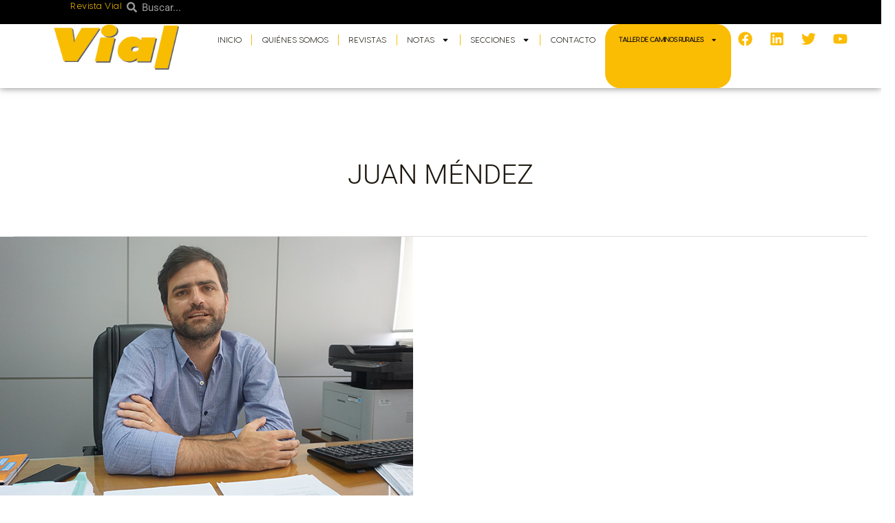

--- FILE ---
content_type: text/html; charset=UTF-8
request_url: https://revistavial.com/tag/juan-mendez/
body_size: 41081
content:
<!DOCTYPE html>
<html dir="ltr" lang="es" prefix="og: https://ogp.me/ns#">
<head>
<meta charset="UTF-8">
<meta name="viewport" content="width=device-width, initial-scale=1">
	<link rel="profile" href="https://gmpg.org/xfn/11"> 
	<title>Juan Méndez - Revista Vial</title>

		<!-- All in One SEO 4.9.3 - aioseo.com -->
	<meta name="robots" content="max-image-preview:large" />
	<link rel="canonical" href="https://revistavial.com/tag/juan-mendez/" />
	<meta name="generator" content="All in One SEO (AIOSEO) 4.9.3" />
		<script type="application/ld+json" class="aioseo-schema">
			{"@context":"https:\/\/schema.org","@graph":[{"@type":"BreadcrumbList","@id":"https:\/\/revistavial.com\/tag\/juan-mendez\/#breadcrumblist","itemListElement":[{"@type":"ListItem","@id":"https:\/\/revistavial.com#listItem","position":1,"name":"Home","item":"https:\/\/revistavial.com","nextItem":{"@type":"ListItem","@id":"https:\/\/revistavial.com\/tag\/juan-mendez\/#listItem","name":"Juan M\u00e9ndez"}},{"@type":"ListItem","@id":"https:\/\/revistavial.com\/tag\/juan-mendez\/#listItem","position":2,"name":"Juan M\u00e9ndez","previousItem":{"@type":"ListItem","@id":"https:\/\/revistavial.com#listItem","name":"Home"}}]},{"@type":"CollectionPage","@id":"https:\/\/revistavial.com\/tag\/juan-mendez\/#collectionpage","url":"https:\/\/revistavial.com\/tag\/juan-mendez\/","name":"Juan M\u00e9ndez - Revista Vial","inLanguage":"es-ES","isPartOf":{"@id":"https:\/\/revistavial.com\/#website"},"breadcrumb":{"@id":"https:\/\/revistavial.com\/tag\/juan-mendez\/#breadcrumblist"}},{"@type":"Organization","@id":"https:\/\/revistavial.com\/#organization","name":"Revista Vial","url":"https:\/\/revistavial.com\/","logo":{"@type":"ImageObject","url":"https:\/\/revistavial.com\/wp-content\/uploads\/2023\/10\/logovial.png","@id":"https:\/\/revistavial.com\/tag\/juan-mendez\/#organizationLogo","width":264,"height":90},"image":{"@id":"https:\/\/revistavial.com\/tag\/juan-mendez\/#organizationLogo"}},{"@type":"WebSite","@id":"https:\/\/revistavial.com\/#website","url":"https:\/\/revistavial.com\/","name":"Revista Vial","inLanguage":"es-ES","publisher":{"@id":"https:\/\/revistavial.com\/#organization"}}]}
		</script>
		<!-- All in One SEO -->

<link rel='dns-prefetch' href='//fonts.googleapis.com' />
<link rel="alternate" type="application/rss+xml" title="Revista Vial &raquo; Feed" href="https://revistavial.com/feed/" />
<link rel="alternate" type="application/rss+xml" title="Revista Vial &raquo; Feed de los comentarios" href="https://revistavial.com/comments/feed/" />
<link rel="alternate" type="application/rss+xml" title="Revista Vial &raquo; Etiqueta Juan Méndez del feed" href="https://revistavial.com/tag/juan-mendez/feed/" />
		<!-- This site uses the Google Analytics by MonsterInsights plugin v9.11.1 - Using Analytics tracking - https://www.monsterinsights.com/ -->
							<script src="//www.googletagmanager.com/gtag/js?id=G-BP3NZNP579"  data-cfasync="false" data-wpfc-render="false" async></script>
			<script data-cfasync="false" data-wpfc-render="false">
				var mi_version = '9.11.1';
				var mi_track_user = true;
				var mi_no_track_reason = '';
								var MonsterInsightsDefaultLocations = {"page_location":"https:\/\/revistavial.com\/tag\/juan-mendez\/"};
								if ( typeof MonsterInsightsPrivacyGuardFilter === 'function' ) {
					var MonsterInsightsLocations = (typeof MonsterInsightsExcludeQuery === 'object') ? MonsterInsightsPrivacyGuardFilter( MonsterInsightsExcludeQuery ) : MonsterInsightsPrivacyGuardFilter( MonsterInsightsDefaultLocations );
				} else {
					var MonsterInsightsLocations = (typeof MonsterInsightsExcludeQuery === 'object') ? MonsterInsightsExcludeQuery : MonsterInsightsDefaultLocations;
				}

								var disableStrs = [
										'ga-disable-G-BP3NZNP579',
									];

				/* Function to detect opted out users */
				function __gtagTrackerIsOptedOut() {
					for (var index = 0; index < disableStrs.length; index++) {
						if (document.cookie.indexOf(disableStrs[index] + '=true') > -1) {
							return true;
						}
					}

					return false;
				}

				/* Disable tracking if the opt-out cookie exists. */
				if (__gtagTrackerIsOptedOut()) {
					for (var index = 0; index < disableStrs.length; index++) {
						window[disableStrs[index]] = true;
					}
				}

				/* Opt-out function */
				function __gtagTrackerOptout() {
					for (var index = 0; index < disableStrs.length; index++) {
						document.cookie = disableStrs[index] + '=true; expires=Thu, 31 Dec 2099 23:59:59 UTC; path=/';
						window[disableStrs[index]] = true;
					}
				}

				if ('undefined' === typeof gaOptout) {
					function gaOptout() {
						__gtagTrackerOptout();
					}
				}
								window.dataLayer = window.dataLayer || [];

				window.MonsterInsightsDualTracker = {
					helpers: {},
					trackers: {},
				};
				if (mi_track_user) {
					function __gtagDataLayer() {
						dataLayer.push(arguments);
					}

					function __gtagTracker(type, name, parameters) {
						if (!parameters) {
							parameters = {};
						}

						if (parameters.send_to) {
							__gtagDataLayer.apply(null, arguments);
							return;
						}

						if (type === 'event') {
														parameters.send_to = monsterinsights_frontend.v4_id;
							var hookName = name;
							if (typeof parameters['event_category'] !== 'undefined') {
								hookName = parameters['event_category'] + ':' + name;
							}

							if (typeof MonsterInsightsDualTracker.trackers[hookName] !== 'undefined') {
								MonsterInsightsDualTracker.trackers[hookName](parameters);
							} else {
								__gtagDataLayer('event', name, parameters);
							}
							
						} else {
							__gtagDataLayer.apply(null, arguments);
						}
					}

					__gtagTracker('js', new Date());
					__gtagTracker('set', {
						'developer_id.dZGIzZG': true,
											});
					if ( MonsterInsightsLocations.page_location ) {
						__gtagTracker('set', MonsterInsightsLocations);
					}
										__gtagTracker('config', 'G-BP3NZNP579', {"forceSSL":"true","link_attribution":"true"} );
										window.gtag = __gtagTracker;										(function () {
						/* https://developers.google.com/analytics/devguides/collection/analyticsjs/ */
						/* ga and __gaTracker compatibility shim. */
						var noopfn = function () {
							return null;
						};
						var newtracker = function () {
							return new Tracker();
						};
						var Tracker = function () {
							return null;
						};
						var p = Tracker.prototype;
						p.get = noopfn;
						p.set = noopfn;
						p.send = function () {
							var args = Array.prototype.slice.call(arguments);
							args.unshift('send');
							__gaTracker.apply(null, args);
						};
						var __gaTracker = function () {
							var len = arguments.length;
							if (len === 0) {
								return;
							}
							var f = arguments[len - 1];
							if (typeof f !== 'object' || f === null || typeof f.hitCallback !== 'function') {
								if ('send' === arguments[0]) {
									var hitConverted, hitObject = false, action;
									if ('event' === arguments[1]) {
										if ('undefined' !== typeof arguments[3]) {
											hitObject = {
												'eventAction': arguments[3],
												'eventCategory': arguments[2],
												'eventLabel': arguments[4],
												'value': arguments[5] ? arguments[5] : 1,
											}
										}
									}
									if ('pageview' === arguments[1]) {
										if ('undefined' !== typeof arguments[2]) {
											hitObject = {
												'eventAction': 'page_view',
												'page_path': arguments[2],
											}
										}
									}
									if (typeof arguments[2] === 'object') {
										hitObject = arguments[2];
									}
									if (typeof arguments[5] === 'object') {
										Object.assign(hitObject, arguments[5]);
									}
									if ('undefined' !== typeof arguments[1].hitType) {
										hitObject = arguments[1];
										if ('pageview' === hitObject.hitType) {
											hitObject.eventAction = 'page_view';
										}
									}
									if (hitObject) {
										action = 'timing' === arguments[1].hitType ? 'timing_complete' : hitObject.eventAction;
										hitConverted = mapArgs(hitObject);
										__gtagTracker('event', action, hitConverted);
									}
								}
								return;
							}

							function mapArgs(args) {
								var arg, hit = {};
								var gaMap = {
									'eventCategory': 'event_category',
									'eventAction': 'event_action',
									'eventLabel': 'event_label',
									'eventValue': 'event_value',
									'nonInteraction': 'non_interaction',
									'timingCategory': 'event_category',
									'timingVar': 'name',
									'timingValue': 'value',
									'timingLabel': 'event_label',
									'page': 'page_path',
									'location': 'page_location',
									'title': 'page_title',
									'referrer' : 'page_referrer',
								};
								for (arg in args) {
																		if (!(!args.hasOwnProperty(arg) || !gaMap.hasOwnProperty(arg))) {
										hit[gaMap[arg]] = args[arg];
									} else {
										hit[arg] = args[arg];
									}
								}
								return hit;
							}

							try {
								f.hitCallback();
							} catch (ex) {
							}
						};
						__gaTracker.create = newtracker;
						__gaTracker.getByName = newtracker;
						__gaTracker.getAll = function () {
							return [];
						};
						__gaTracker.remove = noopfn;
						__gaTracker.loaded = true;
						window['__gaTracker'] = __gaTracker;
					})();
									} else {
										console.log("");
					(function () {
						function __gtagTracker() {
							return null;
						}

						window['__gtagTracker'] = __gtagTracker;
						window['gtag'] = __gtagTracker;
					})();
									}
			</script>
							<!-- / Google Analytics by MonsterInsights -->
		<!-- revistavial.com is managing ads with Advanced Ads 2.0.16 – https://wpadvancedads.com/ --><script id="revis-ready">
			window.advanced_ads_ready=function(e,a){a=a||"complete";var d=function(e){return"interactive"===a?"loading"!==e:"complete"===e};d(document.readyState)?e():document.addEventListener("readystatechange",(function(a){d(a.target.readyState)&&e()}),{once:"interactive"===a})},window.advanced_ads_ready_queue=window.advanced_ads_ready_queue||[];		</script>
		<style id='wp-img-auto-sizes-contain-inline-css'>
img:is([sizes=auto i],[sizes^="auto," i]){contain-intrinsic-size:3000px 1500px}
/*# sourceURL=wp-img-auto-sizes-contain-inline-css */
</style>
<link rel='stylesheet' id='astra-theme-css-css' href='https://revistavial.com/wp-content/themes/astra/assets/css/minified/main.min.css?ver=4.12.0' media='all' />
<style id='astra-theme-css-inline-css'>
.ast-no-sidebar .entry-content .alignfull {margin-left: calc( -50vw + 50%);margin-right: calc( -50vw + 50%);max-width: 100vw;width: 100vw;}.ast-no-sidebar .entry-content .alignwide {margin-left: calc(-41vw + 50%);margin-right: calc(-41vw + 50%);max-width: unset;width: unset;}.ast-no-sidebar .entry-content .alignfull .alignfull,.ast-no-sidebar .entry-content .alignfull .alignwide,.ast-no-sidebar .entry-content .alignwide .alignfull,.ast-no-sidebar .entry-content .alignwide .alignwide,.ast-no-sidebar .entry-content .wp-block-column .alignfull,.ast-no-sidebar .entry-content .wp-block-column .alignwide{width: 100%;margin-left: auto;margin-right: auto;}.wp-block-gallery,.blocks-gallery-grid {margin: 0;}.wp-block-separator {max-width: 100px;}.wp-block-separator.is-style-wide,.wp-block-separator.is-style-dots {max-width: none;}.entry-content .has-2-columns .wp-block-column:first-child {padding-right: 10px;}.entry-content .has-2-columns .wp-block-column:last-child {padding-left: 10px;}@media (max-width: 782px) {.entry-content .wp-block-columns .wp-block-column {flex-basis: 100%;}.entry-content .has-2-columns .wp-block-column:first-child {padding-right: 0;}.entry-content .has-2-columns .wp-block-column:last-child {padding-left: 0;}}body .entry-content .wp-block-latest-posts {margin-left: 0;}body .entry-content .wp-block-latest-posts li {list-style: none;}.ast-no-sidebar .ast-container .entry-content .wp-block-latest-posts {margin-left: 0;}.ast-header-break-point .entry-content .alignwide {margin-left: auto;margin-right: auto;}.entry-content .blocks-gallery-item img {margin-bottom: auto;}.wp-block-pullquote {border-top: 4px solid #555d66;border-bottom: 4px solid #555d66;color: #40464d;}:root{--ast-post-nav-space:0;--ast-container-default-xlg-padding:6.67em;--ast-container-default-lg-padding:5.67em;--ast-container-default-slg-padding:4.34em;--ast-container-default-md-padding:3.34em;--ast-container-default-sm-padding:6.67em;--ast-container-default-xs-padding:2.4em;--ast-container-default-xxs-padding:1.4em;--ast-code-block-background:#EEEEEE;--ast-comment-inputs-background:#FAFAFA;--ast-normal-container-width:1240px;--ast-narrow-container-width:750px;--ast-blog-title-font-weight:normal;--ast-blog-meta-weight:inherit;--ast-global-color-primary:var(--ast-global-color-5);--ast-global-color-secondary:var(--ast-global-color-4);--ast-global-color-alternate-background:var(--ast-global-color-7);--ast-global-color-subtle-background:var(--ast-global-color-6);--ast-bg-style-guide:var( --ast-global-color-secondary,--ast-global-color-5 );--ast-shadow-style-guide:0px 0px 4px 0 #00000057;--ast-global-dark-bg-style:#fff;--ast-global-dark-lfs:#fbfbfb;--ast-widget-bg-color:#fafafa;--ast-wc-container-head-bg-color:#fbfbfb;--ast-title-layout-bg:#eeeeee;--ast-search-border-color:#e7e7e7;--ast-lifter-hover-bg:#e6e6e6;--ast-gallery-block-color:#000;--srfm-color-input-label:var(--ast-global-color-2);}html{font-size:100%;}a,.page-title{color:var(--ast-global-color-2);}a:hover,a:focus{color:var(--ast-global-color-1);}body,button,input,select,textarea,.ast-button,.ast-custom-button{font-family:'Roboto',sans-serif;font-weight:400;font-size:16px;font-size:1rem;}blockquote{color:var(--ast-global-color-3);}h1,h2,h3,h4,h5,h6,.entry-content :where(h1,h2,h3,h4,h5,h6),.site-title,.site-title a{font-family:'Roboto Condensed',sans-serif;font-weight:700;}.site-title{font-size:35px;font-size:2.1875rem;display:none;}.site-header .site-description{font-size:15px;font-size:0.9375rem;display:none;}.entry-title{font-size:30px;font-size:1.875rem;}.archive .ast-article-post .ast-article-inner,.blog .ast-article-post .ast-article-inner,.archive .ast-article-post .ast-article-inner:hover,.blog .ast-article-post .ast-article-inner:hover{overflow:hidden;}h1,.entry-content :where(h1){font-size:52px;font-size:3.25rem;font-weight:700;font-family:'Roboto Condensed',sans-serif;line-height:1.4em;}h2,.entry-content :where(h2){font-size:42px;font-size:2.625rem;font-weight:700;font-family:'Roboto Condensed',sans-serif;line-height:1.3em;}h3,.entry-content :where(h3){font-size:32px;font-size:2rem;font-weight:600;font-family:'Roboto Condensed',sans-serif;line-height:1.3em;}h4,.entry-content :where(h4){font-size:20px;font-size:1.25rem;line-height:1.2em;font-family:'Roboto Condensed',sans-serif;}h5,.entry-content :where(h5){font-size:16px;font-size:1rem;line-height:1.2em;font-family:'Roboto Condensed',sans-serif;}h6,.entry-content :where(h6){font-size:14px;font-size:0.875rem;line-height:1.25em;font-family:'Roboto Condensed',sans-serif;}::selection{background-color:var(--ast-global-color-0);color:#000000;}body,h1,h2,h3,h4,h5,h6,.entry-title a,.entry-content :where(h1,h2,h3,h4,h5,h6){color:var(--ast-global-color-3);}.tagcloud a:hover,.tagcloud a:focus,.tagcloud a.current-item{color:#ffffff;border-color:var(--ast-global-color-2);background-color:var(--ast-global-color-2);}input:focus,input[type="text"]:focus,input[type="email"]:focus,input[type="url"]:focus,input[type="password"]:focus,input[type="reset"]:focus,input[type="search"]:focus,textarea:focus{border-color:var(--ast-global-color-2);}input[type="radio"]:checked,input[type=reset],input[type="checkbox"]:checked,input[type="checkbox"]:hover:checked,input[type="checkbox"]:focus:checked,input[type=range]::-webkit-slider-thumb{border-color:var(--ast-global-color-2);background-color:var(--ast-global-color-2);box-shadow:none;}.site-footer a:hover + .post-count,.site-footer a:focus + .post-count{background:var(--ast-global-color-2);border-color:var(--ast-global-color-2);}.single .nav-links .nav-previous,.single .nav-links .nav-next{color:var(--ast-global-color-2);}.entry-meta,.entry-meta *{line-height:1.45;color:var(--ast-global-color-2);}.entry-meta a:not(.ast-button):hover,.entry-meta a:not(.ast-button):hover *,.entry-meta a:not(.ast-button):focus,.entry-meta a:not(.ast-button):focus *,.page-links > .page-link,.page-links .page-link:hover,.post-navigation a:hover{color:var(--ast-global-color-1);}#cat option,.secondary .calendar_wrap thead a,.secondary .calendar_wrap thead a:visited{color:var(--ast-global-color-2);}.secondary .calendar_wrap #today,.ast-progress-val span{background:var(--ast-global-color-2);}.secondary a:hover + .post-count,.secondary a:focus + .post-count{background:var(--ast-global-color-2);border-color:var(--ast-global-color-2);}.calendar_wrap #today > a{color:#ffffff;}.page-links .page-link,.single .post-navigation a{color:var(--ast-global-color-2);}.ast-search-menu-icon .search-form button.search-submit{padding:0 4px;}.ast-search-menu-icon form.search-form{padding-right:0;}.ast-search-menu-icon.slide-search input.search-field{width:0;}.ast-header-search .ast-search-menu-icon.ast-dropdown-active .search-form,.ast-header-search .ast-search-menu-icon.ast-dropdown-active .search-field:focus{transition:all 0.2s;}.search-form input.search-field:focus{outline:none;}.widget-title,.widget .wp-block-heading{font-size:22px;font-size:1.375rem;color:var(--ast-global-color-3);}.ast-search-menu-icon.slide-search a:focus-visible:focus-visible,.astra-search-icon:focus-visible,#close:focus-visible,a:focus-visible,.ast-menu-toggle:focus-visible,.site .skip-link:focus-visible,.wp-block-loginout input:focus-visible,.wp-block-search.wp-block-search__button-inside .wp-block-search__inside-wrapper,.ast-header-navigation-arrow:focus-visible,.ast-orders-table__row .ast-orders-table__cell:focus-visible,a#ast-apply-coupon:focus-visible,#ast-apply-coupon:focus-visible,#close:focus-visible,.button.search-submit:focus-visible,#search_submit:focus,.normal-search:focus-visible,.ast-header-account-wrap:focus-visible,.astra-cart-drawer-close:focus,.ast-single-variation:focus,.ast-button:focus,.ast-builder-button-wrap:has(.ast-custom-button-link:focus),.ast-builder-button-wrap .ast-custom-button-link:focus{outline-style:dotted;outline-color:inherit;outline-width:thin;}input:focus,input[type="text"]:focus,input[type="email"]:focus,input[type="url"]:focus,input[type="password"]:focus,input[type="reset"]:focus,input[type="search"]:focus,input[type="number"]:focus,textarea:focus,.wp-block-search__input:focus,[data-section="section-header-mobile-trigger"] .ast-button-wrap .ast-mobile-menu-trigger-minimal:focus,.ast-mobile-popup-drawer.active .menu-toggle-close:focus,#ast-scroll-top:focus,#coupon_code:focus,#ast-coupon-code:focus{border-style:dotted;border-color:inherit;border-width:thin;}input{outline:none;}.ast-logo-title-inline .site-logo-img{padding-right:1em;}.site-logo-img img{ transition:all 0.2s linear;}body .ast-oembed-container *{position:absolute;top:0;width:100%;height:100%;left:0;}body .wp-block-embed-pocket-casts .ast-oembed-container *{position:unset;}.ast-single-post-featured-section + article {margin-top: 2em;}.site-content .ast-single-post-featured-section img {width: 100%;overflow: hidden;object-fit: cover;}.site > .ast-single-related-posts-container {margin-top: 0;}@media (min-width: 922px) {.ast-desktop .ast-container--narrow {max-width: var(--ast-narrow-container-width);margin: 0 auto;}}.ast-page-builder-template .hentry {margin: 0;}.ast-page-builder-template .site-content > .ast-container {max-width: 100%;padding: 0;}.ast-page-builder-template .site .site-content #primary {padding: 0;margin: 0;}.ast-page-builder-template .no-results {text-align: center;margin: 4em auto;}.ast-page-builder-template .ast-pagination {padding: 2em;}.ast-page-builder-template .entry-header.ast-no-title.ast-no-thumbnail {margin-top: 0;}.ast-page-builder-template .entry-header.ast-header-without-markup {margin-top: 0;margin-bottom: 0;}.ast-page-builder-template .entry-header.ast-no-title.ast-no-meta {margin-bottom: 0;}.ast-page-builder-template.single .post-navigation {padding-bottom: 2em;}.ast-page-builder-template.single-post .site-content > .ast-container {max-width: 100%;}.ast-page-builder-template .entry-header {margin-top: 4em;margin-left: auto;margin-right: auto;padding-left: 20px;padding-right: 20px;}.single.ast-page-builder-template .entry-header {padding-left: 20px;padding-right: 20px;}.ast-page-builder-template .ast-archive-description {margin: 4em auto 0;padding-left: 20px;padding-right: 20px;}.ast-page-builder-template.ast-no-sidebar .entry-content .alignwide {margin-left: 0;margin-right: 0;}@media (max-width:921.9px){#ast-desktop-header{display:none;}}@media (min-width:922px){#ast-mobile-header{display:none;}}.wp-block-buttons.aligncenter{justify-content:center;}@media (min-width:1200px){.wp-block-group .has-background{padding:20px;}}@media (min-width:1200px){.ast-no-sidebar.ast-separate-container .entry-content .wp-block-group.alignwide,.ast-no-sidebar.ast-separate-container .entry-content .wp-block-cover.alignwide{margin-left:-20px;margin-right:-20px;padding-left:20px;padding-right:20px;}.ast-no-sidebar.ast-separate-container .entry-content .wp-block-cover.alignfull,.ast-no-sidebar.ast-separate-container .entry-content .wp-block-group.alignfull{margin-left:-6.67em;margin-right:-6.67em;padding-left:6.67em;padding-right:6.67em;}}@media (min-width:1200px){.wp-block-cover-image.alignwide .wp-block-cover__inner-container,.wp-block-cover.alignwide .wp-block-cover__inner-container,.wp-block-cover-image.alignfull .wp-block-cover__inner-container,.wp-block-cover.alignfull .wp-block-cover__inner-container{width:100%;}}.wp-block-columns{margin-bottom:unset;}.wp-block-image.size-full{margin:2rem 0;}.wp-block-separator.has-background{padding:0;}.wp-block-gallery{margin-bottom:1.6em;}.wp-block-group{padding-top:4em;padding-bottom:4em;}.wp-block-group__inner-container .wp-block-columns:last-child,.wp-block-group__inner-container :last-child,.wp-block-table table{margin-bottom:0;}.blocks-gallery-grid{width:100%;}.wp-block-navigation-link__content{padding:5px 0;}.wp-block-group .wp-block-group .has-text-align-center,.wp-block-group .wp-block-column .has-text-align-center{max-width:100%;}.has-text-align-center{margin:0 auto;}@media (min-width:1200px){.wp-block-cover__inner-container,.alignwide .wp-block-group__inner-container,.alignfull .wp-block-group__inner-container{max-width:1200px;margin:0 auto;}.wp-block-group.alignnone,.wp-block-group.aligncenter,.wp-block-group.alignleft,.wp-block-group.alignright,.wp-block-group.alignwide,.wp-block-columns.alignwide{margin:2rem 0 1rem 0;}}@media (max-width:1200px){.wp-block-group{padding:3em;}.wp-block-group .wp-block-group{padding:1.5em;}.wp-block-columns,.wp-block-column{margin:1rem 0;}}@media (min-width:921px){.wp-block-columns .wp-block-group{padding:2em;}}@media (max-width:544px){.wp-block-cover-image .wp-block-cover__inner-container,.wp-block-cover .wp-block-cover__inner-container{width:unset;}.wp-block-cover,.wp-block-cover-image{padding:2em 0;}.wp-block-group,.wp-block-cover{padding:2em;}.wp-block-media-text__media img,.wp-block-media-text__media video{width:unset;max-width:100%;}.wp-block-media-text.has-background .wp-block-media-text__content{padding:1em;}}.wp-block-image.aligncenter{margin-left:auto;margin-right:auto;}.wp-block-table.aligncenter{margin-left:auto;margin-right:auto;}@media (min-width:544px){.entry-content .wp-block-media-text.has-media-on-the-right .wp-block-media-text__content{padding:0 8% 0 0;}.entry-content .wp-block-media-text .wp-block-media-text__content{padding:0 0 0 8%;}.ast-plain-container .site-content .entry-content .has-custom-content-position.is-position-bottom-left > *,.ast-plain-container .site-content .entry-content .has-custom-content-position.is-position-bottom-right > *,.ast-plain-container .site-content .entry-content .has-custom-content-position.is-position-top-left > *,.ast-plain-container .site-content .entry-content .has-custom-content-position.is-position-top-right > *,.ast-plain-container .site-content .entry-content .has-custom-content-position.is-position-center-right > *,.ast-plain-container .site-content .entry-content .has-custom-content-position.is-position-center-left > *{margin:0;}}@media (max-width:544px){.entry-content .wp-block-media-text .wp-block-media-text__content{padding:8% 0;}.wp-block-media-text .wp-block-media-text__media img{width:auto;max-width:100%;}}.wp-block-button.is-style-outline .wp-block-button__link{border-color:var(--ast-global-color-0);border-top-width:2px;border-right-width:2px;border-bottom-width:2px;border-left-width:2px;}div.wp-block-button.is-style-outline > .wp-block-button__link:not(.has-text-color),div.wp-block-button.wp-block-button__link.is-style-outline:not(.has-text-color){color:var(--ast-global-color-0);}.wp-block-button.is-style-outline .wp-block-button__link:hover,.wp-block-buttons .wp-block-button.is-style-outline .wp-block-button__link:focus,.wp-block-buttons .wp-block-button.is-style-outline > .wp-block-button__link:not(.has-text-color):hover,.wp-block-buttons .wp-block-button.wp-block-button__link.is-style-outline:not(.has-text-color):hover{color:#ffffff;background-color:var(--ast-global-color-2);border-color:var(--ast-global-color-2);}.post-page-numbers.current .page-link,.ast-pagination .page-numbers.current{color:#000000;border-color:var(--ast-global-color-0);background-color:var(--ast-global-color-0);}@media (max-width:921px){.wp-block-button.is-style-outline .wp-block-button__link{padding-top:calc(15px - 2px);padding-right:calc(30px - 2px);padding-bottom:calc(15px - 2px);padding-left:calc(30px - 2px);}}@media (max-width:544px){.wp-block-button.is-style-outline .wp-block-button__link{padding-top:calc(15px - 2px);padding-right:calc(30px - 2px);padding-bottom:calc(15px - 2px);padding-left:calc(30px - 2px);}}@media (min-width:544px){.entry-content > .alignleft{margin-right:20px;}.entry-content > .alignright{margin-left:20px;}.wp-block-group.has-background{padding:20px;}}.wp-block-buttons .wp-block-button.is-style-outline .wp-block-button__link.wp-element-button,.ast-outline-button,.wp-block-uagb-buttons-child .uagb-buttons-repeater.ast-outline-button{border-color:var(--ast-global-color-0);border-top-width:2px;border-right-width:2px;border-bottom-width:2px;border-left-width:2px;font-family:inherit;font-weight:500;font-size:13px;font-size:0.8125rem;line-height:1em;border-top-left-radius:5px;border-top-right-radius:5px;border-bottom-right-radius:5px;border-bottom-left-radius:5px;}.wp-block-buttons .wp-block-button.is-style-outline > .wp-block-button__link:not(.has-text-color),.wp-block-buttons .wp-block-button.wp-block-button__link.is-style-outline:not(.has-text-color),.ast-outline-button{color:var(--ast-global-color-0);}.wp-block-button.is-style-outline .wp-block-button__link:hover,.wp-block-buttons .wp-block-button.is-style-outline .wp-block-button__link:focus,.wp-block-buttons .wp-block-button.is-style-outline > .wp-block-button__link:not(.has-text-color):hover,.wp-block-buttons .wp-block-button.wp-block-button__link.is-style-outline:not(.has-text-color):hover,.ast-outline-button:hover,.ast-outline-button:focus,.wp-block-uagb-buttons-child .uagb-buttons-repeater.ast-outline-button:hover,.wp-block-uagb-buttons-child .uagb-buttons-repeater.ast-outline-button:focus{color:#ffffff;background-color:var(--ast-global-color-2);border-color:var(--ast-global-color-2);}.wp-block-button .wp-block-button__link.wp-element-button.is-style-outline:not(.has-background),.wp-block-button.is-style-outline>.wp-block-button__link.wp-element-button:not(.has-background),.ast-outline-button{background-color:var(--ast-global-color-0);}.entry-content[data-ast-blocks-layout] > figure{margin-bottom:1em;}.elementor-widget-container .elementor-loop-container .e-loop-item[data-elementor-type="loop-item"]{width:100%;}@media (max-width:921px){.ast-left-sidebar #content > .ast-container{display:flex;flex-direction:column-reverse;width:100%;}.ast-separate-container .ast-article-post,.ast-separate-container .ast-article-single{padding:1.5em 2.14em;}.ast-author-box img.avatar{margin:20px 0 0 0;}}@media (min-width:922px){.ast-separate-container.ast-right-sidebar #primary,.ast-separate-container.ast-left-sidebar #primary{border:0;}.search-no-results.ast-separate-container #primary{margin-bottom:4em;}}.elementor-widget-button .elementor-button{border-style:solid;text-decoration:none;border-top-width:0;border-right-width:0;border-left-width:0;border-bottom-width:0;}body .elementor-button.elementor-size-sm,body .elementor-button.elementor-size-xs,body .elementor-button.elementor-size-md,body .elementor-button.elementor-size-lg,body .elementor-button.elementor-size-xl,body .elementor-button{border-top-left-radius:5px;border-top-right-radius:5px;border-bottom-right-radius:5px;border-bottom-left-radius:5px;padding-top:17px;padding-right:26px;padding-bottom:17px;padding-left:26px;}.elementor-widget-button .elementor-button{border-color:var(--ast-global-color-0);background-color:var(--ast-global-color-0);}.elementor-widget-button .elementor-button:hover,.elementor-widget-button .elementor-button:focus{color:#ffffff;background-color:var(--ast-global-color-2);border-color:var(--ast-global-color-2);}.wp-block-button .wp-block-button__link ,.elementor-widget-button .elementor-button,.elementor-widget-button .elementor-button:visited{color:#ffffff;}.elementor-widget-button .elementor-button{font-weight:500;font-size:13px;font-size:0.8125rem;line-height:1em;text-transform:uppercase;letter-spacing:2px;}body .elementor-button.elementor-size-sm,body .elementor-button.elementor-size-xs,body .elementor-button.elementor-size-md,body .elementor-button.elementor-size-lg,body .elementor-button.elementor-size-xl,body .elementor-button{font-size:13px;font-size:0.8125rem;}.wp-block-button .wp-block-button__link:hover,.wp-block-button .wp-block-button__link:focus{color:#ffffff;background-color:var(--ast-global-color-2);border-color:var(--ast-global-color-2);}.elementor-widget-heading h1.elementor-heading-title{line-height:1.4em;}.elementor-widget-heading h2.elementor-heading-title{line-height:1.3em;}.elementor-widget-heading h3.elementor-heading-title{line-height:1.3em;}.elementor-widget-heading h4.elementor-heading-title{line-height:1.2em;}.elementor-widget-heading h5.elementor-heading-title{line-height:1.2em;}.elementor-widget-heading h6.elementor-heading-title{line-height:1.25em;}.wp-block-button .wp-block-button__link{border:none;background-color:var(--ast-global-color-0);color:#ffffff;font-family:inherit;font-weight:500;line-height:1em;text-transform:uppercase;letter-spacing:2px;font-size:13px;font-size:0.8125rem;padding:15px 30px;border-top-left-radius:5px;border-top-right-radius:5px;border-bottom-right-radius:5px;border-bottom-left-radius:5px;}.wp-block-button.is-style-outline .wp-block-button__link{border-style:solid;border-top-width:2px;border-right-width:2px;border-left-width:2px;border-bottom-width:2px;border-color:var(--ast-global-color-0);padding-top:calc(15px - 2px);padding-right:calc(30px - 2px);padding-bottom:calc(15px - 2px);padding-left:calc(30px - 2px);}@media (max-width:921px){.wp-block-button .wp-block-button__link{border:none;padding:15px 30px;}.wp-block-button.is-style-outline .wp-block-button__link{padding-top:calc(15px - 2px);padding-right:calc(30px - 2px);padding-bottom:calc(15px - 2px);padding-left:calc(30px - 2px);}}@media (max-width:544px){.wp-block-button .wp-block-button__link{border:none;padding:15px 30px;}.wp-block-button.is-style-outline .wp-block-button__link{padding-top:calc(15px - 2px);padding-right:calc(30px - 2px);padding-bottom:calc(15px - 2px);padding-left:calc(30px - 2px);}}.menu-toggle,button,.ast-button,.ast-custom-button,.button,input#submit,input[type="button"],input[type="submit"],input[type="reset"]{border-style:solid;border-top-width:0;border-right-width:0;border-left-width:0;border-bottom-width:0;color:#ffffff;border-color:var(--ast-global-color-0);background-color:var(--ast-global-color-0);padding-top:17px;padding-right:26px;padding-bottom:17px;padding-left:26px;font-family:inherit;font-weight:500;font-size:13px;font-size:0.8125rem;line-height:1em;text-transform:uppercase;letter-spacing:2px;border-top-left-radius:5px;border-top-right-radius:5px;border-bottom-right-radius:5px;border-bottom-left-radius:5px;}button:focus,.menu-toggle:hover,button:hover,.ast-button:hover,.ast-custom-button:hover .button:hover,.ast-custom-button:hover ,input[type=reset]:hover,input[type=reset]:focus,input#submit:hover,input#submit:focus,input[type="button"]:hover,input[type="button"]:focus,input[type="submit"]:hover,input[type="submit"]:focus{color:#ffffff;background-color:var(--ast-global-color-2);border-color:var(--ast-global-color-2);}@media (max-width:921px){.ast-mobile-header-stack .main-header-bar .ast-search-menu-icon{display:inline-block;}.ast-header-break-point.ast-header-custom-item-outside .ast-mobile-header-stack .main-header-bar .ast-search-icon{margin:0;}.ast-comment-avatar-wrap img{max-width:2.5em;}.ast-comment-meta{padding:0 1.8888em 1.3333em;}.ast-separate-container .ast-comment-list li.depth-1{padding:1.5em 2.14em;}.ast-separate-container .comment-respond{padding:2em 2.14em;}}@media (min-width:544px){.ast-container{max-width:100%;}}@media (max-width:544px){.ast-separate-container .ast-article-post,.ast-separate-container .ast-article-single,.ast-separate-container .comments-title,.ast-separate-container .ast-archive-description{padding:1.5em 1em;}.ast-separate-container #content .ast-container{padding-left:0.54em;padding-right:0.54em;}.ast-separate-container .ast-comment-list .bypostauthor{padding:.5em;}.ast-search-menu-icon.ast-dropdown-active .search-field{width:170px;}}@media (max-width:921px){.ast-header-break-point .ast-search-menu-icon.slide-search .search-form{right:0;}.ast-header-break-point .ast-mobile-header-stack .ast-search-menu-icon.slide-search .search-form{right:-1em;}} #ast-mobile-header .ast-site-header-cart-li a{pointer-events:none;}body,.ast-separate-container{background-color:var(--ast-global-color-5);background-image:none;}.ast-no-sidebar.ast-separate-container .entry-content .alignfull {margin-left: -6.67em;margin-right: -6.67em;width: auto;}@media (max-width: 1200px) {.ast-no-sidebar.ast-separate-container .entry-content .alignfull {margin-left: -2.4em;margin-right: -2.4em;}}@media (max-width: 768px) {.ast-no-sidebar.ast-separate-container .entry-content .alignfull {margin-left: -2.14em;margin-right: -2.14em;}}@media (max-width: 544px) {.ast-no-sidebar.ast-separate-container .entry-content .alignfull {margin-left: -1em;margin-right: -1em;}}.ast-no-sidebar.ast-separate-container .entry-content .alignwide {margin-left: -20px;margin-right: -20px;}.ast-no-sidebar.ast-separate-container .entry-content .wp-block-column .alignfull,.ast-no-sidebar.ast-separate-container .entry-content .wp-block-column .alignwide {margin-left: auto;margin-right: auto;width: 100%;}@media (max-width:921px){.site-title{display:none;}.site-header .site-description{display:none;}.entry-title{font-size:25px;font-size:1.5625rem;}h1,.entry-content :where(h1){font-size:40px;}h2,.entry-content :where(h2){font-size:35px;}h3,.entry-content :where(h3){font-size:26px;}h4,.entry-content :where(h4){font-size:20px;font-size:1.25rem;}h5,.entry-content :where(h5){font-size:16px;font-size:1rem;}h6,.entry-content :where(h6){font-size:14px;font-size:0.875rem;}.astra-logo-svg{width:200px;}header .custom-logo-link img,.ast-header-break-point .site-logo-img .custom-mobile-logo-link img{max-width:200px;width:200px;}}@media (max-width:544px){.site-title{display:none;}.site-header .site-description{display:none;}.entry-title{font-size:22px;font-size:1.375rem;}h1,.entry-content :where(h1){font-size:34px;}h2,.entry-content :where(h2){font-size:30px;}h3,.entry-content :where(h3){font-size:24px;}h4,.entry-content :where(h4){font-size:20px;font-size:1.25rem;}h5,.entry-content :where(h5){font-size:16px;font-size:1rem;}h6,.entry-content :where(h6){font-size:12px;font-size:0.75rem;}header .custom-logo-link img,.ast-header-break-point .site-branding img,.ast-header-break-point .custom-logo-link img{max-width:160px;width:160px;}.astra-logo-svg{width:160px;}.ast-header-break-point .site-logo-img .custom-mobile-logo-link img{max-width:160px;}}@media (max-width:921px){html{font-size:91.2%;}}@media (max-width:544px){html{font-size:91.2%;}}@media (min-width:922px){.ast-container{max-width:1280px;}}@media (min-width:922px){.site-content .ast-container{display:flex;}}@media (max-width:921px){.site-content .ast-container{flex-direction:column;}}@media (min-width:922px){.single-post .site-content > .ast-container{max-width:1024px;}}.ast-blog-layout-classic-grid .ast-article-inner{box-shadow:0px 6px 15px -2px rgba(16,24,40,0.05);}.ast-separate-container .ast-blog-layout-classic-grid .ast-article-inner,.ast-plain-container .ast-blog-layout-classic-grid .ast-article-inner{height:100%;}.ast-blog-layout-6-grid .ast-blog-featured-section:before { content: ""; }.cat-links.badge a,.tags-links.badge a {padding: 4px 8px;border-radius: 3px;font-weight: 400;}.cat-links.underline a,.tags-links.underline a{text-decoration: underline;}@media (min-width:922px){.main-header-menu .sub-menu .menu-item.ast-left-align-sub-menu:hover > .sub-menu,.main-header-menu .sub-menu .menu-item.ast-left-align-sub-menu.focus > .sub-menu{margin-left:-0px;}}.site .comments-area{padding-bottom:3em;}.footer-widget-area[data-section^="section-fb-html-"] .ast-builder-html-element{text-align:center;}blockquote {padding: 1.2em;}:root .has-ast-global-color-0-color{color:var(--ast-global-color-0);}:root .has-ast-global-color-0-background-color{background-color:var(--ast-global-color-0);}:root .wp-block-button .has-ast-global-color-0-color{color:var(--ast-global-color-0);}:root .wp-block-button .has-ast-global-color-0-background-color{background-color:var(--ast-global-color-0);}:root .has-ast-global-color-1-color{color:var(--ast-global-color-1);}:root .has-ast-global-color-1-background-color{background-color:var(--ast-global-color-1);}:root .wp-block-button .has-ast-global-color-1-color{color:var(--ast-global-color-1);}:root .wp-block-button .has-ast-global-color-1-background-color{background-color:var(--ast-global-color-1);}:root .has-ast-global-color-2-color{color:var(--ast-global-color-2);}:root .has-ast-global-color-2-background-color{background-color:var(--ast-global-color-2);}:root .wp-block-button .has-ast-global-color-2-color{color:var(--ast-global-color-2);}:root .wp-block-button .has-ast-global-color-2-background-color{background-color:var(--ast-global-color-2);}:root .has-ast-global-color-3-color{color:var(--ast-global-color-3);}:root .has-ast-global-color-3-background-color{background-color:var(--ast-global-color-3);}:root .wp-block-button .has-ast-global-color-3-color{color:var(--ast-global-color-3);}:root .wp-block-button .has-ast-global-color-3-background-color{background-color:var(--ast-global-color-3);}:root .has-ast-global-color-4-color{color:var(--ast-global-color-4);}:root .has-ast-global-color-4-background-color{background-color:var(--ast-global-color-4);}:root .wp-block-button .has-ast-global-color-4-color{color:var(--ast-global-color-4);}:root .wp-block-button .has-ast-global-color-4-background-color{background-color:var(--ast-global-color-4);}:root .has-ast-global-color-5-color{color:var(--ast-global-color-5);}:root .has-ast-global-color-5-background-color{background-color:var(--ast-global-color-5);}:root .wp-block-button .has-ast-global-color-5-color{color:var(--ast-global-color-5);}:root .wp-block-button .has-ast-global-color-5-background-color{background-color:var(--ast-global-color-5);}:root .has-ast-global-color-6-color{color:var(--ast-global-color-6);}:root .has-ast-global-color-6-background-color{background-color:var(--ast-global-color-6);}:root .wp-block-button .has-ast-global-color-6-color{color:var(--ast-global-color-6);}:root .wp-block-button .has-ast-global-color-6-background-color{background-color:var(--ast-global-color-6);}:root .has-ast-global-color-7-color{color:var(--ast-global-color-7);}:root .has-ast-global-color-7-background-color{background-color:var(--ast-global-color-7);}:root .wp-block-button .has-ast-global-color-7-color{color:var(--ast-global-color-7);}:root .wp-block-button .has-ast-global-color-7-background-color{background-color:var(--ast-global-color-7);}:root .has-ast-global-color-8-color{color:var(--ast-global-color-8);}:root .has-ast-global-color-8-background-color{background-color:var(--ast-global-color-8);}:root .wp-block-button .has-ast-global-color-8-color{color:var(--ast-global-color-8);}:root .wp-block-button .has-ast-global-color-8-background-color{background-color:var(--ast-global-color-8);}:root{--ast-global-color-0:#F9C349;--ast-global-color-1:#FFB100;--ast-global-color-2:#1E1810;--ast-global-color-3:#62615C;--ast-global-color-4:#F8F7F3;--ast-global-color-5:#FFFFFF;--ast-global-color-6:#000000;--ast-global-color-7:#4B4F58;--ast-global-color-8:#F6F7F8;}:root {--ast-border-color : #dddddd;}.ast-archive-entry-banner {-js-display: flex;display: flex;flex-direction: column;justify-content: center;text-align: center;position: relative;background: var(--ast-title-layout-bg);}.ast-archive-entry-banner[data-banner-width-type="custom"] {margin: 0 auto;width: 100%;}.ast-archive-entry-banner[data-banner-layout="layout-1"] {background: inherit;padding: 20px 0;text-align: left;}body.archive .ast-archive-description{max-width:1240px;width:100%;text-align:left;padding-top:3em;padding-right:3em;padding-bottom:3em;padding-left:3em;}body.archive .ast-archive-description .ast-archive-title,body.archive .ast-archive-description .ast-archive-title *{font-size:40px;font-size:2.5rem;}body.archive .ast-archive-description > *:not(:last-child){margin-bottom:10px;}@media (max-width:921px){body.archive .ast-archive-description{text-align:left;}body.archive .ast-archive-description .ast-archive-title{font-size:35px;font-size:2.1875rem;}}@media (max-width:544px){body.archive .ast-archive-description{text-align:left;}body.archive .ast-archive-description .ast-archive-title{font-size:30px;font-size:1.875rem;}}.ast-breadcrumbs .trail-browse,.ast-breadcrumbs .trail-items,.ast-breadcrumbs .trail-items li{display:inline-block;margin:0;padding:0;border:none;background:inherit;text-indent:0;text-decoration:none;}.ast-breadcrumbs .trail-browse{font-size:inherit;font-style:inherit;font-weight:inherit;color:inherit;}.ast-breadcrumbs .trail-items{list-style:none;}.trail-items li::after{padding:0 0.3em;content:"\00bb";}.trail-items li:last-of-type::after{display:none;}h1,h2,h3,h4,h5,h6,.entry-content :where(h1,h2,h3,h4,h5,h6){color:var(--ast-global-color-2);}@media (max-width:921px){.ast-builder-grid-row-container.ast-builder-grid-row-tablet-3-firstrow .ast-builder-grid-row > *:first-child,.ast-builder-grid-row-container.ast-builder-grid-row-tablet-3-lastrow .ast-builder-grid-row > *:last-child{grid-column:1 / -1;}}@media (max-width:544px){.ast-builder-grid-row-container.ast-builder-grid-row-mobile-3-firstrow .ast-builder-grid-row > *:first-child,.ast-builder-grid-row-container.ast-builder-grid-row-mobile-3-lastrow .ast-builder-grid-row > *:last-child{grid-column:1 / -1;}}.ast-builder-layout-element[data-section="title_tagline"]{display:flex;}@media (max-width:921px){.ast-header-break-point .ast-builder-layout-element[data-section="title_tagline"]{display:flex;}}@media (max-width:544px){.ast-header-break-point .ast-builder-layout-element[data-section="title_tagline"]{display:flex;}}[data-section*="section-hb-button-"] .menu-link{display:none;}.ast-header-button-1 .ast-custom-button{color:#ffffff;background:var(--ast-global-color-1);}.ast-header-button-1 .ast-custom-button:hover{color:#ffffff;background:var(--ast-global-color-2);}.ast-header-button-1[data-section*="section-hb-button-"] .ast-builder-button-wrap .ast-custom-button{padding-top:15px;padding-bottom:15px;padding-left:15px;padding-right:15px;}@media (max-width:921px){.ast-header-button-1[data-section*="section-hb-button-"] .ast-builder-button-wrap .ast-custom-button{margin-top:15px;margin-bottom:15px;margin-left:15px;margin-right:15px;}}.ast-header-button-1[data-section="section-hb-button-1"]{display:flex;}@media (max-width:921px){.ast-header-break-point .ast-header-button-1[data-section="section-hb-button-1"]{display:flex;}}@media (max-width:544px){.ast-header-break-point .ast-header-button-1[data-section="section-hb-button-1"]{display:flex;}}.ast-builder-menu-1{font-family:inherit;font-weight:inherit;}.ast-builder-menu-1 .menu-item > .menu-link{color:var(--ast-global-color-3);}.ast-builder-menu-1 .menu-item > .ast-menu-toggle{color:var(--ast-global-color-3);}.ast-builder-menu-1 .menu-item:hover > .menu-link,.ast-builder-menu-1 .inline-on-mobile .menu-item:hover > .ast-menu-toggle{color:var(--ast-global-color-0);}.ast-builder-menu-1 .menu-item:hover > .ast-menu-toggle{color:var(--ast-global-color-0);}.ast-builder-menu-1 .menu-item.current-menu-item > .menu-link,.ast-builder-menu-1 .inline-on-mobile .menu-item.current-menu-item > .ast-menu-toggle,.ast-builder-menu-1 .current-menu-ancestor > .menu-link{color:var(--ast-global-color-0);}.ast-builder-menu-1 .menu-item.current-menu-item > .ast-menu-toggle{color:var(--ast-global-color-0);}.ast-builder-menu-1 .sub-menu,.ast-builder-menu-1 .inline-on-mobile .sub-menu{border-top-width:2px;border-bottom-width:0px;border-right-width:0px;border-left-width:0px;border-color:var(--ast-global-color-0);border-style:solid;}.ast-builder-menu-1 .sub-menu .sub-menu{top:-2px;}.ast-builder-menu-1 .main-header-menu > .menu-item > .sub-menu,.ast-builder-menu-1 .main-header-menu > .menu-item > .astra-full-megamenu-wrapper{margin-top:0px;}.ast-desktop .ast-builder-menu-1 .main-header-menu > .menu-item > .sub-menu:before,.ast-desktop .ast-builder-menu-1 .main-header-menu > .menu-item > .astra-full-megamenu-wrapper:before{height:calc( 0px + 2px + 5px );}.ast-desktop .ast-builder-menu-1 .menu-item .sub-menu .menu-link{border-style:none;}@media (max-width:921px){.ast-builder-menu-1 .main-header-menu .menu-item > .menu-link{color:var(--ast-global-color-3);}.ast-builder-menu-1 .menu-item > .ast-menu-toggle{color:var(--ast-global-color-3);}.ast-builder-menu-1 .menu-item:hover > .menu-link,.ast-builder-menu-1 .inline-on-mobile .menu-item:hover > .ast-menu-toggle{color:var(--ast-global-color-0);}.ast-builder-menu-1 .menu-item:hover > .ast-menu-toggle{color:var(--ast-global-color-0);}.ast-header-break-point .ast-builder-menu-1 .menu-item.menu-item-has-children > .ast-menu-toggle{top:0;}.ast-builder-menu-1 .inline-on-mobile .menu-item.menu-item-has-children > .ast-menu-toggle{right:-15px;}.ast-builder-menu-1 .menu-item-has-children > .menu-link:after{content:unset;}.ast-builder-menu-1 .main-header-menu > .menu-item > .sub-menu,.ast-builder-menu-1 .main-header-menu > .menu-item > .astra-full-megamenu-wrapper{margin-top:0;}.ast-builder-menu-1 .main-header-menu,.ast-builder-menu-1 .main-header-menu .sub-menu{background-color:var(--ast-global-color-5);background-image:none;}}@media (max-width:544px){.ast-header-break-point .ast-builder-menu-1 .menu-item.menu-item-has-children > .ast-menu-toggle{top:0;}.ast-builder-menu-1 .main-header-menu > .menu-item > .sub-menu,.ast-builder-menu-1 .main-header-menu > .menu-item > .astra-full-megamenu-wrapper{margin-top:0;}}.ast-builder-menu-1{display:flex;}@media (max-width:921px){.ast-header-break-point .ast-builder-menu-1{display:flex;}}@media (max-width:544px){.ast-header-break-point .ast-builder-menu-1{display:flex;}}.main-header-bar .main-header-bar-navigation .ast-search-icon {display: block;z-index: 4;position: relative;}.ast-search-icon .ast-icon {z-index: 4;}.ast-search-icon {z-index: 4;position: relative;line-height: normal;}.main-header-bar .ast-search-menu-icon .search-form {background-color: #ffffff;}.ast-search-menu-icon.ast-dropdown-active.slide-search .search-form {visibility: visible;opacity: 1;}.ast-search-menu-icon .search-form {border: 1px solid var(--ast-search-border-color);line-height: normal;padding: 0 3em 0 0;border-radius: 2px;display: inline-block;-webkit-backface-visibility: hidden;backface-visibility: hidden;position: relative;color: inherit;background-color: #fff;}.ast-search-menu-icon .astra-search-icon {-js-display: flex;display: flex;line-height: normal;}.ast-search-menu-icon .astra-search-icon:focus {outline: none;}.ast-search-menu-icon .search-field {border: none;background-color: transparent;transition: all .3s;border-radius: inherit;color: inherit;font-size: inherit;width: 0;color: #757575;}.ast-search-menu-icon .search-submit {display: none;background: none;border: none;font-size: 1.3em;color: #757575;}.ast-search-menu-icon.ast-dropdown-active {visibility: visible;opacity: 1;position: relative;}.ast-search-menu-icon.ast-dropdown-active .search-field,.ast-dropdown-active.ast-search-menu-icon.slide-search input.search-field {width: 235px;}.ast-header-search .ast-search-menu-icon.slide-search .search-form,.ast-header-search .ast-search-menu-icon.ast-inline-search .search-form {-js-display: flex;display: flex;align-items: center;}.ast-search-menu-icon.ast-inline-search .search-field {width : 100%;padding : 0.60em;padding-right : 5.5em;transition: all 0.2s;}.site-header-section-left .ast-search-menu-icon.slide-search .search-form {padding-left: 2em;padding-right: unset;left: -1em;right: unset;}.site-header-section-left .ast-search-menu-icon.slide-search .search-form .search-field {margin-right: unset;}.ast-search-menu-icon.slide-search .search-form {-webkit-backface-visibility: visible;backface-visibility: visible;visibility: hidden;opacity: 0;transition: all .2s;position: absolute;z-index: 3;right: -1em;top: 50%;transform: translateY(-50%);}.ast-header-search .ast-search-menu-icon .search-form .search-field:-ms-input-placeholder,.ast-header-search .ast-search-menu-icon .search-form .search-field:-ms-input-placeholder{opacity:0.5;}.ast-header-search .ast-search-menu-icon.slide-search .search-form,.ast-header-search .ast-search-menu-icon.ast-inline-search .search-form{-js-display:flex;display:flex;align-items:center;}.ast-builder-layout-element.ast-header-search{height:auto;}.ast-header-search .astra-search-icon{color:var(--ast-global-color-2);font-size:18px;}.ast-header-search .search-field::placeholder,.ast-header-search .ast-icon{color:var(--ast-global-color-2);}@media (max-width:921px){.ast-header-search .astra-search-icon{color:var(--ast-global-color-2);font-size:18px;}.ast-header-search .search-field::placeholder,.ast-header-search .ast-icon{color:var(--ast-global-color-2);}}@media (max-width:544px){.ast-header-search .astra-search-icon{font-size:18px;}}.ast-header-search{display:flex;}@media (max-width:921px){.ast-header-break-point .ast-header-search{display:flex;}}@media (max-width:544px){.ast-header-break-point .ast-header-search{display:flex;}}.site-below-footer-wrap{padding-top:20px;padding-bottom:20px;}.site-below-footer-wrap[data-section="section-below-footer-builder"]{background-color:rgba(237,237,237,0);background-image:none;min-height:80px;border-style:solid;border-width:0px;border-top-width:1px;border-top-color:rgba(0,0,0,0.1);}.site-below-footer-wrap[data-section="section-below-footer-builder"] .ast-builder-grid-row{max-width:1240px;min-height:80px;margin-left:auto;margin-right:auto;}.site-below-footer-wrap[data-section="section-below-footer-builder"] .ast-builder-grid-row,.site-below-footer-wrap[data-section="section-below-footer-builder"] .site-footer-section{align-items:flex-start;}.site-below-footer-wrap[data-section="section-below-footer-builder"].ast-footer-row-inline .site-footer-section{display:flex;margin-bottom:0;}.ast-builder-grid-row-full .ast-builder-grid-row{grid-template-columns:1fr;}@media (max-width:921px){.site-below-footer-wrap[data-section="section-below-footer-builder"].ast-footer-row-tablet-inline .site-footer-section{display:flex;margin-bottom:0;}.site-below-footer-wrap[data-section="section-below-footer-builder"].ast-footer-row-tablet-stack .site-footer-section{display:block;margin-bottom:10px;}.ast-builder-grid-row-container.ast-builder-grid-row-tablet-full .ast-builder-grid-row{grid-template-columns:1fr;}}@media (max-width:544px){.site-below-footer-wrap[data-section="section-below-footer-builder"].ast-footer-row-mobile-inline .site-footer-section{display:flex;margin-bottom:0;}.site-below-footer-wrap[data-section="section-below-footer-builder"].ast-footer-row-mobile-stack .site-footer-section{display:block;margin-bottom:10px;}.ast-builder-grid-row-container.ast-builder-grid-row-mobile-full .ast-builder-grid-row{grid-template-columns:1fr;}}.site-below-footer-wrap[data-section="section-below-footer-builder"]{display:grid;}@media (max-width:921px){.ast-header-break-point .site-below-footer-wrap[data-section="section-below-footer-builder"]{display:grid;}}@media (max-width:544px){.ast-header-break-point .site-below-footer-wrap[data-section="section-below-footer-builder"]{display:grid;}}.ast-builder-html-element img.alignnone{display:inline-block;}.ast-builder-html-element p:first-child{margin-top:0;}.ast-builder-html-element p:last-child{margin-bottom:0;}.ast-header-break-point .main-header-bar .ast-builder-html-element{line-height:1.85714285714286;}.footer-widget-area[data-section="section-fb-html-1"]{margin-top:0px;margin-bottom:0px;margin-left:0px;margin-right:0px;}@media (max-width:921px){.footer-widget-area[data-section="section-fb-html-1"]{margin-top:0px;margin-bottom:0px;margin-left:0px;margin-right:0px;}}.footer-widget-area[data-section="section-fb-html-1"]{display:block;}@media (max-width:921px){.ast-header-break-point .footer-widget-area[data-section="section-fb-html-1"]{display:block;}}@media (max-width:544px){.ast-header-break-point .footer-widget-area[data-section="section-fb-html-1"]{display:block;}}.footer-widget-area[data-section="section-fb-html-1"] .ast-builder-html-element{text-align:center;}@media (max-width:921px){.footer-widget-area[data-section="section-fb-html-1"] .ast-builder-html-element{text-align:center;}}@media (max-width:544px){.footer-widget-area[data-section="section-fb-html-1"] .ast-builder-html-element{text-align:center;}}.ast-footer-copyright{text-align:center;}.ast-footer-copyright.site-footer-focus-item {color:var(--ast-global-color-3);margin-left:13px;}@media (max-width:921px){.ast-footer-copyright{text-align:center;}.ast-footer-copyright.site-footer-focus-item {margin-top:0px;margin-bottom:0px;margin-left:0px;margin-right:0px;}}@media (max-width:544px){.ast-footer-copyright{text-align:center;}}.ast-footer-copyright.site-footer-focus-item {font-size:12px;font-size:0.75rem;}@media (max-width:921px){.ast-footer-copyright.site-footer-focus-item {font-size:12px;font-size:0.75rem;}}.ast-footer-copyright.ast-builder-layout-element{display:flex;}@media (max-width:921px){.ast-header-break-point .ast-footer-copyright.ast-builder-layout-element{display:flex;}}@media (max-width:544px){.ast-header-break-point .ast-footer-copyright.ast-builder-layout-element{display:flex;}}.ast-social-stack-desktop .ast-builder-social-element,.ast-social-stack-tablet .ast-builder-social-element,.ast-social-stack-mobile .ast-builder-social-element {margin-top: 6px;margin-bottom: 6px;}.social-show-label-true .ast-builder-social-element {width: auto;padding: 0 0.4em;}[data-section^="section-fb-social-icons-"] .footer-social-inner-wrap {text-align: center;}.ast-footer-social-wrap {width: 100%;}.ast-footer-social-wrap .ast-builder-social-element:first-child {margin-left: 0;}.ast-footer-social-wrap .ast-builder-social-element:last-child {margin-right: 0;}.ast-header-social-wrap .ast-builder-social-element:first-child {margin-left: 0;}.ast-header-social-wrap .ast-builder-social-element:last-child {margin-right: 0;}.ast-builder-social-element {line-height: 1;color: var(--ast-global-color-2);background: transparent;vertical-align: middle;transition: all 0.01s;margin-left: 6px;margin-right: 6px;justify-content: center;align-items: center;}.ast-builder-social-element .social-item-label {padding-left: 6px;}.ast-footer-social-1-wrap .ast-builder-social-element,.ast-footer-social-1-wrap .social-show-label-true .ast-builder-social-element{margin-left:25px;margin-right:25px;}.ast-footer-social-1-wrap .ast-builder-social-element svg{width:18px;height:18px;}.ast-footer-social-1-wrap .ast-social-color-type-custom svg{fill:var(--ast-global-color-2);}.ast-footer-social-1-wrap .ast-social-color-type-custom .ast-builder-social-element:hover{color:var(--ast-global-color-0);}.ast-footer-social-1-wrap .ast-social-color-type-custom .ast-builder-social-element:hover svg{fill:var(--ast-global-color-0);}.ast-footer-social-1-wrap .ast-social-color-type-custom .social-item-label{color:var(--ast-global-color-2);}.ast-footer-social-1-wrap .ast-builder-social-element:hover .social-item-label{color:var(--ast-global-color-0);}[data-section="section-fb-social-icons-1"] .footer-social-inner-wrap{text-align:left;}@media (max-width:921px){[data-section="section-fb-social-icons-1"] .footer-social-inner-wrap{text-align:center;}}@media (max-width:544px){.ast-footer-social-1-wrap .ast-builder-social-element{margin-left:15px;margin-right:15px;}[data-section="section-fb-social-icons-1"] .footer-social-inner-wrap{text-align:center;}}.ast-builder-layout-element[data-section="section-fb-social-icons-1"]{display:flex;}@media (max-width:921px){.ast-header-break-point .ast-builder-layout-element[data-section="section-fb-social-icons-1"]{display:flex;}}@media (max-width:544px){.ast-header-break-point .ast-builder-layout-element[data-section="section-fb-social-icons-1"]{display:flex;}}.site-above-footer-wrap{padding-top:20px;padding-bottom:20px;}.site-above-footer-wrap[data-section="section-above-footer-builder"]{background-color:rgba(237,237,237,0);background-image:none;min-height:120px;border-style:solid;border-width:0px;border-top-width:1px;border-top-color:rgba(0,0,0,0.1);}.site-above-footer-wrap[data-section="section-above-footer-builder"] .ast-builder-grid-row{max-width:1240px;min-height:120px;margin-left:auto;margin-right:auto;}.site-above-footer-wrap[data-section="section-above-footer-builder"] .ast-builder-grid-row,.site-above-footer-wrap[data-section="section-above-footer-builder"] .site-footer-section{align-items:flex-start;}.site-above-footer-wrap[data-section="section-above-footer-builder"].ast-footer-row-inline .site-footer-section{display:flex;margin-bottom:0;}.ast-builder-grid-row-2-lheavy .ast-builder-grid-row{grid-template-columns:2fr 1fr;}@media (max-width:921px){.site-above-footer-wrap[data-section="section-above-footer-builder"] .ast-builder-grid-row{grid-column-gap:1px;grid-row-gap:1px;}.site-above-footer-wrap[data-section="section-above-footer-builder"].ast-footer-row-tablet-inline .site-footer-section{display:flex;margin-bottom:0;}.site-above-footer-wrap[data-section="section-above-footer-builder"].ast-footer-row-tablet-stack .site-footer-section{display:block;margin-bottom:10px;}.ast-builder-grid-row-container.ast-builder-grid-row-tablet-full .ast-builder-grid-row{grid-template-columns:1fr;}}@media (max-width:544px){.site-above-footer-wrap[data-section="section-above-footer-builder"].ast-footer-row-mobile-inline .site-footer-section{display:flex;margin-bottom:0;}.site-above-footer-wrap[data-section="section-above-footer-builder"].ast-footer-row-mobile-stack .site-footer-section{display:block;margin-bottom:10px;}.ast-builder-grid-row-container.ast-builder-grid-row-mobile-full .ast-builder-grid-row{grid-template-columns:1fr;}}.site-above-footer-wrap[data-section="section-above-footer-builder"]{margin-top:0px;margin-bottom:0px;margin-left:0px;margin-right:0px;}@media (max-width:921px){.site-above-footer-wrap[data-section="section-above-footer-builder"]{padding-top:30px;padding-bottom:15px;padding-left:0px;padding-right:0px;margin-top:0px;margin-bottom:0px;margin-left:0px;margin-right:0px;}}@media (max-width:544px){.site-above-footer-wrap[data-section="section-above-footer-builder"]{padding-top:50px;padding-bottom:15px;padding-left:0px;padding-right:0px;}}.site-above-footer-wrap[data-section="section-above-footer-builder"]{display:grid;}@media (max-width:921px){.ast-header-break-point .site-above-footer-wrap[data-section="section-above-footer-builder"]{display:grid;}}@media (max-width:544px){.ast-header-break-point .site-above-footer-wrap[data-section="section-above-footer-builder"]{display:grid;}}.site-footer{background-color:var(--ast-global-color-4);background-image:none;}@media (max-width:921px){.ast-hfb-header .site-footer{padding-left:20px;padding-right:20px;}}.site-primary-footer-wrap{padding-top:45px;padding-bottom:45px;}.site-primary-footer-wrap[data-section="section-primary-footer-builder"]{background-color:rgba(250,250,250,0);background-image:none;border-style:solid;border-width:0px;border-top-width:1px;border-top-color:rgba(0,0,0,0.1);}.site-primary-footer-wrap[data-section="section-primary-footer-builder"] .ast-builder-grid-row{max-width:1240px;margin-left:auto;margin-right:auto;}.site-primary-footer-wrap[data-section="section-primary-footer-builder"] .ast-builder-grid-row,.site-primary-footer-wrap[data-section="section-primary-footer-builder"] .site-footer-section{align-items:center;}.site-primary-footer-wrap[data-section="section-primary-footer-builder"].ast-footer-row-inline .site-footer-section{display:flex;margin-bottom:0;}.ast-builder-grid-row-full .ast-builder-grid-row{grid-template-columns:1fr;}@media (max-width:921px){.site-primary-footer-wrap[data-section="section-primary-footer-builder"].ast-footer-row-tablet-inline .site-footer-section{display:flex;margin-bottom:0;}.site-primary-footer-wrap[data-section="section-primary-footer-builder"].ast-footer-row-tablet-stack .site-footer-section{display:block;margin-bottom:10px;}.ast-builder-grid-row-container.ast-builder-grid-row-tablet-full .ast-builder-grid-row{grid-template-columns:1fr;}}@media (max-width:544px){.site-primary-footer-wrap[data-section="section-primary-footer-builder"].ast-footer-row-mobile-inline .site-footer-section{display:flex;margin-bottom:0;}.site-primary-footer-wrap[data-section="section-primary-footer-builder"].ast-footer-row-mobile-stack .site-footer-section{display:block;margin-bottom:10px;}.ast-builder-grid-row-container.ast-builder-grid-row-mobile-full .ast-builder-grid-row{grid-template-columns:1fr;}}.site-primary-footer-wrap[data-section="section-primary-footer-builder"]{padding-left:30%;padding-right:30%;}@media (max-width:921px){.site-primary-footer-wrap[data-section="section-primary-footer-builder"]{padding-top:10%;padding-bottom:10%;padding-left:10%;padding-right:10%;margin-top:0px;margin-bottom:0px;margin-left:0px;margin-right:0px;}}@media (max-width:544px){.site-primary-footer-wrap[data-section="section-primary-footer-builder"]{padding-top:50px;padding-bottom:35px;padding-left:0px;padding-right:0px;}}.site-primary-footer-wrap[data-section="section-primary-footer-builder"]{display:grid;}@media (max-width:921px){.ast-header-break-point .site-primary-footer-wrap[data-section="section-primary-footer-builder"]{display:grid;}}@media (max-width:544px){.ast-header-break-point .site-primary-footer-wrap[data-section="section-primary-footer-builder"]{display:grid;}}.footer-widget-area[data-section="sidebar-widgets-footer-widget-2"].footer-widget-area-inner{text-align:center;}@media (max-width:921px){.footer-widget-area[data-section="sidebar-widgets-footer-widget-2"].footer-widget-area-inner{text-align:center;}}@media (max-width:544px){.footer-widget-area[data-section="sidebar-widgets-footer-widget-2"].footer-widget-area-inner{text-align:center;}}.footer-widget-area[data-section="sidebar-widgets-footer-widget-2"]{margin-top:20px;margin-bottom:-20px;}@media (max-width:921px){.footer-widget-area[data-section="sidebar-widgets-footer-widget-2"]{margin-top:20px;margin-bottom:-40px;margin-left:0px;margin-right:0px;}}@media (max-width:544px){.footer-widget-area[data-section="sidebar-widgets-footer-widget-2"]{margin-top:0px;margin-bottom:0px;margin-left:0px;margin-right:0px;}}.footer-widget-area[data-section="sidebar-widgets-footer-widget-2"]{display:block;}@media (max-width:921px){.ast-header-break-point .footer-widget-area[data-section="sidebar-widgets-footer-widget-2"]{display:block;}}@media (max-width:544px){.ast-header-break-point .footer-widget-area[data-section="sidebar-widgets-footer-widget-2"]{display:block;}}.elementor-posts-container [CLASS*="ast-width-"]{width:100%;}.elementor-template-full-width .ast-container{display:block;}.elementor-screen-only,.screen-reader-text,.screen-reader-text span,.ui-helper-hidden-accessible{top:0 !important;}@media (max-width:544px){.elementor-element .elementor-wc-products .woocommerce[class*="columns-"] ul.products li.product{width:auto;margin:0;}.elementor-element .woocommerce .woocommerce-result-count{float:none;}}.ast-header-break-point .main-header-bar{border-bottom-width:1px;}@media (min-width:922px){.main-header-bar{border-bottom-width:1px;}}.main-header-menu .menu-item, #astra-footer-menu .menu-item, .main-header-bar .ast-masthead-custom-menu-items{-js-display:flex;display:flex;-webkit-box-pack:center;-webkit-justify-content:center;-moz-box-pack:center;-ms-flex-pack:center;justify-content:center;-webkit-box-orient:vertical;-webkit-box-direction:normal;-webkit-flex-direction:column;-moz-box-orient:vertical;-moz-box-direction:normal;-ms-flex-direction:column;flex-direction:column;}.main-header-menu > .menu-item > .menu-link, #astra-footer-menu > .menu-item > .menu-link{height:100%;-webkit-box-align:center;-webkit-align-items:center;-moz-box-align:center;-ms-flex-align:center;align-items:center;-js-display:flex;display:flex;}.ast-header-break-point .main-navigation ul .menu-item .menu-link .icon-arrow:first-of-type svg{top:.2em;margin-top:0px;margin-left:0px;width:.65em;transform:translate(0, -2px) rotateZ(270deg);}.ast-mobile-popup-content .ast-submenu-expanded > .ast-menu-toggle{transform:rotateX(180deg);overflow-y:auto;}@media (min-width:922px){.ast-builder-menu .main-navigation > ul > li:last-child a{margin-right:0;}}.ast-separate-container .ast-article-inner{background-color:transparent;background-image:none;}.ast-separate-container .ast-article-post{background-color:var(--ast-global-color-5);background-image:none;}@media (max-width:921px){.ast-separate-container .ast-article-post{background-color:var(--ast-global-color-5);background-image:none;}}@media (max-width:544px){.ast-separate-container .ast-article-post{background-color:var(--ast-global-color-5);background-image:none;}}.ast-separate-container .ast-article-single:not(.ast-related-post), .ast-separate-container .error-404, .ast-separate-container .no-results, .single.ast-separate-container  .ast-author-meta, .ast-separate-container .related-posts-title-wrapper, .ast-separate-container .comments-count-wrapper, .ast-box-layout.ast-plain-container .site-content, .ast-padded-layout.ast-plain-container .site-content, .ast-separate-container .ast-archive-description, .ast-separate-container .comments-area .comment-respond, .ast-separate-container .comments-area .ast-comment-list li, .ast-separate-container .comments-area .comments-title{background-color:var(--ast-global-color-5);background-image:none;}@media (max-width:921px){.ast-separate-container .ast-article-single:not(.ast-related-post), .ast-separate-container .error-404, .ast-separate-container .no-results, .single.ast-separate-container  .ast-author-meta, .ast-separate-container .related-posts-title-wrapper, .ast-separate-container .comments-count-wrapper, .ast-box-layout.ast-plain-container .site-content, .ast-padded-layout.ast-plain-container .site-content, .ast-separate-container .ast-archive-description{background-color:var(--ast-global-color-5);background-image:none;}}@media (max-width:544px){.ast-separate-container .ast-article-single:not(.ast-related-post), .ast-separate-container .error-404, .ast-separate-container .no-results, .single.ast-separate-container  .ast-author-meta, .ast-separate-container .related-posts-title-wrapper, .ast-separate-container .comments-count-wrapper, .ast-box-layout.ast-plain-container .site-content, .ast-padded-layout.ast-plain-container .site-content, .ast-separate-container .ast-archive-description{background-color:var(--ast-global-color-5);background-image:none;}}.ast-separate-container.ast-two-container #secondary .widget{background-color:var(--ast-global-color-5);background-image:none;}@media (max-width:921px){.ast-separate-container.ast-two-container #secondary .widget{background-color:var(--ast-global-color-5);background-image:none;}}@media (max-width:544px){.ast-separate-container.ast-two-container #secondary .widget{background-color:var(--ast-global-color-5);background-image:none;}}.ast-off-canvas-active body.ast-main-header-nav-open {overflow: hidden;}.ast-mobile-popup-drawer .ast-mobile-popup-overlay {background-color: rgba(0,0,0,0.4);position: fixed;top: 0;right: 0;bottom: 0;left: 0;visibility: hidden;opacity: 0;transition: opacity 0.2s ease-in-out;}.ast-mobile-popup-drawer .ast-mobile-popup-header {-js-display: flex;display: flex;justify-content: flex-end;min-height: calc( 1.2em + 24px);}.ast-mobile-popup-drawer .ast-mobile-popup-header .menu-toggle-close {background: transparent;border: 0;font-size: 24px;line-height: 1;padding: .6em;color: inherit;-js-display: flex;display: flex;box-shadow: none;}.ast-mobile-popup-drawer.ast-mobile-popup-full-width .ast-mobile-popup-inner {max-width: none;transition: transform 0s ease-in,opacity 0.2s ease-in;}.ast-mobile-popup-drawer.active {left: 0;opacity: 1;right: 0;z-index: 100000;transition: opacity 0.25s ease-out;}.ast-mobile-popup-drawer.active .ast-mobile-popup-overlay {opacity: 1;cursor: pointer;visibility: visible;}body.admin-bar .ast-mobile-popup-drawer,body.admin-bar .ast-mobile-popup-drawer .ast-mobile-popup-inner {top: 32px;}body.admin-bar.ast-primary-sticky-header-active .ast-mobile-popup-drawer,body.admin-bar.ast-primary-sticky-header-active .ast-mobile-popup-drawer .ast-mobile-popup-inner{top: 0px;}@media (max-width: 782px) {body.admin-bar .ast-mobile-popup-drawer,body.admin-bar .ast-mobile-popup-drawer .ast-mobile-popup-inner {top: 46px;}}.ast-mobile-popup-content > *,.ast-desktop-popup-content > *{padding: 10px 0;height: auto;}.ast-mobile-popup-content > *:first-child,.ast-desktop-popup-content > *:first-child{padding-top: 10px;}.ast-mobile-popup-content > .ast-builder-menu,.ast-desktop-popup-content > .ast-builder-menu{padding-top: 0;}.ast-mobile-popup-content > *:last-child,.ast-desktop-popup-content > *:last-child {padding-bottom: 0;}.ast-mobile-popup-drawer .ast-mobile-popup-content .ast-search-icon,.ast-mobile-popup-drawer .main-header-bar-navigation .menu-item-has-children .sub-menu,.ast-mobile-popup-drawer .ast-desktop-popup-content .ast-search-icon {display: none;}.ast-mobile-popup-drawer .ast-mobile-popup-content .ast-search-menu-icon.ast-inline-search label,.ast-mobile-popup-drawer .ast-desktop-popup-content .ast-search-menu-icon.ast-inline-search label {width: 100%;}.ast-mobile-popup-content .ast-builder-menu-mobile .main-header-menu,.ast-mobile-popup-content .ast-builder-menu-mobile .main-header-menu .sub-menu {background-color: transparent;}.ast-mobile-popup-content .ast-icon svg {height: .85em;width: .95em;margin-top: 15px;}.ast-mobile-popup-content .ast-icon.icon-search svg {margin-top: 0;}.ast-desktop .ast-desktop-popup-content .astra-menu-animation-slide-up > .menu-item > .sub-menu,.ast-desktop .ast-desktop-popup-content .astra-menu-animation-slide-up > .menu-item .menu-item > .sub-menu,.ast-desktop .ast-desktop-popup-content .astra-menu-animation-slide-down > .menu-item > .sub-menu,.ast-desktop .ast-desktop-popup-content .astra-menu-animation-slide-down > .menu-item .menu-item > .sub-menu,.ast-desktop .ast-desktop-popup-content .astra-menu-animation-fade > .menu-item > .sub-menu,.ast-mobile-popup-drawer.show,.ast-desktop .ast-desktop-popup-content .astra-menu-animation-fade > .menu-item .menu-item > .sub-menu{opacity: 1;visibility: visible;}.ast-mobile-popup-drawer {position: fixed;top: 0;bottom: 0;left: -99999rem;right: 99999rem;transition: opacity 0.25s ease-in,left 0s 0.25s,right 0s 0.25s;opacity: 0;visibility: hidden;}.ast-mobile-popup-drawer .ast-mobile-popup-inner {width: 100%;transform: translateX(100%);max-width: 90%;right: 0;top: 0;background: #fafafa;color: #3a3a3a;bottom: 0;opacity: 0;position: fixed;box-shadow: 0 0 2rem 0 rgba(0,0,0,0.1);-js-display: flex;display: flex;flex-direction: column;transition: transform 0.2s ease-in,opacity 0.2s ease-in;overflow-y:auto;overflow-x:hidden;}.ast-mobile-popup-drawer.ast-mobile-popup-left .ast-mobile-popup-inner {transform: translateX(-100%);right: auto;left: 0;}.ast-hfb-header.ast-default-menu-enable.ast-header-break-point .ast-mobile-popup-drawer .main-header-bar-navigation ul .menu-item .sub-menu .menu-link {padding-left: 30px;}.ast-hfb-header.ast-default-menu-enable.ast-header-break-point .ast-mobile-popup-drawer .main-header-bar-navigation .sub-menu .menu-item .menu-item .menu-link {padding-left: 40px;}.ast-mobile-popup-drawer .main-header-bar-navigation .menu-item-has-children > .ast-menu-toggle {right: calc( 20px - 0.907em);}.ast-mobile-popup-drawer.content-align-flex-end .main-header-bar-navigation .menu-item-has-children > .ast-menu-toggle {left: calc( 20px - 0.907em);width: fit-content;}.ast-mobile-popup-drawer .ast-mobile-popup-content .ast-search-menu-icon,.ast-mobile-popup-drawer .ast-mobile-popup-content .ast-search-menu-icon.slide-search,.ast-mobile-popup-drawer .ast-desktop-popup-content .ast-search-menu-icon,.ast-mobile-popup-drawer .ast-desktop-popup-content .ast-search-menu-icon.slide-search {width: 100%;position: relative;display: block;right: auto;transform: none;}.ast-mobile-popup-drawer .ast-mobile-popup-content .ast-search-menu-icon.slide-search .search-form,.ast-mobile-popup-drawer .ast-mobile-popup-content .ast-search-menu-icon .search-form,.ast-mobile-popup-drawer .ast-desktop-popup-content .ast-search-menu-icon.slide-search .search-form,.ast-mobile-popup-drawer .ast-desktop-popup-content .ast-search-menu-icon .search-form {right: 0;visibility: visible;opacity: 1;position: relative;top: auto;transform: none;padding: 0;display: block;overflow: hidden;}.ast-mobile-popup-drawer .ast-mobile-popup-content .ast-search-menu-icon.ast-inline-search .search-field,.ast-mobile-popup-drawer .ast-mobile-popup-content .ast-search-menu-icon .search-field,.ast-mobile-popup-drawer .ast-desktop-popup-content .ast-search-menu-icon.ast-inline-search .search-field,.ast-mobile-popup-drawer .ast-desktop-popup-content .ast-search-menu-icon .search-field {width: 100%;padding-right: 5.5em;}.ast-mobile-popup-drawer .ast-mobile-popup-content .ast-search-menu-icon .search-submit,.ast-mobile-popup-drawer .ast-desktop-popup-content .ast-search-menu-icon .search-submit {display: block;position: absolute;height: 100%;top: 0;right: 0;padding: 0 1em;border-radius: 0;}.ast-mobile-popup-drawer.active .ast-mobile-popup-inner {opacity: 1;visibility: visible;transform: translateX(0%);}.ast-mobile-popup-drawer.active .ast-mobile-popup-inner{background-color:#ffffff;;}.ast-mobile-header-wrap .ast-mobile-header-content, .ast-desktop-header-content{background-color:#ffffff;;}.ast-mobile-popup-content > *, .ast-mobile-header-content > *, .ast-desktop-popup-content > *, .ast-desktop-header-content > *{padding-top:0px;padding-bottom:0px;}.content-align-flex-start .ast-builder-layout-element{justify-content:flex-start;}.content-align-flex-start .main-header-menu{text-align:left;}.ast-mobile-popup-drawer.active .menu-toggle-close{color:#3a3a3a;}.ast-mobile-header-wrap .ast-primary-header-bar,.ast-primary-header-bar .site-primary-header-wrap{min-height:100px;}.ast-desktop .ast-primary-header-bar .main-header-menu > .menu-item{line-height:100px;}#masthead .ast-container,.site-header-focus-item + .ast-breadcrumbs-wrapper{max-width:100%;padding-left:35px;padding-right:35px;}.ast-header-break-point #masthead .ast-mobile-header-wrap .ast-primary-header-bar,.ast-header-break-point #masthead .ast-mobile-header-wrap .ast-below-header-bar,.ast-header-break-point #masthead .ast-mobile-header-wrap .ast-above-header-bar{padding-left:20px;padding-right:20px;}.ast-header-break-point .ast-primary-header-bar{border-bottom-width:1px;border-bottom-color:#eaeaea;border-bottom-style:solid;}@media (min-width:922px){.ast-primary-header-bar{border-bottom-width:1px;border-bottom-color:#eaeaea;border-bottom-style:solid;}}.ast-primary-header-bar{background-color:var(--ast-global-color-5);background-image:none;}@media (max-width:921px){.ast-mobile-header-wrap .ast-primary-header-bar,.ast-primary-header-bar .site-primary-header-wrap{min-height:80px;}}.ast-primary-header-bar{display:block;}@media (max-width:921px){.ast-header-break-point .ast-primary-header-bar{display:grid;}}@media (max-width:544px){.ast-header-break-point .ast-primary-header-bar{display:grid;}}[data-section="section-header-mobile-trigger"] .ast-button-wrap .ast-mobile-menu-trigger-fill{color:#ffffff;border:none;background:var(--ast-global-color-0);border-top-left-radius:2px;border-top-right-radius:2px;border-bottom-right-radius:2px;border-bottom-left-radius:2px;}[data-section="section-header-mobile-trigger"] .ast-button-wrap .mobile-menu-toggle-icon .ast-mobile-svg{width:20px;height:20px;fill:#ffffff;}[data-section="section-header-mobile-trigger"] .ast-button-wrap .mobile-menu-wrap .mobile-menu{color:#ffffff;}.ast-builder-menu-mobile .main-navigation .menu-item.menu-item-has-children > .ast-menu-toggle{top:0;}.ast-builder-menu-mobile .main-navigation .menu-item-has-children > .menu-link:after{content:unset;}.ast-hfb-header .ast-builder-menu-mobile .main-navigation .main-header-menu, .ast-hfb-header .ast-builder-menu-mobile .main-navigation .main-header-menu, .ast-hfb-header .ast-mobile-header-content .ast-builder-menu-mobile .main-navigation .main-header-menu, .ast-hfb-header .ast-mobile-popup-content .ast-builder-menu-mobile .main-navigation .main-header-menu{border-top-width:1px;border-color:#eaeaea;}.ast-hfb-header .ast-builder-menu-mobile .main-navigation .menu-item .sub-menu .menu-link, .ast-hfb-header .ast-builder-menu-mobile .main-navigation .menu-item .menu-link, .ast-hfb-header .ast-builder-menu-mobile .main-navigation .menu-item .sub-menu .menu-link, .ast-hfb-header .ast-builder-menu-mobile .main-navigation .menu-item .menu-link, .ast-hfb-header .ast-mobile-header-content .ast-builder-menu-mobile .main-navigation .menu-item .sub-menu .menu-link, .ast-hfb-header .ast-mobile-header-content .ast-builder-menu-mobile .main-navigation .menu-item .menu-link, .ast-hfb-header .ast-mobile-popup-content .ast-builder-menu-mobile .main-navigation .menu-item .sub-menu .menu-link, .ast-hfb-header .ast-mobile-popup-content .ast-builder-menu-mobile .main-navigation .menu-item .menu-link{border-bottom-width:1px;border-color:#eaeaea;border-style:solid;}.ast-builder-menu-mobile .main-navigation .menu-item.menu-item-has-children > .ast-menu-toggle{top:0;}@media (max-width:921px){.ast-builder-menu-mobile .main-navigation .main-header-menu .menu-item > .menu-link{color:var(--ast-global-color-3);padding-top:10px;padding-bottom:10px;padding-left:15px;padding-right:15px;}.ast-builder-menu-mobile .main-navigation .main-header-menu .menu-item > .ast-menu-toggle{color:var(--ast-global-color-3);}.ast-builder-menu-mobile .main-navigation .main-header-menu .menu-item:hover > .menu-link, .ast-builder-menu-mobile .main-navigation .inline-on-mobile .menu-item:hover > .ast-menu-toggle{color:var(--ast-global-color-0);}.ast-builder-menu-mobile .main-navigation .menu-item:hover > .ast-menu-toggle{color:var(--ast-global-color-0);}.ast-builder-menu-mobile .main-navigation .menu-item.menu-item-has-children > .ast-menu-toggle{top:10px;right:calc( 15px - 0.907em );}.ast-builder-menu-mobile .main-navigation .menu-item-has-children > .menu-link:after{content:unset;}}@media (max-width:544px){.ast-builder-menu-mobile .main-navigation .main-header-menu .menu-item > .menu-link{padding-top:10px;padding-bottom:10px;padding-left:15px;padding-right:15px;}.ast-builder-menu-mobile .main-navigation .menu-item.menu-item-has-children > .ast-menu-toggle{top:10px;right:calc( 15px - 0.907em );}}.ast-builder-menu-mobile .main-navigation{display:block;}@media (max-width:921px){.ast-header-break-point .ast-builder-menu-mobile .main-navigation{display:block;}}@media (max-width:544px){.ast-header-break-point .ast-builder-menu-mobile .main-navigation{display:block;}}.ast-above-header .main-header-bar-navigation{height:100%;}.ast-header-break-point .ast-mobile-header-wrap .ast-above-header-wrap .main-header-bar-navigation .inline-on-mobile .menu-item .menu-link{border:none;}.ast-header-break-point .ast-mobile-header-wrap .ast-above-header-wrap .main-header-bar-navigation .inline-on-mobile .menu-item-has-children > .ast-menu-toggle::before{font-size:.6rem;}.ast-header-break-point .ast-mobile-header-wrap .ast-above-header-wrap .main-header-bar-navigation .ast-submenu-expanded > .ast-menu-toggle::before{transform:rotateX(180deg);}.ast-mobile-header-wrap .ast-above-header-bar ,.ast-above-header-bar .site-above-header-wrap{min-height:100px;}.ast-desktop .ast-above-header-bar .main-header-menu > .menu-item{line-height:100px;}.ast-desktop .ast-above-header-bar .ast-header-woo-cart,.ast-desktop .ast-above-header-bar .ast-header-edd-cart{line-height:100px;}.ast-above-header-bar{border-bottom-width:1px;border-bottom-color:#eaeaea;border-bottom-style:solid;}.ast-above-header.ast-above-header-bar{background-color:var(--ast-global-color-5);background-image:none;}.ast-header-break-point .ast-above-header-bar{background-color:var(--ast-global-color-5);}@media (max-width:921px){#masthead .ast-mobile-header-wrap .ast-above-header-bar{padding-left:20px;padding-right:20px;}}.ast-above-header-bar{display:block;}@media (max-width:921px){.ast-header-break-point .ast-above-header-bar{display:grid;}}@media (max-width:544px){.ast-header-break-point .ast-above-header-bar{display:grid;}}.footer-nav-wrap .astra-footer-vertical-menu {display: grid;}@media (min-width: 769px) {.footer-nav-wrap .astra-footer-horizontal-menu li {margin: 0;}.footer-nav-wrap .astra-footer-horizontal-menu a {padding: 0 0.5em;}}@media (min-width: 769px) {.footer-nav-wrap .astra-footer-horizontal-menu li:first-child a {padding-left: 0;}.footer-nav-wrap .astra-footer-horizontal-menu li:last-child a {padding-right: 0;}}.footer-widget-area[data-section="section-footer-menu"] .astra-footer-horizontal-menu{justify-content:flex-start;}.footer-widget-area[data-section="section-footer-menu"] .astra-footer-vertical-menu .menu-item{align-items:flex-start;}#astra-footer-menu .menu-item > a{padding-top:0px;padding-bottom:0px;padding-left:0px;padding-right:15px;}#astra-footer-menu{margin-left:25px;}@media (max-width:921px){.footer-widget-area[data-section="section-footer-menu"] .astra-footer-tablet-horizontal-menu{justify-content:center;display:flex;}.footer-widget-area[data-section="section-footer-menu"] .astra-footer-tablet-vertical-menu{display:grid;justify-content:center;}.footer-widget-area[data-section="section-footer-menu"] .astra-footer-tablet-vertical-menu .menu-item{align-items:center;}#astra-footer-menu .menu-item > a{padding-top:0px;padding-bottom:0px;padding-left:8px;padding-right:8px;}#astra-footer-menu{margin-top:0px;margin-bottom:0px;margin-left:0px;margin-right:0px;}}@media (max-width:544px){#astra-footer-menu{margin-bottom:50px;}.footer-widget-area[data-section="section-footer-menu"] .astra-footer-mobile-horizontal-menu{justify-content:center;display:flex;}.footer-widget-area[data-section="section-footer-menu"] .astra-footer-mobile-vertical-menu{display:grid;justify-content:center;}.footer-widget-area[data-section="section-footer-menu"] .astra-footer-mobile-vertical-menu .menu-item{align-items:center;}}.footer-widget-area[data-section="section-footer-menu"]{display:block;}@media (max-width:921px){.ast-header-break-point .footer-widget-area[data-section="section-footer-menu"]{display:block;}}@media (max-width:544px){.ast-header-break-point .footer-widget-area[data-section="section-footer-menu"]{display:block;}}:root{--e-global-color-astglobalcolor0:#F9C349;--e-global-color-astglobalcolor1:#FFB100;--e-global-color-astglobalcolor2:#1E1810;--e-global-color-astglobalcolor3:#62615C;--e-global-color-astglobalcolor4:#F8F7F3;--e-global-color-astglobalcolor5:#FFFFFF;--e-global-color-astglobalcolor6:#000000;--e-global-color-astglobalcolor7:#4B4F58;--e-global-color-astglobalcolor8:#F6F7F8;}
/*# sourceURL=astra-theme-css-inline-css */
</style>
<link rel='stylesheet' id='astra-google-fonts-css' href='https://fonts.googleapis.com/css?family=Roboto%3A400%2C%7CRoboto+Condensed%3A700%2C600&#038;display=fallback&#038;ver=4.12.0' media='all' />
<style id='wp-emoji-styles-inline-css'>

	img.wp-smiley, img.emoji {
		display: inline !important;
		border: none !important;
		box-shadow: none !important;
		height: 1em !important;
		width: 1em !important;
		margin: 0 0.07em !important;
		vertical-align: -0.1em !important;
		background: none !important;
		padding: 0 !important;
	}
/*# sourceURL=wp-emoji-styles-inline-css */
</style>
<link rel='stylesheet' id='wp-block-library-css' href='https://revistavial.com/wp-includes/css/dist/block-library/style.min.css?ver=6.9' media='all' />
<link rel='stylesheet' id='aioseo/css/src/vue/standalone/blocks/table-of-contents/global.scss-css' href='https://revistavial.com/wp-content/plugins/all-in-one-seo-pack/dist/Lite/assets/css/table-of-contents/global.e90f6d47.css?ver=4.9.3' media='all' />
<style id='global-styles-inline-css'>
:root{--wp--preset--aspect-ratio--square: 1;--wp--preset--aspect-ratio--4-3: 4/3;--wp--preset--aspect-ratio--3-4: 3/4;--wp--preset--aspect-ratio--3-2: 3/2;--wp--preset--aspect-ratio--2-3: 2/3;--wp--preset--aspect-ratio--16-9: 16/9;--wp--preset--aspect-ratio--9-16: 9/16;--wp--preset--color--black: #000000;--wp--preset--color--cyan-bluish-gray: #abb8c3;--wp--preset--color--white: #ffffff;--wp--preset--color--pale-pink: #f78da7;--wp--preset--color--vivid-red: #cf2e2e;--wp--preset--color--luminous-vivid-orange: #ff6900;--wp--preset--color--luminous-vivid-amber: #fcb900;--wp--preset--color--light-green-cyan: #7bdcb5;--wp--preset--color--vivid-green-cyan: #00d084;--wp--preset--color--pale-cyan-blue: #8ed1fc;--wp--preset--color--vivid-cyan-blue: #0693e3;--wp--preset--color--vivid-purple: #9b51e0;--wp--preset--color--ast-global-color-0: var(--ast-global-color-0);--wp--preset--color--ast-global-color-1: var(--ast-global-color-1);--wp--preset--color--ast-global-color-2: var(--ast-global-color-2);--wp--preset--color--ast-global-color-3: var(--ast-global-color-3);--wp--preset--color--ast-global-color-4: var(--ast-global-color-4);--wp--preset--color--ast-global-color-5: var(--ast-global-color-5);--wp--preset--color--ast-global-color-6: var(--ast-global-color-6);--wp--preset--color--ast-global-color-7: var(--ast-global-color-7);--wp--preset--color--ast-global-color-8: var(--ast-global-color-8);--wp--preset--gradient--vivid-cyan-blue-to-vivid-purple: linear-gradient(135deg,rgb(6,147,227) 0%,rgb(155,81,224) 100%);--wp--preset--gradient--light-green-cyan-to-vivid-green-cyan: linear-gradient(135deg,rgb(122,220,180) 0%,rgb(0,208,130) 100%);--wp--preset--gradient--luminous-vivid-amber-to-luminous-vivid-orange: linear-gradient(135deg,rgb(252,185,0) 0%,rgb(255,105,0) 100%);--wp--preset--gradient--luminous-vivid-orange-to-vivid-red: linear-gradient(135deg,rgb(255,105,0) 0%,rgb(207,46,46) 100%);--wp--preset--gradient--very-light-gray-to-cyan-bluish-gray: linear-gradient(135deg,rgb(238,238,238) 0%,rgb(169,184,195) 100%);--wp--preset--gradient--cool-to-warm-spectrum: linear-gradient(135deg,rgb(74,234,220) 0%,rgb(151,120,209) 20%,rgb(207,42,186) 40%,rgb(238,44,130) 60%,rgb(251,105,98) 80%,rgb(254,248,76) 100%);--wp--preset--gradient--blush-light-purple: linear-gradient(135deg,rgb(255,206,236) 0%,rgb(152,150,240) 100%);--wp--preset--gradient--blush-bordeaux: linear-gradient(135deg,rgb(254,205,165) 0%,rgb(254,45,45) 50%,rgb(107,0,62) 100%);--wp--preset--gradient--luminous-dusk: linear-gradient(135deg,rgb(255,203,112) 0%,rgb(199,81,192) 50%,rgb(65,88,208) 100%);--wp--preset--gradient--pale-ocean: linear-gradient(135deg,rgb(255,245,203) 0%,rgb(182,227,212) 50%,rgb(51,167,181) 100%);--wp--preset--gradient--electric-grass: linear-gradient(135deg,rgb(202,248,128) 0%,rgb(113,206,126) 100%);--wp--preset--gradient--midnight: linear-gradient(135deg,rgb(2,3,129) 0%,rgb(40,116,252) 100%);--wp--preset--font-size--small: 13px;--wp--preset--font-size--medium: 20px;--wp--preset--font-size--large: 36px;--wp--preset--font-size--x-large: 42px;--wp--preset--spacing--20: 0.44rem;--wp--preset--spacing--30: 0.67rem;--wp--preset--spacing--40: 1rem;--wp--preset--spacing--50: 1.5rem;--wp--preset--spacing--60: 2.25rem;--wp--preset--spacing--70: 3.38rem;--wp--preset--spacing--80: 5.06rem;--wp--preset--shadow--natural: 6px 6px 9px rgba(0, 0, 0, 0.2);--wp--preset--shadow--deep: 12px 12px 50px rgba(0, 0, 0, 0.4);--wp--preset--shadow--sharp: 6px 6px 0px rgba(0, 0, 0, 0.2);--wp--preset--shadow--outlined: 6px 6px 0px -3px rgb(255, 255, 255), 6px 6px rgb(0, 0, 0);--wp--preset--shadow--crisp: 6px 6px 0px rgb(0, 0, 0);}:root { --wp--style--global--content-size: var(--wp--custom--ast-content-width-size);--wp--style--global--wide-size: var(--wp--custom--ast-wide-width-size); }:where(body) { margin: 0; }.wp-site-blocks > .alignleft { float: left; margin-right: 2em; }.wp-site-blocks > .alignright { float: right; margin-left: 2em; }.wp-site-blocks > .aligncenter { justify-content: center; margin-left: auto; margin-right: auto; }:where(.wp-site-blocks) > * { margin-block-start: 24px; margin-block-end: 0; }:where(.wp-site-blocks) > :first-child { margin-block-start: 0; }:where(.wp-site-blocks) > :last-child { margin-block-end: 0; }:root { --wp--style--block-gap: 24px; }:root :where(.is-layout-flow) > :first-child{margin-block-start: 0;}:root :where(.is-layout-flow) > :last-child{margin-block-end: 0;}:root :where(.is-layout-flow) > *{margin-block-start: 24px;margin-block-end: 0;}:root :where(.is-layout-constrained) > :first-child{margin-block-start: 0;}:root :where(.is-layout-constrained) > :last-child{margin-block-end: 0;}:root :where(.is-layout-constrained) > *{margin-block-start: 24px;margin-block-end: 0;}:root :where(.is-layout-flex){gap: 24px;}:root :where(.is-layout-grid){gap: 24px;}.is-layout-flow > .alignleft{float: left;margin-inline-start: 0;margin-inline-end: 2em;}.is-layout-flow > .alignright{float: right;margin-inline-start: 2em;margin-inline-end: 0;}.is-layout-flow > .aligncenter{margin-left: auto !important;margin-right: auto !important;}.is-layout-constrained > .alignleft{float: left;margin-inline-start: 0;margin-inline-end: 2em;}.is-layout-constrained > .alignright{float: right;margin-inline-start: 2em;margin-inline-end: 0;}.is-layout-constrained > .aligncenter{margin-left: auto !important;margin-right: auto !important;}.is-layout-constrained > :where(:not(.alignleft):not(.alignright):not(.alignfull)){max-width: var(--wp--style--global--content-size);margin-left: auto !important;margin-right: auto !important;}.is-layout-constrained > .alignwide{max-width: var(--wp--style--global--wide-size);}body .is-layout-flex{display: flex;}.is-layout-flex{flex-wrap: wrap;align-items: center;}.is-layout-flex > :is(*, div){margin: 0;}body .is-layout-grid{display: grid;}.is-layout-grid > :is(*, div){margin: 0;}body{padding-top: 0px;padding-right: 0px;padding-bottom: 0px;padding-left: 0px;}a:where(:not(.wp-element-button)){text-decoration: none;}:root :where(.wp-element-button, .wp-block-button__link){background-color: #32373c;border-width: 0;color: #fff;font-family: inherit;font-size: inherit;font-style: inherit;font-weight: inherit;letter-spacing: inherit;line-height: inherit;padding-top: calc(0.667em + 2px);padding-right: calc(1.333em + 2px);padding-bottom: calc(0.667em + 2px);padding-left: calc(1.333em + 2px);text-decoration: none;text-transform: inherit;}.has-black-color{color: var(--wp--preset--color--black) !important;}.has-cyan-bluish-gray-color{color: var(--wp--preset--color--cyan-bluish-gray) !important;}.has-white-color{color: var(--wp--preset--color--white) !important;}.has-pale-pink-color{color: var(--wp--preset--color--pale-pink) !important;}.has-vivid-red-color{color: var(--wp--preset--color--vivid-red) !important;}.has-luminous-vivid-orange-color{color: var(--wp--preset--color--luminous-vivid-orange) !important;}.has-luminous-vivid-amber-color{color: var(--wp--preset--color--luminous-vivid-amber) !important;}.has-light-green-cyan-color{color: var(--wp--preset--color--light-green-cyan) !important;}.has-vivid-green-cyan-color{color: var(--wp--preset--color--vivid-green-cyan) !important;}.has-pale-cyan-blue-color{color: var(--wp--preset--color--pale-cyan-blue) !important;}.has-vivid-cyan-blue-color{color: var(--wp--preset--color--vivid-cyan-blue) !important;}.has-vivid-purple-color{color: var(--wp--preset--color--vivid-purple) !important;}.has-ast-global-color-0-color{color: var(--wp--preset--color--ast-global-color-0) !important;}.has-ast-global-color-1-color{color: var(--wp--preset--color--ast-global-color-1) !important;}.has-ast-global-color-2-color{color: var(--wp--preset--color--ast-global-color-2) !important;}.has-ast-global-color-3-color{color: var(--wp--preset--color--ast-global-color-3) !important;}.has-ast-global-color-4-color{color: var(--wp--preset--color--ast-global-color-4) !important;}.has-ast-global-color-5-color{color: var(--wp--preset--color--ast-global-color-5) !important;}.has-ast-global-color-6-color{color: var(--wp--preset--color--ast-global-color-6) !important;}.has-ast-global-color-7-color{color: var(--wp--preset--color--ast-global-color-7) !important;}.has-ast-global-color-8-color{color: var(--wp--preset--color--ast-global-color-8) !important;}.has-black-background-color{background-color: var(--wp--preset--color--black) !important;}.has-cyan-bluish-gray-background-color{background-color: var(--wp--preset--color--cyan-bluish-gray) !important;}.has-white-background-color{background-color: var(--wp--preset--color--white) !important;}.has-pale-pink-background-color{background-color: var(--wp--preset--color--pale-pink) !important;}.has-vivid-red-background-color{background-color: var(--wp--preset--color--vivid-red) !important;}.has-luminous-vivid-orange-background-color{background-color: var(--wp--preset--color--luminous-vivid-orange) !important;}.has-luminous-vivid-amber-background-color{background-color: var(--wp--preset--color--luminous-vivid-amber) !important;}.has-light-green-cyan-background-color{background-color: var(--wp--preset--color--light-green-cyan) !important;}.has-vivid-green-cyan-background-color{background-color: var(--wp--preset--color--vivid-green-cyan) !important;}.has-pale-cyan-blue-background-color{background-color: var(--wp--preset--color--pale-cyan-blue) !important;}.has-vivid-cyan-blue-background-color{background-color: var(--wp--preset--color--vivid-cyan-blue) !important;}.has-vivid-purple-background-color{background-color: var(--wp--preset--color--vivid-purple) !important;}.has-ast-global-color-0-background-color{background-color: var(--wp--preset--color--ast-global-color-0) !important;}.has-ast-global-color-1-background-color{background-color: var(--wp--preset--color--ast-global-color-1) !important;}.has-ast-global-color-2-background-color{background-color: var(--wp--preset--color--ast-global-color-2) !important;}.has-ast-global-color-3-background-color{background-color: var(--wp--preset--color--ast-global-color-3) !important;}.has-ast-global-color-4-background-color{background-color: var(--wp--preset--color--ast-global-color-4) !important;}.has-ast-global-color-5-background-color{background-color: var(--wp--preset--color--ast-global-color-5) !important;}.has-ast-global-color-6-background-color{background-color: var(--wp--preset--color--ast-global-color-6) !important;}.has-ast-global-color-7-background-color{background-color: var(--wp--preset--color--ast-global-color-7) !important;}.has-ast-global-color-8-background-color{background-color: var(--wp--preset--color--ast-global-color-8) !important;}.has-black-border-color{border-color: var(--wp--preset--color--black) !important;}.has-cyan-bluish-gray-border-color{border-color: var(--wp--preset--color--cyan-bluish-gray) !important;}.has-white-border-color{border-color: var(--wp--preset--color--white) !important;}.has-pale-pink-border-color{border-color: var(--wp--preset--color--pale-pink) !important;}.has-vivid-red-border-color{border-color: var(--wp--preset--color--vivid-red) !important;}.has-luminous-vivid-orange-border-color{border-color: var(--wp--preset--color--luminous-vivid-orange) !important;}.has-luminous-vivid-amber-border-color{border-color: var(--wp--preset--color--luminous-vivid-amber) !important;}.has-light-green-cyan-border-color{border-color: var(--wp--preset--color--light-green-cyan) !important;}.has-vivid-green-cyan-border-color{border-color: var(--wp--preset--color--vivid-green-cyan) !important;}.has-pale-cyan-blue-border-color{border-color: var(--wp--preset--color--pale-cyan-blue) !important;}.has-vivid-cyan-blue-border-color{border-color: var(--wp--preset--color--vivid-cyan-blue) !important;}.has-vivid-purple-border-color{border-color: var(--wp--preset--color--vivid-purple) !important;}.has-ast-global-color-0-border-color{border-color: var(--wp--preset--color--ast-global-color-0) !important;}.has-ast-global-color-1-border-color{border-color: var(--wp--preset--color--ast-global-color-1) !important;}.has-ast-global-color-2-border-color{border-color: var(--wp--preset--color--ast-global-color-2) !important;}.has-ast-global-color-3-border-color{border-color: var(--wp--preset--color--ast-global-color-3) !important;}.has-ast-global-color-4-border-color{border-color: var(--wp--preset--color--ast-global-color-4) !important;}.has-ast-global-color-5-border-color{border-color: var(--wp--preset--color--ast-global-color-5) !important;}.has-ast-global-color-6-border-color{border-color: var(--wp--preset--color--ast-global-color-6) !important;}.has-ast-global-color-7-border-color{border-color: var(--wp--preset--color--ast-global-color-7) !important;}.has-ast-global-color-8-border-color{border-color: var(--wp--preset--color--ast-global-color-8) !important;}.has-vivid-cyan-blue-to-vivid-purple-gradient-background{background: var(--wp--preset--gradient--vivid-cyan-blue-to-vivid-purple) !important;}.has-light-green-cyan-to-vivid-green-cyan-gradient-background{background: var(--wp--preset--gradient--light-green-cyan-to-vivid-green-cyan) !important;}.has-luminous-vivid-amber-to-luminous-vivid-orange-gradient-background{background: var(--wp--preset--gradient--luminous-vivid-amber-to-luminous-vivid-orange) !important;}.has-luminous-vivid-orange-to-vivid-red-gradient-background{background: var(--wp--preset--gradient--luminous-vivid-orange-to-vivid-red) !important;}.has-very-light-gray-to-cyan-bluish-gray-gradient-background{background: var(--wp--preset--gradient--very-light-gray-to-cyan-bluish-gray) !important;}.has-cool-to-warm-spectrum-gradient-background{background: var(--wp--preset--gradient--cool-to-warm-spectrum) !important;}.has-blush-light-purple-gradient-background{background: var(--wp--preset--gradient--blush-light-purple) !important;}.has-blush-bordeaux-gradient-background{background: var(--wp--preset--gradient--blush-bordeaux) !important;}.has-luminous-dusk-gradient-background{background: var(--wp--preset--gradient--luminous-dusk) !important;}.has-pale-ocean-gradient-background{background: var(--wp--preset--gradient--pale-ocean) !important;}.has-electric-grass-gradient-background{background: var(--wp--preset--gradient--electric-grass) !important;}.has-midnight-gradient-background{background: var(--wp--preset--gradient--midnight) !important;}.has-small-font-size{font-size: var(--wp--preset--font-size--small) !important;}.has-medium-font-size{font-size: var(--wp--preset--font-size--medium) !important;}.has-large-font-size{font-size: var(--wp--preset--font-size--large) !important;}.has-x-large-font-size{font-size: var(--wp--preset--font-size--x-large) !important;}
:root :where(.wp-block-pullquote){font-size: 1.5em;line-height: 1.6;}
/*# sourceURL=global-styles-inline-css */
</style>
<link rel='stylesheet' id='elementor-frontend-css' href='https://revistavial.com/wp-content/plugins/elementor/assets/css/frontend.min.css?ver=3.34.2' media='all' />
<link rel='stylesheet' id='widget-heading-css' href='https://revistavial.com/wp-content/plugins/elementor/assets/css/widget-heading.min.css?ver=3.34.2' media='all' />
<link rel='stylesheet' id='widget-search-form-css' href='https://revistavial.com/wp-content/plugins/elementor-pro/assets/css/widget-search-form.min.css?ver=3.34.0' media='all' />
<link rel='stylesheet' id='widget-image-css' href='https://revistavial.com/wp-content/plugins/elementor/assets/css/widget-image.min.css?ver=3.34.2' media='all' />
<link rel='stylesheet' id='widget-nav-menu-css' href='https://revistavial.com/wp-content/plugins/elementor-pro/assets/css/widget-nav-menu.min.css?ver=3.34.0' media='all' />
<link rel='stylesheet' id='widget-social-icons-css' href='https://revistavial.com/wp-content/plugins/elementor/assets/css/widget-social-icons.min.css?ver=3.34.2' media='all' />
<link rel='stylesheet' id='e-apple-webkit-css' href='https://revistavial.com/wp-content/plugins/elementor/assets/css/conditionals/apple-webkit.min.css?ver=3.34.2' media='all' />
<link rel='stylesheet' id='e-animation-fadeInLeft-css' href='https://revistavial.com/wp-content/plugins/elementor/assets/lib/animations/styles/fadeInLeft.min.css?ver=3.34.2' media='all' />
<link rel='stylesheet' id='e-sticky-css' href='https://revistavial.com/wp-content/plugins/elementor-pro/assets/css/modules/sticky.min.css?ver=3.34.0' media='all' />
<link rel='stylesheet' id='e-motion-fx-css' href='https://revistavial.com/wp-content/plugins/elementor-pro/assets/css/modules/motion-fx.min.css?ver=3.34.0' media='all' />
<link rel='stylesheet' id='widget-image-box-css' href='https://revistavial.com/wp-content/plugins/elementor/assets/css/widget-image-box.min.css?ver=3.34.2' media='all' />
<link rel='stylesheet' id='widget-testimonial-css' href='https://revistavial.com/wp-content/plugins/elementor/assets/css/widget-testimonial.min.css?ver=3.34.2' media='all' />
<link rel='stylesheet' id='elementor-post-58362-css' href='https://revistavial.com/wp-content/uploads/elementor/css/post-58362.css?ver=1768958612' media='all' />
<link rel='stylesheet' id='lae-animate-css' href='https://revistavial.com/wp-content/plugins/addons-for-elementor/assets/css/lib/animate.css?ver=9.0' media='all' />
<link rel='stylesheet' id='lae-sliders-styles-css' href='https://revistavial.com/wp-content/plugins/addons-for-elementor/assets/css/lib/sliders.min.css?ver=9.0' media='all' />
<link rel='stylesheet' id='lae-icomoon-styles-css' href='https://revistavial.com/wp-content/plugins/addons-for-elementor/assets/css/icomoon.css?ver=9.0' media='all' />
<link rel='stylesheet' id='lae-frontend-styles-css' href='https://revistavial.com/wp-content/plugins/addons-for-elementor/assets/css/lae-frontend.css?ver=9.0' media='all' />
<link rel='stylesheet' id='lae-grid-styles-css' href='https://revistavial.com/wp-content/plugins/addons-for-elementor/assets/css/lae-grid.css?ver=9.0' media='all' />
<link rel='stylesheet' id='lae-widgets-styles-css' href='https://revistavial.com/wp-content/plugins/addons-for-elementor/assets/css/widgets/lae-widgets.min.css?ver=9.0' media='all' />
<link rel='stylesheet' id='elementor-post-58509-css' href='https://revistavial.com/wp-content/uploads/elementor/css/post-58509.css?ver=1768958612' media='all' />
<link rel='stylesheet' id='elementor-post-58720-css' href='https://revistavial.com/wp-content/uploads/elementor/css/post-58720.css?ver=1768958612' media='all' />
<link rel='stylesheet' id='elementor-gf-local-roboto-css' href='https://revistavial.com/wp-content/uploads/elementor/google-fonts/css/roboto.css?ver=1742261043' media='all' />
<link rel='stylesheet' id='elementor-gf-local-robotoslab-css' href='https://revistavial.com/wp-content/uploads/elementor/google-fonts/css/robotoslab.css?ver=1742261047' media='all' />
<link rel='stylesheet' id='elementor-gf-local-poppins-css' href='https://revistavial.com/wp-content/uploads/elementor/google-fonts/css/poppins.css?ver=1742261049' media='all' />
<script src="https://revistavial.com/wp-content/themes/astra/assets/js/minified/flexibility.min.js?ver=4.12.0" id="astra-flexibility-js"></script>
<script id="astra-flexibility-js-after">
typeof flexibility !== "undefined" && flexibility(document.documentElement);
//# sourceURL=astra-flexibility-js-after
</script>
<script src="https://revistavial.com/wp-content/plugins/google-analytics-for-wordpress/assets/js/frontend-gtag.min.js?ver=9.11.1" id="monsterinsights-frontend-script-js" async data-wp-strategy="async"></script>
<script data-cfasync="false" data-wpfc-render="false" id='monsterinsights-frontend-script-js-extra'>var monsterinsights_frontend = {"js_events_tracking":"true","download_extensions":"doc,pdf,ppt,zip,xls,docx,pptx,xlsx","inbound_paths":"[{\"path\":\"\\\/go\\\/\",\"label\":\"affiliate\"},{\"path\":\"\\\/recommend\\\/\",\"label\":\"affiliate\"}]","home_url":"https:\/\/revistavial.com","hash_tracking":"false","v4_id":"G-BP3NZNP579"};</script>
<script src="https://revistavial.com/wp-includes/js/jquery/jquery.min.js?ver=3.7.1" id="jquery-core-js"></script>
<script src="https://revistavial.com/wp-includes/js/jquery/jquery-migrate.min.js?ver=3.4.1" id="jquery-migrate-js"></script>
<link rel="https://api.w.org/" href="https://revistavial.com/wp-json/" /><link rel="alternate" title="JSON" type="application/json" href="https://revistavial.com/wp-json/wp/v2/tags/2526" /><link rel="EditURI" type="application/rsd+xml" title="RSD" href="https://revistavial.com/xmlrpc.php?rsd" />
<meta name="generator" content="WordPress 6.9" />
        <script type="text/javascript">
            ( function () {
                window.lae_fs = { can_use_premium_code: false};
            } )();
        </script>
        <meta name="generator" content="Elementor 3.34.2; features: e_font_icon_svg, additional_custom_breakpoints; settings: css_print_method-external, google_font-enabled, font_display-swap">
			<style>
				.e-con.e-parent:nth-of-type(n+4):not(.e-lazyloaded):not(.e-no-lazyload),
				.e-con.e-parent:nth-of-type(n+4):not(.e-lazyloaded):not(.e-no-lazyload) * {
					background-image: none !important;
				}
				@media screen and (max-height: 1024px) {
					.e-con.e-parent:nth-of-type(n+3):not(.e-lazyloaded):not(.e-no-lazyload),
					.e-con.e-parent:nth-of-type(n+3):not(.e-lazyloaded):not(.e-no-lazyload) * {
						background-image: none !important;
					}
				}
				@media screen and (max-height: 640px) {
					.e-con.e-parent:nth-of-type(n+2):not(.e-lazyloaded):not(.e-no-lazyload),
					.e-con.e-parent:nth-of-type(n+2):not(.e-lazyloaded):not(.e-no-lazyload) * {
						background-image: none !important;
					}
				}
			</style>
			<link rel="icon" href="https://revistavial.com/wp-content/uploads/2023/10/logovial-150x90.png" sizes="32x32" />
<link rel="icon" href="https://revistavial.com/wp-content/uploads/2023/10/logovial.png" sizes="192x192" />
<link rel="apple-touch-icon" href="https://revistavial.com/wp-content/uploads/2023/10/logovial.png" />
<meta name="msapplication-TileImage" content="https://revistavial.com/wp-content/uploads/2023/10/logovial.png" />
		<style id="wp-custom-css">
			body.archive .ast-archive-description {
    text-align: center; text-transform: uppercase;
}		</style>
		</head>

<body itemtype='https://schema.org/Blog' itemscope='itemscope' class="archive tag tag-juan-mendez tag-2526 wp-custom-logo wp-embed-responsive wp-theme-astra ast-desktop ast-page-builder-template ast-no-sidebar astra-4.12.0 group-blog ast-inherit-site-logo-transparent ast-hfb-header ast-full-width-primary-header elementor-default elementor-kit-58362 aa-prefix-revis-">

<a
	class="skip-link screen-reader-text"
	href="#content">
		Ir al contenido</a>

<div
class="hfeed site" id="page">
			<header data-elementor-type="header" data-elementor-id="58509" class="elementor elementor-58509 elementor-location-header" data-elementor-post-type="elementor_library">
			<div class="elementor-element elementor-element-f1a6285 e-con-full e-flex e-con e-parent" data-id="f1a6285" data-element_type="container" data-settings="{&quot;background_background&quot;:&quot;classic&quot;}">
				<div class="elementor-element elementor-element-1796f3a elementor-widget-mobile__width-initial elementor-widget elementor-widget-heading" data-id="1796f3a" data-element_type="widget" data-widget_type="heading.default">
				<div class="elementor-widget-container">
					<p class="elementor-heading-title elementor-size-default"><a href="https://revistavial.com">Revista Vial</a></p>				</div>
				</div>
				<div class="elementor-element elementor-element-89d881f elementor-search-form--skin-minimal elementor-widget elementor-widget-search-form" data-id="89d881f" data-element_type="widget" data-settings="{&quot;skin&quot;:&quot;minimal&quot;}" data-widget_type="search-form.default">
				<div class="elementor-widget-container">
							<search role="search">
			<form class="elementor-search-form" action="https://revistavial.com" method="get">
												<div class="elementor-search-form__container">
					<label class="elementor-screen-only" for="elementor-search-form-89d881f">Buscar</label>

											<div class="elementor-search-form__icon">
							<div class="e-font-icon-svg-container"><svg aria-hidden="true" class="e-font-icon-svg e-fas-search" viewBox="0 0 512 512" xmlns="http://www.w3.org/2000/svg"><path d="M505 442.7L405.3 343c-4.5-4.5-10.6-7-17-7H372c27.6-35.3 44-79.7 44-128C416 93.1 322.9 0 208 0S0 93.1 0 208s93.1 208 208 208c48.3 0 92.7-16.4 128-44v16.3c0 6.4 2.5 12.5 7 17l99.7 99.7c9.4 9.4 24.6 9.4 33.9 0l28.3-28.3c9.4-9.4 9.4-24.6.1-34zM208 336c-70.7 0-128-57.2-128-128 0-70.7 57.2-128 128-128 70.7 0 128 57.2 128 128 0 70.7-57.2 128-128 128z"></path></svg></div>							<span class="elementor-screen-only">Buscar</span>
						</div>
					
					<input id="elementor-search-form-89d881f" placeholder="Buscar..." class="elementor-search-form__input" type="search" name="s" value="">
					
					
									</div>
			</form>
		</search>
						</div>
				</div>
				</div>
		<div class="elementor-element elementor-element-3ec660b e-con-full elementor-hidden-mobile elementor-hidden-tablet e-flex e-con e-parent" data-id="3ec660b" data-element_type="container" data-settings="{&quot;background_background&quot;:&quot;classic&quot;}">
				<div class="elementor-element elementor-element-f608597 elementor-widget elementor-widget-theme-site-logo elementor-widget-image" data-id="f608597" data-element_type="widget" data-widget_type="theme-site-logo.default">
				<div class="elementor-widget-container">
											<a href="https://revistavial.com">
			<img width="264" height="90" src="https://revistavial.com/wp-content/uploads/2023/10/logovial.png" class="attachment-full size-full wp-image-66831" alt="" srcset="https://revistavial.com/wp-content/uploads/2023/10/logovial.png 1x, https://revistavial.com/wp-content/uploads/2021/07/logo-retina.png 2x" />				</a>
											</div>
				</div>
				<div class="elementor-element elementor-element-8e8495b elementor-nav-menu__align-justify elementor-widget__width-initial elementor-nav-menu--dropdown-tablet elementor-nav-menu__text-align-aside elementor-nav-menu--toggle elementor-nav-menu--burger elementor-widget elementor-widget-nav-menu" data-id="8e8495b" data-element_type="widget" data-settings="{&quot;layout&quot;:&quot;horizontal&quot;,&quot;submenu_icon&quot;:{&quot;value&quot;:&quot;&lt;svg aria-hidden=\&quot;true\&quot; class=\&quot;e-font-icon-svg e-fas-caret-down\&quot; viewBox=\&quot;0 0 320 512\&quot; xmlns=\&quot;http:\/\/www.w3.org\/2000\/svg\&quot;&gt;&lt;path d=\&quot;M31.3 192h257.3c17.8 0 26.7 21.5 14.1 34.1L174.1 354.8c-7.8 7.8-20.5 7.8-28.3 0L17.2 226.1C4.6 213.5 13.5 192 31.3 192z\&quot;&gt;&lt;\/path&gt;&lt;\/svg&gt;&quot;,&quot;library&quot;:&quot;fa-solid&quot;},&quot;toggle&quot;:&quot;burger&quot;}" data-widget_type="nav-menu.default">
				<div class="elementor-widget-container">
								<nav aria-label="Menú" class="elementor-nav-menu--main elementor-nav-menu__container elementor-nav-menu--layout-horizontal e--pointer-underline e--animation-fade">
				<ul id="menu-1-8e8495b" class="elementor-nav-menu"><li class="menu-item menu-item-type-post_type menu-item-object-page menu-item-home menu-item-58487"><a href="https://revistavial.com/" class="elementor-item menu-link">Inicio</a></li>
<li class="menu-item menu-item-type-post_type menu-item-object-page menu-item-58488"><a href="https://revistavial.com/quienes-somos/" class="elementor-item menu-link">Quiénes somos</a></li>
<li class="menu-item menu-item-type-post_type menu-item-object-page menu-item-58489"><a href="https://revistavial.com/revistas-2/" class="elementor-item menu-link">Revistas</a></li>
<li class="menu-item menu-item-type-custom menu-item-object-custom menu-item-has-children menu-item-57679"><a aria-expanded="false" class="elementor-item menu-link">Notas<span role="application" class="dropdown-menu-toggle ast-header-navigation-arrow" tabindex="0" aria-expanded="false" aria-label="Alternar menú" aria-haspopup="true"></span></a>
<ul class="sub-menu elementor-nav-menu--dropdown">
	<li class="menu-item menu-item-type-taxonomy menu-item-object-category menu-item-has-children menu-item-68509"><a aria-expanded="false" href="https://revistavial.com/category/2025/" class="elementor-sub-item menu-link">2025<span role="application" class="dropdown-menu-toggle ast-header-navigation-arrow" tabindex="0" aria-expanded="false" aria-label="Alternar menú" aria-haspopup="true"></span></a>
	<ul class="sub-menu elementor-nav-menu--dropdown">
		<li class="menu-item menu-item-type-taxonomy menu-item-object-category menu-item-68508"><a href="https://revistavial.com/category/2025/edicion-161/" class="elementor-sub-item menu-link">Edición 161</a></li>
		<li class="menu-item menu-item-type-taxonomy menu-item-object-category menu-item-69018"><a href="https://revistavial.com/category/2025/edicion-162/" class="elementor-sub-item menu-link">Edición 162</a></li>
		<li class="menu-item menu-item-type-taxonomy menu-item-object-category menu-item-69451"><a href="https://revistavial.com/category/2025/edicion-163/" class="elementor-sub-item menu-link">Edición 163</a></li>
		<li class="menu-item menu-item-type-taxonomy menu-item-object-category menu-item-69917"><a href="https://revistavial.com/category/2025/edicion-164/" class="elementor-sub-item menu-link">Edición 164</a></li>
		<li class="menu-item menu-item-type-taxonomy menu-item-object-category menu-item-70070"><a href="https://revistavial.com/category/2025/edicion-165/" class="elementor-sub-item menu-link">Edición 165</a></li>
		<li class="menu-item menu-item-type-taxonomy menu-item-object-category menu-item-70317"><a href="https://revistavial.com/category/2025/edicion-166/" class="elementor-sub-item menu-link">Edición 166</a></li>
		<li class="menu-item menu-item-type-taxonomy menu-item-object-category menu-item-69265"><a href="https://revistavial.com/category/2025/edicion-especial-37/" class="elementor-sub-item menu-link">Edición Especial 37</a></li>
	</ul>
</li>
	<li class="menu-item menu-item-type-custom menu-item-object-custom menu-item-has-children menu-item-67605"><a aria-expanded="false" class="elementor-sub-item menu-link">2024<span role="application" class="dropdown-menu-toggle ast-header-navigation-arrow" tabindex="0" aria-expanded="false" aria-label="Alternar menú" aria-haspopup="true"></span></a>
	<ul class="sub-menu elementor-nav-menu--dropdown">
		<li class="menu-item menu-item-type-taxonomy menu-item-object-category menu-item-67607"><a href="https://revistavial.com/category/edicion-155/" class="elementor-sub-item menu-link">Edición 155</a></li>
		<li class="menu-item menu-item-type-taxonomy menu-item-object-category menu-item-67736"><a href="https://revistavial.com/category/edicion-156/" class="elementor-sub-item menu-link">Edición 156</a></li>
		<li class="menu-item menu-item-type-taxonomy menu-item-object-category menu-item-67916"><a href="https://revistavial.com/category/edicion-157/" class="elementor-sub-item menu-link">Edición 157</a></li>
		<li class="menu-item menu-item-type-taxonomy menu-item-object-category menu-item-67942"><a href="https://revistavial.com/category/2024/edicion-158-2024/" class="elementor-sub-item menu-link">Edición 158</a></li>
		<li class="menu-item menu-item-type-taxonomy menu-item-object-category menu-item-68072"><a href="https://revistavial.com/category/edicion-159/" class="elementor-sub-item menu-link">Edición 159</a></li>
		<li class="menu-item menu-item-type-taxonomy menu-item-object-category menu-item-67753"><a href="https://revistavial.com/category/edicion-especial-35/" class="elementor-sub-item menu-link">Edición Especial 35</a></li>
		<li class="menu-item menu-item-type-taxonomy menu-item-object-category menu-item-68250"><a href="https://revistavial.com/category/edicion-especial-36/" class="elementor-sub-item menu-link">Edición Especial 36</a></li>
		<li class="menu-item menu-item-type-taxonomy menu-item-object-category menu-item-68281"><a href="https://revistavial.com/category/edicion-160/" class="elementor-sub-item menu-link">Edición 160</a></li>
	</ul>
</li>
	<li class="menu-item menu-item-type-taxonomy menu-item-object-category menu-item-has-children menu-item-62322"><a aria-expanded="false" href="https://revistavial.com/category/2023/" class="elementor-sub-item menu-link">2023<span role="application" class="dropdown-menu-toggle ast-header-navigation-arrow" tabindex="0" aria-expanded="false" aria-label="Alternar menú" aria-haspopup="true"></span></a>
	<ul class="sub-menu elementor-nav-menu--dropdown">
		<li class="menu-item menu-item-type-taxonomy menu-item-object-category menu-item-67441"><a href="https://revistavial.com/category/edicion-154/" class="elementor-sub-item menu-link">Edición 154</a></li>
		<li class="menu-item menu-item-type-taxonomy menu-item-object-category menu-item-67344"><a href="https://revistavial.com/category/edicion-153/" class="elementor-sub-item menu-link">Edición 153</a></li>
		<li class="menu-item menu-item-type-taxonomy menu-item-object-category menu-item-66825"><a href="https://revistavial.com/category/edicion-152/" class="elementor-sub-item menu-link">Edición 152</a></li>
		<li class="menu-item menu-item-type-taxonomy menu-item-object-category menu-item-62888"><a href="https://revistavial.com/category/edicion-151/" class="elementor-sub-item menu-link">Edición 151</a></li>
		<li class="menu-item menu-item-type-taxonomy menu-item-object-category menu-item-62887"><a href="https://revistavial.com/category/edicion-150/" class="elementor-sub-item menu-link">Edición 150</a></li>
		<li class="menu-item menu-item-type-taxonomy menu-item-object-category menu-item-62884"><a href="https://revistavial.com/category/edicion-especial-33/" class="elementor-sub-item menu-link">Edición Especial 33</a></li>
		<li class="menu-item menu-item-type-taxonomy menu-item-object-category menu-item-67264"><a href="https://revistavial.com/category/edicion-especial-34/" class="elementor-sub-item menu-link">Edición Especial 34</a></li>
	</ul>
</li>
	<li class="menu-item menu-item-type-taxonomy menu-item-object-category menu-item-has-children menu-item-62321"><a aria-expanded="false" href="https://revistavial.com/category/2022/" class="elementor-sub-item menu-link">2022<span role="application" class="dropdown-menu-toggle ast-header-navigation-arrow" tabindex="0" aria-expanded="false" aria-label="Alternar menú" aria-haspopup="true"></span></a>
	<ul class="sub-menu elementor-nav-menu--dropdown">
		<li class="menu-item menu-item-type-taxonomy menu-item-object-category menu-item-62894"><a href="https://revistavial.com/category/edicion-148/" class="elementor-sub-item menu-link">Edición 148</a></li>
		<li class="menu-item menu-item-type-taxonomy menu-item-object-category menu-item-62893"><a href="https://revistavial.com/category/edicion-147/" class="elementor-sub-item menu-link">Edición 147</a></li>
		<li class="menu-item menu-item-type-taxonomy menu-item-object-category menu-item-62892"><a href="https://revistavial.com/category/edicion-146/" class="elementor-sub-item menu-link">Edición 146</a></li>
		<li class="menu-item menu-item-type-taxonomy menu-item-object-category menu-item-62891"><a href="https://revistavial.com/category/edicion-145/" class="elementor-sub-item menu-link">Edición 145</a></li>
		<li class="menu-item menu-item-type-taxonomy menu-item-object-category menu-item-62890"><a href="https://revistavial.com/category/edicion-144/" class="elementor-sub-item menu-link">Edición 144</a></li>
		<li class="menu-item menu-item-type-taxonomy menu-item-object-category menu-item-62889"><a href="https://revistavial.com/category/edicion-143/" class="elementor-sub-item menu-link">Edición 143</a></li>
		<li class="menu-item menu-item-type-taxonomy menu-item-object-category menu-item-62896"><a href="https://revistavial.com/category/edicion-especial-32/" class="elementor-sub-item menu-link">Edición Especial 32</a></li>
		<li class="menu-item menu-item-type-taxonomy menu-item-object-category menu-item-62895"><a href="https://revistavial.com/category/edicion-especial-31/" class="elementor-sub-item menu-link">Edición Especial 31</a></li>
	</ul>
</li>
	<li class="menu-item menu-item-type-taxonomy menu-item-object-category menu-item-has-children menu-item-62320"><a aria-expanded="false" href="https://revistavial.com/category/2021/" class="elementor-sub-item menu-link">2021<span role="application" class="dropdown-menu-toggle ast-header-navigation-arrow" tabindex="0" aria-expanded="false" aria-label="Alternar menú" aria-haspopup="true"></span></a>
	<ul class="sub-menu elementor-nav-menu--dropdown">
		<li class="menu-item menu-item-type-taxonomy menu-item-object-category menu-item-62905"><a href="https://revistavial.com/category/edicion-142/" class="elementor-sub-item menu-link">Edición 142</a></li>
		<li class="menu-item menu-item-type-taxonomy menu-item-object-category menu-item-62904"><a href="https://revistavial.com/category/edicion-141/" class="elementor-sub-item menu-link">Edición 141</a></li>
		<li class="menu-item menu-item-type-taxonomy menu-item-object-category menu-item-62903"><a href="https://revistavial.com/category/edicion-140/" class="elementor-sub-item menu-link">Edición 140</a></li>
		<li class="menu-item menu-item-type-taxonomy menu-item-object-category menu-item-62902"><a href="https://revistavial.com/category/edicion-139/" class="elementor-sub-item menu-link">Edición 139</a></li>
		<li class="menu-item menu-item-type-taxonomy menu-item-object-category menu-item-62901"><a href="https://revistavial.com/category/edicion-138/" class="elementor-sub-item menu-link">Edición 138</a></li>
		<li class="menu-item menu-item-type-taxonomy menu-item-object-category menu-item-62900"><a href="https://revistavial.com/category/edicion-137/" class="elementor-sub-item menu-link">Edición 137</a></li>
		<li class="menu-item menu-item-type-taxonomy menu-item-object-category menu-item-62899"><a href="https://revistavial.com/category/edicion-136/" class="elementor-sub-item menu-link">Edición 136</a></li>
		<li class="menu-item menu-item-type-taxonomy menu-item-object-category menu-item-62898"><a href="https://revistavial.com/category/edicion-especial-30/" class="elementor-sub-item menu-link">Edición Especial 30</a></li>
		<li class="menu-item menu-item-type-taxonomy menu-item-object-category menu-item-62897"><a href="https://revistavial.com/category/edicion-especial-29/" class="elementor-sub-item menu-link">Edición Especial 29</a></li>
	</ul>
</li>
	<li class="menu-item menu-item-type-taxonomy menu-item-object-category menu-item-has-children menu-item-62319"><a aria-expanded="false" href="https://revistavial.com/category/2020/" class="elementor-sub-item menu-link">2020<span role="application" class="dropdown-menu-toggle ast-header-navigation-arrow" tabindex="0" aria-expanded="false" aria-label="Alternar menú" aria-haspopup="true"></span></a>
	<ul class="sub-menu elementor-nav-menu--dropdown">
		<li class="menu-item menu-item-type-taxonomy menu-item-object-category menu-item-62910"><a href="https://revistavial.com/category/edicion-135/" class="elementor-sub-item menu-link">Edición 135</a></li>
		<li class="menu-item menu-item-type-taxonomy menu-item-object-category menu-item-62909"><a href="https://revistavial.com/category/edicion-134/" class="elementor-sub-item menu-link">Edición 134</a></li>
		<li class="menu-item menu-item-type-taxonomy menu-item-object-category menu-item-62908"><a href="https://revistavial.com/category/edicion-133/" class="elementor-sub-item menu-link">Edición 133</a></li>
		<li class="menu-item menu-item-type-taxonomy menu-item-object-category menu-item-62907"><a href="https://revistavial.com/category/edicion-132/" class="elementor-sub-item menu-link">Edición 132</a></li>
		<li class="menu-item menu-item-type-taxonomy menu-item-object-category menu-item-62906"><a href="https://revistavial.com/category/edicion-131/" class="elementor-sub-item menu-link">Edición 131</a></li>
		<li class="menu-item menu-item-type-taxonomy menu-item-object-category menu-item-62912"><a href="https://revistavial.com/category/edicion-especial-28/" class="elementor-sub-item menu-link">Edición Especial 28</a></li>
		<li class="menu-item menu-item-type-taxonomy menu-item-object-category menu-item-62911"><a href="https://revistavial.com/category/edicion-especial-27/" class="elementor-sub-item menu-link">Edición Especial 27</a></li>
	</ul>
</li>
	<li class="menu-item menu-item-type-taxonomy menu-item-object-category menu-item-has-children menu-item-62318"><a aria-expanded="false" href="https://revistavial.com/category/2019/" class="elementor-sub-item menu-link">2019<span role="application" class="dropdown-menu-toggle ast-header-navigation-arrow" tabindex="0" aria-expanded="false" aria-label="Alternar menú" aria-haspopup="true"></span></a>
	<ul class="sub-menu elementor-nav-menu--dropdown">
		<li class="menu-item menu-item-type-taxonomy menu-item-object-category menu-item-62918"><a href="https://revistavial.com/category/edicion-130/" class="elementor-sub-item menu-link">Edición 130</a></li>
		<li class="menu-item menu-item-type-taxonomy menu-item-object-category menu-item-62917"><a href="https://revistavial.com/category/edicion-129/" class="elementor-sub-item menu-link">Edición 129</a></li>
		<li class="menu-item menu-item-type-taxonomy menu-item-object-category menu-item-62916"><a href="https://revistavial.com/category/edicion-128/" class="elementor-sub-item menu-link">Edición 128</a></li>
		<li class="menu-item menu-item-type-taxonomy menu-item-object-category menu-item-62915"><a href="https://revistavial.com/category/edicion-127/" class="elementor-sub-item menu-link">Edición 127</a></li>
		<li class="menu-item menu-item-type-taxonomy menu-item-object-category menu-item-62914"><a href="https://revistavial.com/category/edicion-126/" class="elementor-sub-item menu-link">Edición 126</a></li>
		<li class="menu-item menu-item-type-taxonomy menu-item-object-category menu-item-62913"><a href="https://revistavial.com/category/edicion-125/" class="elementor-sub-item menu-link">Edición 125</a></li>
		<li class="menu-item menu-item-type-taxonomy menu-item-object-category menu-item-62920"><a href="https://revistavial.com/category/edicion-especial-26/" class="elementor-sub-item menu-link">Edición Especial 26</a></li>
		<li class="menu-item menu-item-type-taxonomy menu-item-object-category menu-item-62919"><a href="https://revistavial.com/category/edicion-especial-25/" class="elementor-sub-item menu-link">Edición Especial 25</a></li>
	</ul>
</li>
	<li class="menu-item menu-item-type-taxonomy menu-item-object-category menu-item-has-children menu-item-62317"><a aria-expanded="false" href="https://revistavial.com/category/2018/" class="elementor-sub-item menu-link">2018<span role="application" class="dropdown-menu-toggle ast-header-navigation-arrow" tabindex="0" aria-expanded="false" aria-label="Alternar menú" aria-haspopup="true"></span></a>
	<ul class="sub-menu elementor-nav-menu--dropdown">
		<li class="menu-item menu-item-type-taxonomy menu-item-object-category menu-item-62927"><a href="https://revistavial.com/category/edicion-124/" class="elementor-sub-item menu-link">Edición 124</a></li>
		<li class="menu-item menu-item-type-taxonomy menu-item-object-category menu-item-62926"><a href="https://revistavial.com/category/edicion-123/" class="elementor-sub-item menu-link">Edición 123</a></li>
		<li class="menu-item menu-item-type-taxonomy menu-item-object-category menu-item-62925"><a href="https://revistavial.com/category/edicion-122/" class="elementor-sub-item menu-link">Edición 122</a></li>
		<li class="menu-item menu-item-type-taxonomy menu-item-object-category menu-item-62924"><a href="https://revistavial.com/category/edicion-121/" class="elementor-sub-item menu-link">Edición 121</a></li>
		<li class="menu-item menu-item-type-taxonomy menu-item-object-category menu-item-62923"><a href="https://revistavial.com/category/edicion-120/" class="elementor-sub-item menu-link">Edición 120</a></li>
		<li class="menu-item menu-item-type-taxonomy menu-item-object-category menu-item-62922"><a href="https://revistavial.com/category/edicion-119/" class="elementor-sub-item menu-link">Edición 119</a></li>
		<li class="menu-item menu-item-type-taxonomy menu-item-object-category menu-item-62929"><a href="https://revistavial.com/category/edicion-especial-24/" class="elementor-sub-item menu-link">Edición Especial 24</a></li>
		<li class="menu-item menu-item-type-taxonomy menu-item-object-category menu-item-62928"><a href="https://revistavial.com/category/edicion-especial-23/" class="elementor-sub-item menu-link">Edición Especial 23</a></li>
	</ul>
</li>
	<li class="menu-item menu-item-type-taxonomy menu-item-object-category menu-item-has-children menu-item-62316"><a aria-expanded="false" href="https://revistavial.com/category/2017/" class="elementor-sub-item menu-link">2017<span role="application" class="dropdown-menu-toggle ast-header-navigation-arrow" tabindex="0" aria-expanded="false" aria-label="Alternar menú" aria-haspopup="true"></span></a>
	<ul class="sub-menu elementor-nav-menu--dropdown">
		<li class="menu-item menu-item-type-taxonomy menu-item-object-category menu-item-62937"><a href="https://revistavial.com/category/edicion-118/" class="elementor-sub-item menu-link">Edición 118</a></li>
		<li class="menu-item menu-item-type-taxonomy menu-item-object-category menu-item-62936"><a href="https://revistavial.com/category/edicion-117/" class="elementor-sub-item menu-link">Edición 117</a></li>
		<li class="menu-item menu-item-type-taxonomy menu-item-object-category menu-item-62935"><a href="https://revistavial.com/category/edicion-116/" class="elementor-sub-item menu-link">Edición 116</a></li>
		<li class="menu-item menu-item-type-taxonomy menu-item-object-category menu-item-62932"><a href="https://revistavial.com/category/revista-vial-n-113/" class="elementor-sub-item menu-link">Edición 113</a></li>
		<li class="menu-item menu-item-type-taxonomy menu-item-object-category menu-item-62933"><a href="https://revistavial.com/category/revista-vial-n-114/" class="elementor-sub-item menu-link">Edición 114</a></li>
		<li class="menu-item menu-item-type-taxonomy menu-item-object-category menu-item-62934"><a href="https://revistavial.com/category/edicion-115/" class="elementor-sub-item menu-link">Edición 115</a></li>
		<li class="menu-item menu-item-type-taxonomy menu-item-object-category menu-item-62939"><a href="https://revistavial.com/category/edicion-especial-22/" class="elementor-sub-item menu-link">Edición Especial 22</a></li>
		<li class="menu-item menu-item-type-taxonomy menu-item-object-category menu-item-62938"><a href="https://revistavial.com/category/edicion-especial-21/" class="elementor-sub-item menu-link">Edición Especial 21</a></li>
	</ul>
</li>
	<li class="menu-item menu-item-type-taxonomy menu-item-object-category menu-item-has-children menu-item-62315"><a aria-expanded="false" href="https://revistavial.com/category/2016-2/" class="elementor-sub-item menu-link">2016<span role="application" class="dropdown-menu-toggle ast-header-navigation-arrow" tabindex="0" aria-expanded="false" aria-label="Alternar menú" aria-haspopup="true"></span></a>
	<ul class="sub-menu elementor-nav-menu--dropdown">
		<li class="menu-item menu-item-type-taxonomy menu-item-object-category menu-item-62946"><a href="https://revistavial.com/category/edicion-112/" class="elementor-sub-item menu-link">Edición 112</a></li>
		<li class="menu-item menu-item-type-taxonomy menu-item-object-category menu-item-62945"><a href="https://revistavial.com/category/edicion-111/" class="elementor-sub-item menu-link">Edición 111</a></li>
		<li class="menu-item menu-item-type-taxonomy menu-item-object-category menu-item-62944"><a href="https://revistavial.com/category/edicion-110/" class="elementor-sub-item menu-link">Edición 110</a></li>
		<li class="menu-item menu-item-type-taxonomy menu-item-object-category menu-item-62943"><a href="https://revistavial.com/category/edicion-109/" class="elementor-sub-item menu-link">Edición 109</a></li>
		<li class="menu-item menu-item-type-taxonomy menu-item-object-category menu-item-62942"><a href="https://revistavial.com/category/edicion-108/" class="elementor-sub-item menu-link">Edición 108</a></li>
		<li class="menu-item menu-item-type-taxonomy menu-item-object-category menu-item-62941"><a href="https://revistavial.com/category/edicion-107/" class="elementor-sub-item menu-link">Edición 107</a></li>
		<li class="menu-item menu-item-type-taxonomy menu-item-object-category menu-item-62948"><a href="https://revistavial.com/category/edicion-especial-20-2/" class="elementor-sub-item menu-link">Edición Especial 20</a></li>
		<li class="menu-item menu-item-type-taxonomy menu-item-object-category menu-item-62947"><a href="https://revistavial.com/category/ee-19/" class="elementor-sub-item menu-link">Edicion Especial 19</a></li>
	</ul>
</li>
	<li class="menu-item menu-item-type-taxonomy menu-item-object-category menu-item-has-children menu-item-62314"><a aria-expanded="false" href="https://revistavial.com/category/2015-2/" class="elementor-sub-item menu-link">2015<span role="application" class="dropdown-menu-toggle ast-header-navigation-arrow" tabindex="0" aria-expanded="false" aria-label="Alternar menú" aria-haspopup="true"></span></a>
	<ul class="sub-menu elementor-nav-menu--dropdown">
		<li class="menu-item menu-item-type-taxonomy menu-item-object-category menu-item-62960"><a href="https://revistavial.com/category/edicion-106/" class="elementor-sub-item menu-link">Edición 106</a></li>
		<li class="menu-item menu-item-type-taxonomy menu-item-object-category menu-item-62959"><a href="https://revistavial.com/category/edicion-105/" class="elementor-sub-item menu-link">Edición 105</a></li>
		<li class="menu-item menu-item-type-taxonomy menu-item-object-category menu-item-62958"><a href="https://revistavial.com/category/edicion-104/" class="elementor-sub-item menu-link">Edición 104</a></li>
		<li class="menu-item menu-item-type-taxonomy menu-item-object-category menu-item-62957"><a href="https://revistavial.com/category/edicion-103/" class="elementor-sub-item menu-link">Edición 103</a></li>
		<li class="menu-item menu-item-type-taxonomy menu-item-object-category menu-item-62956"><a href="https://revistavial.com/category/edicion-102/" class="elementor-sub-item menu-link">Edición 102</a></li>
		<li class="menu-item menu-item-type-taxonomy menu-item-object-category menu-item-62955"><a href="https://revistavial.com/category/edicion-101/" class="elementor-sub-item menu-link">Edición 101</a></li>
		<li class="menu-item menu-item-type-taxonomy menu-item-object-category menu-item-62954"><a href="https://revistavial.com/category/edicionespecial-18/" class="elementor-sub-item menu-link">Edición Especial 18</a></li>
		<li class="menu-item menu-item-type-taxonomy menu-item-object-category menu-item-62953"><a href="https://revistavial.com/category/edicionespecial17/" class="elementor-sub-item menu-link">Edición Especial 17</a></li>
	</ul>
</li>
	<li class="menu-item menu-item-type-taxonomy menu-item-object-category menu-item-has-children menu-item-62313"><a aria-expanded="false" href="https://revistavial.com/category/2014-2/" class="elementor-sub-item menu-link">2014<span role="application" class="dropdown-menu-toggle ast-header-navigation-arrow" tabindex="0" aria-expanded="false" aria-label="Alternar menú" aria-haspopup="true"></span></a>
	<ul class="sub-menu elementor-nav-menu--dropdown">
		<li class="menu-item menu-item-type-taxonomy menu-item-object-category menu-item-62963"><a href="https://revistavial.com/category/edicion-100/" class="elementor-sub-item menu-link">Edición 100</a></li>
		<li class="menu-item menu-item-type-taxonomy menu-item-object-category menu-item-62968"><a href="https://revistavial.com/category/revista-99/" class="elementor-sub-item menu-link">Edición 99</a></li>
		<li class="menu-item menu-item-type-taxonomy menu-item-object-category menu-item-62967"><a href="https://revistavial.com/category/revista-97-2/" class="elementor-sub-item menu-link">Edición 98</a></li>
		<li class="menu-item menu-item-type-taxonomy menu-item-object-category menu-item-62966"><a href="https://revistavial.com/category/revista-97/" class="elementor-sub-item menu-link">Edición 97</a></li>
		<li class="menu-item menu-item-type-taxonomy menu-item-object-category menu-item-62965"><a href="https://revistavial.com/category/revista-96/" class="elementor-sub-item menu-link">Edición 96</a></li>
		<li class="menu-item menu-item-type-taxonomy menu-item-object-category menu-item-62964"><a href="https://revistavial.com/category/revista-95/" class="elementor-sub-item menu-link">Edición 95</a></li>
		<li class="menu-item menu-item-type-taxonomy menu-item-object-category menu-item-62970"><a href="https://revistavial.com/category/edicion-especial-16/" class="elementor-sub-item menu-link">Edición Especial 16</a></li>
		<li class="menu-item menu-item-type-taxonomy menu-item-object-category menu-item-62969"><a href="https://revistavial.com/category/edicion-especial-15/" class="elementor-sub-item menu-link">Edición Especial 15</a></li>
	</ul>
</li>
	<li class="menu-item menu-item-type-taxonomy menu-item-object-category menu-item-has-children menu-item-62312"><a aria-expanded="false" href="https://revistavial.com/category/2013-2/" class="elementor-sub-item menu-link">2013<span role="application" class="dropdown-menu-toggle ast-header-navigation-arrow" tabindex="0" aria-expanded="false" aria-label="Alternar menú" aria-haspopup="true"></span></a>
	<ul class="sub-menu elementor-nav-menu--dropdown">
		<li class="menu-item menu-item-type-taxonomy menu-item-object-category menu-item-63025"><a href="https://revistavial.com/category/revista-94/" class="elementor-sub-item menu-link">Edición 94</a></li>
		<li class="menu-item menu-item-type-taxonomy menu-item-object-category menu-item-63024"><a href="https://revistavial.com/category/revista-93-2/" class="elementor-sub-item menu-link">Edición 93</a></li>
		<li class="menu-item menu-item-type-taxonomy menu-item-object-category menu-item-63023"><a href="https://revistavial.com/category/revista-92-2626/" class="elementor-sub-item menu-link">Edición 92</a></li>
		<li class="menu-item menu-item-type-taxonomy menu-item-object-category menu-item-63022"><a href="https://revistavial.com/category/revista-91-2628/" class="elementor-sub-item menu-link">Edición 91</a></li>
		<li class="menu-item menu-item-type-taxonomy menu-item-object-category menu-item-63021"><a href="https://revistavial.com/category/revista-90-2-2629/" class="elementor-sub-item menu-link">Edición 90</a></li>
		<li class="menu-item menu-item-type-taxonomy menu-item-object-category menu-item-63020"><a href="https://revistavial.com/category/revista-90-3/" class="elementor-sub-item menu-link">Edición 89</a></li>
		<li class="menu-item menu-item-type-taxonomy menu-item-object-category menu-item-63036"><a href="https://revistavial.com/category/edicion-especial-14/" class="elementor-sub-item menu-link">Edición Especial 14</a></li>
		<li class="menu-item menu-item-type-taxonomy menu-item-object-category menu-item-63035"><a href="https://revistavial.com/category/edicion-especial-13-2/" class="elementor-sub-item menu-link">Edición Especial 13</a></li>
	</ul>
</li>
	<li class="menu-item menu-item-type-taxonomy menu-item-object-category menu-item-has-children menu-item-62311"><a aria-expanded="false" href="https://revistavial.com/category/2012-2/" class="elementor-sub-item menu-link">2012<span role="application" class="dropdown-menu-toggle ast-header-navigation-arrow" tabindex="0" aria-expanded="false" aria-label="Alternar menú" aria-haspopup="true"></span></a>
	<ul class="sub-menu elementor-nav-menu--dropdown">
		<li class="menu-item menu-item-type-taxonomy menu-item-object-category menu-item-63063"><a href="https://revistavial.com/category/revista-88-2-2631/" class="elementor-sub-item menu-link">Edición 88</a></li>
		<li class="menu-item menu-item-type-taxonomy menu-item-object-category menu-item-63062"><a href="https://revistavial.com/category/revista-87-2/" class="elementor-sub-item menu-link">Edición 87</a></li>
		<li class="menu-item menu-item-type-taxonomy menu-item-object-category menu-item-63061"><a href="https://revistavial.com/category/revista-86-2-2633/" class="elementor-sub-item menu-link">Edición 86</a></li>
		<li class="menu-item menu-item-type-taxonomy menu-item-object-category menu-item-63060"><a href="https://revistavial.com/category/revista-85-2-2634/" class="elementor-sub-item menu-link">Edición 85</a></li>
		<li class="menu-item menu-item-type-taxonomy menu-item-object-category menu-item-63059"><a href="https://revistavial.com/category/revista-84-2/" class="elementor-sub-item menu-link">Edición 84</a></li>
		<li class="menu-item menu-item-type-taxonomy menu-item-object-category menu-item-63058"><a href="https://revistavial.com/category/revista-83-2636/" class="elementor-sub-item menu-link">Edición 83</a></li>
		<li class="menu-item menu-item-type-taxonomy menu-item-object-category menu-item-63065"><a href="https://revistavial.com/category/edicion-especial-12/" class="elementor-sub-item menu-link">Edición Especial 12</a></li>
		<li class="menu-item menu-item-type-taxonomy menu-item-object-category menu-item-63064"><a href="https://revistavial.com/category/edicion-especial-11/" class="elementor-sub-item menu-link">Edición Especial 11</a></li>
	</ul>
</li>
	<li class="menu-item menu-item-type-taxonomy menu-item-object-category menu-item-has-children menu-item-62310"><a aria-expanded="false" href="https://revistavial.com/category/2011-2/" class="elementor-sub-item menu-link">2011<span role="application" class="dropdown-menu-toggle ast-header-navigation-arrow" tabindex="0" aria-expanded="false" aria-label="Alternar menú" aria-haspopup="true"></span></a>
	<ul class="sub-menu elementor-nav-menu--dropdown">
		<li class="menu-item menu-item-type-taxonomy menu-item-object-category menu-item-63078"><a href="https://revistavial.com/category/edicion-82-edicion-66/" class="elementor-sub-item menu-link">Edición 82</a></li>
		<li class="menu-item menu-item-type-taxonomy menu-item-object-category menu-item-63077"><a href="https://revistavial.com/category/revista-81/" class="elementor-sub-item menu-link">Edición 81</a></li>
		<li class="menu-item menu-item-type-taxonomy menu-item-object-category menu-item-63076"><a href="https://revistavial.com/category/edicion-80-edicion-66/" class="elementor-sub-item menu-link">Edición 80</a></li>
		<li class="menu-item menu-item-type-taxonomy menu-item-object-category menu-item-63075"><a href="https://revistavial.com/category/edicion-79/" class="elementor-sub-item menu-link">Edición 79</a></li>
		<li class="menu-item menu-item-type-taxonomy menu-item-object-category menu-item-63074"><a href="https://revistavial.com/category/revista-78/" class="elementor-sub-item menu-link">Edición 78</a></li>
		<li class="menu-item menu-item-type-taxonomy menu-item-object-category menu-item-63073"><a href="https://revistavial.com/category/edicion-77/" class="elementor-sub-item menu-link">Edición 77</a></li>
		<li class="menu-item menu-item-type-taxonomy menu-item-object-category menu-item-63079"><a href="https://revistavial.com/category/edicion-especial-10/" class="elementor-sub-item menu-link">Edición Especial 10</a></li>
		<li class="menu-item menu-item-type-taxonomy menu-item-object-category menu-item-63080"><a href="https://revistavial.com/category/edicion-especial-9/" class="elementor-sub-item menu-link">Edición Especial 9</a></li>
	</ul>
</li>
	<li class="menu-item menu-item-type-taxonomy menu-item-object-category menu-item-has-children menu-item-62309"><a aria-expanded="false" href="https://revistavial.com/category/2010/" class="elementor-sub-item menu-link">2010<span role="application" class="dropdown-menu-toggle ast-header-navigation-arrow" tabindex="0" aria-expanded="false" aria-label="Alternar menú" aria-haspopup="true"></span></a>
	<ul class="sub-menu elementor-nav-menu--dropdown">
		<li class="menu-item menu-item-type-taxonomy menu-item-object-category menu-item-63093"><a href="https://revistavial.com/category/revista-76/" class="elementor-sub-item menu-link">Edición 76</a></li>
		<li class="menu-item menu-item-type-taxonomy menu-item-object-category menu-item-63092"><a href="https://revistavial.com/category/revista-75/" class="elementor-sub-item menu-link">Edición 75</a></li>
		<li class="menu-item menu-item-type-taxonomy menu-item-object-category menu-item-63091"><a href="https://revistavial.com/category/edicion-74/" class="elementor-sub-item menu-link">Edición 74</a></li>
		<li class="menu-item menu-item-type-taxonomy menu-item-object-category menu-item-63090"><a href="https://revistavial.com/category/edicion-73/" class="elementor-sub-item menu-link">Edición 73</a></li>
		<li class="menu-item menu-item-type-taxonomy menu-item-object-category menu-item-63089"><a href="https://revistavial.com/category/edicion-72/" class="elementor-sub-item menu-link">Edición 72</a></li>
		<li class="menu-item menu-item-type-taxonomy menu-item-object-category menu-item-63088"><a href="https://revistavial.com/category/edicion-71/" class="elementor-sub-item menu-link">Edición 71</a></li>
		<li class="menu-item menu-item-type-taxonomy menu-item-object-category menu-item-63087"><a href="https://revistavial.com/category/edicion-especial-8/" class="elementor-sub-item menu-link">Edición Especial 8</a></li>
		<li class="menu-item menu-item-type-taxonomy menu-item-object-category menu-item-63086"><a href="https://revistavial.com/category/edicion-especial-7/" class="elementor-sub-item menu-link">Edición Especial 7</a></li>
	</ul>
</li>
	<li class="menu-item menu-item-type-taxonomy menu-item-object-category menu-item-has-children menu-item-62308"><a aria-expanded="false" href="https://revistavial.com/category/2009/" class="elementor-sub-item menu-link">2009<span role="application" class="dropdown-menu-toggle ast-header-navigation-arrow" tabindex="0" aria-expanded="false" aria-label="Alternar menú" aria-haspopup="true"></span></a>
	<ul class="sub-menu elementor-nav-menu--dropdown">
		<li class="menu-item menu-item-type-taxonomy menu-item-object-category menu-item-63099"><a href="https://revistavial.com/category/edicion-82-edicion-66/" class="elementor-sub-item menu-link">Edición 82</a></li>
		<li class="menu-item menu-item-type-taxonomy menu-item-object-category menu-item-63098"><a href="https://revistavial.com/category/revista-81/" class="elementor-sub-item menu-link">Edición 81</a></li>
		<li class="menu-item menu-item-type-taxonomy menu-item-object-category menu-item-63097"><a href="https://revistavial.com/category/edicion-80-edicion-66/" class="elementor-sub-item menu-link">Edición 80</a></li>
		<li class="menu-item menu-item-type-taxonomy menu-item-object-category menu-item-63096"><a href="https://revistavial.com/category/edicion-79/" class="elementor-sub-item menu-link">Edición 79</a></li>
		<li class="menu-item menu-item-type-taxonomy menu-item-object-category menu-item-63095"><a href="https://revistavial.com/category/revista-78/" class="elementor-sub-item menu-link">Edición 78</a></li>
		<li class="menu-item menu-item-type-taxonomy menu-item-object-category menu-item-63094"><a href="https://revistavial.com/category/edicion-77/" class="elementor-sub-item menu-link">Edición 77</a></li>
		<li class="menu-item menu-item-type-taxonomy menu-item-object-category menu-item-63101"><a href="https://revistavial.com/category/edicion-especial-6/" class="elementor-sub-item menu-link">Edición Especial 6</a></li>
		<li class="menu-item menu-item-type-taxonomy menu-item-object-category menu-item-63100"><a href="https://revistavial.com/category/edicion-especial-5/" class="elementor-sub-item menu-link">Edición Especial 5</a></li>
	</ul>
</li>
	<li class="menu-item menu-item-type-taxonomy menu-item-object-category menu-item-has-children menu-item-62307"><a aria-expanded="false" href="https://revistavial.com/category/2008/" class="elementor-sub-item menu-link">2008<span role="application" class="dropdown-menu-toggle ast-header-navigation-arrow" tabindex="0" aria-expanded="false" aria-label="Alternar menú" aria-haspopup="true"></span></a>
	<ul class="sub-menu elementor-nav-menu--dropdown">
		<li class="menu-item menu-item-type-taxonomy menu-item-object-category menu-item-63112"><a href="https://revistavial.com/category/revista-64/" class="elementor-sub-item menu-link">Edición 64</a></li>
		<li class="menu-item menu-item-type-taxonomy menu-item-object-category menu-item-63111"><a href="https://revistavial.com/category/revista-69-2/" class="elementor-sub-item menu-link">Edición 63</a></li>
		<li class="menu-item menu-item-type-taxonomy menu-item-object-category menu-item-63110"><a href="https://revistavial.com/category/edicion-62/" class="elementor-sub-item menu-link">Edición 62</a></li>
		<li class="menu-item menu-item-type-taxonomy menu-item-object-category menu-item-63109"><a href="https://revistavial.com/category/revista-61/" class="elementor-sub-item menu-link">Edición 61</a></li>
		<li class="menu-item menu-item-type-taxonomy menu-item-object-category menu-item-63108"><a href="https://revistavial.com/category/revista-60/" class="elementor-sub-item menu-link">Edición 60</a></li>
		<li class="menu-item menu-item-type-taxonomy menu-item-object-category menu-item-63107"><a href="https://revistavial.com/category/edicion-59/" class="elementor-sub-item menu-link">Edición 59</a></li>
	</ul>
</li>
	<li class="menu-item menu-item-type-taxonomy menu-item-object-category menu-item-has-children menu-item-62306"><a aria-expanded="false" href="https://revistavial.com/category/2007/" class="elementor-sub-item menu-link">2007<span role="application" class="dropdown-menu-toggle ast-header-navigation-arrow" tabindex="0" aria-expanded="false" aria-label="Alternar menú" aria-haspopup="true"></span></a>
	<ul class="sub-menu elementor-nav-menu--dropdown">
		<li class="menu-item menu-item-type-taxonomy menu-item-object-category menu-item-63106"><a href="https://revistavial.com/category/edicion-58/" class="elementor-sub-item menu-link">Edición 58</a></li>
		<li class="menu-item menu-item-type-taxonomy menu-item-object-category menu-item-63105"><a href="https://revistavial.com/category/edicion-57/" class="elementor-sub-item menu-link">Edición 57</a></li>
		<li class="menu-item menu-item-type-taxonomy menu-item-object-category menu-item-63104"><a href="https://revistavial.com/category/edicion-56/" class="elementor-sub-item menu-link">Edición 56</a></li>
		<li class="menu-item menu-item-type-taxonomy menu-item-object-category menu-item-63103"><a href="https://revistavial.com/category/edicion-55/" class="elementor-sub-item menu-link">Edición 55</a></li>
	</ul>
</li>
</ul>
</li>
<li class="menu-item menu-item-type-custom menu-item-object-custom menu-item-has-children menu-item-57697"><a aria-expanded="false" href="#" class="elementor-item elementor-item-anchor menu-link">Secciones<span role="application" class="dropdown-menu-toggle ast-header-navigation-arrow" tabindex="0" aria-expanded="false" aria-label="Alternar menú" aria-haspopup="true"></span></a>
<ul class="sub-menu elementor-nav-menu--dropdown">
	<li class="menu-item menu-item-type-taxonomy menu-item-object-category menu-item-62845"><a href="https://revistavial.com/category/editorial/" class="elementor-sub-item menu-link">Editorial</a></li>
	<li class="menu-item menu-item-type-taxonomy menu-item-object-category menu-item-62846"><a href="https://revistavial.com/category/infraestructura/" class="elementor-sub-item menu-link">Infraestructura</a></li>
	<li class="menu-item menu-item-type-taxonomy menu-item-object-category menu-item-62847"><a href="https://revistavial.com/category/mineria/" class="elementor-sub-item menu-link">Mineria</a></li>
	<li class="menu-item menu-item-type-post_type menu-item-object-page menu-item-57675"><a href="https://revistavial.com/ferias-y-congresos/" class="elementor-sub-item menu-link">Ferias y congresos</a></li>
	<li class="menu-item menu-item-type-taxonomy menu-item-object-category menu-item-62848"><a href="https://revistavial.com/category/transporte/" class="elementor-sub-item menu-link">Transporte</a></li>
	<li class="menu-item menu-item-type-taxonomy menu-item-object-category menu-item-62849"><a href="https://revistavial.com/category/tecnologia-its/" class="elementor-sub-item menu-link">Tecnología ITS</a></li>
	<li class="menu-item menu-item-type-taxonomy menu-item-object-category menu-item-62850"><a href="https://revistavial.com/category/intermodal/" class="elementor-sub-item menu-link">Intermodal</a></li>
	<li class="menu-item menu-item-type-taxonomy menu-item-object-category menu-item-62851"><a href="https://revistavial.com/category/logistica/" class="elementor-sub-item menu-link">Logística</a></li>
	<li class="menu-item menu-item-type-taxonomy menu-item-object-category menu-item-62852"><a href="https://revistavial.com/category/seguridad-vial/" class="elementor-sub-item menu-link">Seguridad Vial</a></li>
	<li class="menu-item menu-item-type-taxonomy menu-item-object-category menu-item-62853"><a href="https://revistavial.com/category/internacional/" class="elementor-sub-item menu-link">Internacional</a></li>
	<li class="menu-item menu-item-type-taxonomy menu-item-object-category menu-item-62854"><a href="https://revistavial.com/category/actualidad-argentina/" class="elementor-sub-item menu-link">Actualidad Argentina</a></li>
	<li class="menu-item menu-item-type-taxonomy menu-item-object-category menu-item-62855"><a href="https://revistavial.com/category/ferias-y-congresos/" class="elementor-sub-item menu-link">Ferias y Congresos</a></li>
	<li class="menu-item menu-item-type-taxonomy menu-item-object-category menu-item-62856"><a href="https://revistavial.com/category/maquinaria/" class="elementor-sub-item menu-link">Maquinaria</a></li>
	<li class="menu-item menu-item-type-taxonomy menu-item-object-category menu-item-62857"><a href="https://revistavial.com/category/movilidad-urbana/" class="elementor-sub-item menu-link">Movilidad Urbana</a></li>
	<li class="menu-item menu-item-type-taxonomy menu-item-object-category menu-item-62858"><a href="https://revistavial.com/category/medio-ambiente/" class="elementor-sub-item menu-link">Medio Ambiente</a></li>
	<li class="menu-item menu-item-type-taxonomy menu-item-object-category menu-item-63345"><a href="https://revistavial.com/category/novedades/" class="elementor-sub-item menu-link">Novedades</a></li>
	<li class="menu-item menu-item-type-taxonomy menu-item-object-category menu-item-67058"><a href="https://revistavial.com/category/fotos-y-videos/" class="elementor-sub-item menu-link">Fotos y Videos</a></li>
</ul>
</li>
<li class="menu-item menu-item-type-post_type menu-item-object-page menu-item-58490"><a href="https://revistavial.com/contacto/" class="elementor-item menu-link">Contacto</a></li>
</ul>			</nav>
					<div class="elementor-menu-toggle" role="button" tabindex="0" aria-label="Alternar menú" aria-expanded="false">
			<svg aria-hidden="true" role="presentation" class="elementor-menu-toggle__icon--open e-font-icon-svg e-eicon-menu-bar" viewBox="0 0 1000 1000" xmlns="http://www.w3.org/2000/svg"><path d="M104 333H896C929 333 958 304 958 271S929 208 896 208H104C71 208 42 237 42 271S71 333 104 333ZM104 583H896C929 583 958 554 958 521S929 458 896 458H104C71 458 42 487 42 521S71 583 104 583ZM104 833H896C929 833 958 804 958 771S929 708 896 708H104C71 708 42 737 42 771S71 833 104 833Z"></path></svg><svg aria-hidden="true" role="presentation" class="elementor-menu-toggle__icon--close e-font-icon-svg e-eicon-close" viewBox="0 0 1000 1000" xmlns="http://www.w3.org/2000/svg"><path d="M742 167L500 408 258 167C246 154 233 150 217 150 196 150 179 158 167 167 154 179 150 196 150 212 150 229 154 242 171 254L408 500 167 742C138 771 138 800 167 829 196 858 225 858 254 829L496 587 738 829C750 842 767 846 783 846 800 846 817 842 829 829 842 817 846 804 846 783 846 767 842 750 829 737L588 500 833 258C863 229 863 200 833 171 804 137 775 137 742 167Z"></path></svg>		</div>
					<nav class="elementor-nav-menu--dropdown elementor-nav-menu__container" aria-hidden="true">
				<ul id="menu-2-8e8495b" class="elementor-nav-menu"><li class="menu-item menu-item-type-post_type menu-item-object-page menu-item-home menu-item-58487"><a href="https://revistavial.com/" class="elementor-item menu-link" tabindex="-1">Inicio</a></li>
<li class="menu-item menu-item-type-post_type menu-item-object-page menu-item-58488"><a href="https://revistavial.com/quienes-somos/" class="elementor-item menu-link" tabindex="-1">Quiénes somos</a></li>
<li class="menu-item menu-item-type-post_type menu-item-object-page menu-item-58489"><a href="https://revistavial.com/revistas-2/" class="elementor-item menu-link" tabindex="-1">Revistas</a></li>
<li class="menu-item menu-item-type-custom menu-item-object-custom menu-item-has-children menu-item-57679"><a aria-expanded="false" class="elementor-item menu-link" tabindex="-1">Notas<span role="application" class="dropdown-menu-toggle ast-header-navigation-arrow" tabindex="0" aria-expanded="false" aria-label="Alternar menú" aria-haspopup="true"></span></a>
<ul class="sub-menu elementor-nav-menu--dropdown">
	<li class="menu-item menu-item-type-taxonomy menu-item-object-category menu-item-has-children menu-item-68509"><a aria-expanded="false" href="https://revistavial.com/category/2025/" class="elementor-sub-item menu-link" tabindex="-1">2025<span role="application" class="dropdown-menu-toggle ast-header-navigation-arrow" tabindex="0" aria-expanded="false" aria-label="Alternar menú" aria-haspopup="true"></span></a>
	<ul class="sub-menu elementor-nav-menu--dropdown">
		<li class="menu-item menu-item-type-taxonomy menu-item-object-category menu-item-68508"><a href="https://revistavial.com/category/2025/edicion-161/" class="elementor-sub-item menu-link" tabindex="-1">Edición 161</a></li>
		<li class="menu-item menu-item-type-taxonomy menu-item-object-category menu-item-69018"><a href="https://revistavial.com/category/2025/edicion-162/" class="elementor-sub-item menu-link" tabindex="-1">Edición 162</a></li>
		<li class="menu-item menu-item-type-taxonomy menu-item-object-category menu-item-69451"><a href="https://revistavial.com/category/2025/edicion-163/" class="elementor-sub-item menu-link" tabindex="-1">Edición 163</a></li>
		<li class="menu-item menu-item-type-taxonomy menu-item-object-category menu-item-69917"><a href="https://revistavial.com/category/2025/edicion-164/" class="elementor-sub-item menu-link" tabindex="-1">Edición 164</a></li>
		<li class="menu-item menu-item-type-taxonomy menu-item-object-category menu-item-70070"><a href="https://revistavial.com/category/2025/edicion-165/" class="elementor-sub-item menu-link" tabindex="-1">Edición 165</a></li>
		<li class="menu-item menu-item-type-taxonomy menu-item-object-category menu-item-70317"><a href="https://revistavial.com/category/2025/edicion-166/" class="elementor-sub-item menu-link" tabindex="-1">Edición 166</a></li>
		<li class="menu-item menu-item-type-taxonomy menu-item-object-category menu-item-69265"><a href="https://revistavial.com/category/2025/edicion-especial-37/" class="elementor-sub-item menu-link" tabindex="-1">Edición Especial 37</a></li>
	</ul>
</li>
	<li class="menu-item menu-item-type-custom menu-item-object-custom menu-item-has-children menu-item-67605"><a aria-expanded="false" class="elementor-sub-item menu-link" tabindex="-1">2024<span role="application" class="dropdown-menu-toggle ast-header-navigation-arrow" tabindex="0" aria-expanded="false" aria-label="Alternar menú" aria-haspopup="true"></span></a>
	<ul class="sub-menu elementor-nav-menu--dropdown">
		<li class="menu-item menu-item-type-taxonomy menu-item-object-category menu-item-67607"><a href="https://revistavial.com/category/edicion-155/" class="elementor-sub-item menu-link" tabindex="-1">Edición 155</a></li>
		<li class="menu-item menu-item-type-taxonomy menu-item-object-category menu-item-67736"><a href="https://revistavial.com/category/edicion-156/" class="elementor-sub-item menu-link" tabindex="-1">Edición 156</a></li>
		<li class="menu-item menu-item-type-taxonomy menu-item-object-category menu-item-67916"><a href="https://revistavial.com/category/edicion-157/" class="elementor-sub-item menu-link" tabindex="-1">Edición 157</a></li>
		<li class="menu-item menu-item-type-taxonomy menu-item-object-category menu-item-67942"><a href="https://revistavial.com/category/2024/edicion-158-2024/" class="elementor-sub-item menu-link" tabindex="-1">Edición 158</a></li>
		<li class="menu-item menu-item-type-taxonomy menu-item-object-category menu-item-68072"><a href="https://revistavial.com/category/edicion-159/" class="elementor-sub-item menu-link" tabindex="-1">Edición 159</a></li>
		<li class="menu-item menu-item-type-taxonomy menu-item-object-category menu-item-67753"><a href="https://revistavial.com/category/edicion-especial-35/" class="elementor-sub-item menu-link" tabindex="-1">Edición Especial 35</a></li>
		<li class="menu-item menu-item-type-taxonomy menu-item-object-category menu-item-68250"><a href="https://revistavial.com/category/edicion-especial-36/" class="elementor-sub-item menu-link" tabindex="-1">Edición Especial 36</a></li>
		<li class="menu-item menu-item-type-taxonomy menu-item-object-category menu-item-68281"><a href="https://revistavial.com/category/edicion-160/" class="elementor-sub-item menu-link" tabindex="-1">Edición 160</a></li>
	</ul>
</li>
	<li class="menu-item menu-item-type-taxonomy menu-item-object-category menu-item-has-children menu-item-62322"><a aria-expanded="false" href="https://revistavial.com/category/2023/" class="elementor-sub-item menu-link" tabindex="-1">2023<span role="application" class="dropdown-menu-toggle ast-header-navigation-arrow" tabindex="0" aria-expanded="false" aria-label="Alternar menú" aria-haspopup="true"></span></a>
	<ul class="sub-menu elementor-nav-menu--dropdown">
		<li class="menu-item menu-item-type-taxonomy menu-item-object-category menu-item-67441"><a href="https://revistavial.com/category/edicion-154/" class="elementor-sub-item menu-link" tabindex="-1">Edición 154</a></li>
		<li class="menu-item menu-item-type-taxonomy menu-item-object-category menu-item-67344"><a href="https://revistavial.com/category/edicion-153/" class="elementor-sub-item menu-link" tabindex="-1">Edición 153</a></li>
		<li class="menu-item menu-item-type-taxonomy menu-item-object-category menu-item-66825"><a href="https://revistavial.com/category/edicion-152/" class="elementor-sub-item menu-link" tabindex="-1">Edición 152</a></li>
		<li class="menu-item menu-item-type-taxonomy menu-item-object-category menu-item-62888"><a href="https://revistavial.com/category/edicion-151/" class="elementor-sub-item menu-link" tabindex="-1">Edición 151</a></li>
		<li class="menu-item menu-item-type-taxonomy menu-item-object-category menu-item-62887"><a href="https://revistavial.com/category/edicion-150/" class="elementor-sub-item menu-link" tabindex="-1">Edición 150</a></li>
		<li class="menu-item menu-item-type-taxonomy menu-item-object-category menu-item-62884"><a href="https://revistavial.com/category/edicion-especial-33/" class="elementor-sub-item menu-link" tabindex="-1">Edición Especial 33</a></li>
		<li class="menu-item menu-item-type-taxonomy menu-item-object-category menu-item-67264"><a href="https://revistavial.com/category/edicion-especial-34/" class="elementor-sub-item menu-link" tabindex="-1">Edición Especial 34</a></li>
	</ul>
</li>
	<li class="menu-item menu-item-type-taxonomy menu-item-object-category menu-item-has-children menu-item-62321"><a aria-expanded="false" href="https://revistavial.com/category/2022/" class="elementor-sub-item menu-link" tabindex="-1">2022<span role="application" class="dropdown-menu-toggle ast-header-navigation-arrow" tabindex="0" aria-expanded="false" aria-label="Alternar menú" aria-haspopup="true"></span></a>
	<ul class="sub-menu elementor-nav-menu--dropdown">
		<li class="menu-item menu-item-type-taxonomy menu-item-object-category menu-item-62894"><a href="https://revistavial.com/category/edicion-148/" class="elementor-sub-item menu-link" tabindex="-1">Edición 148</a></li>
		<li class="menu-item menu-item-type-taxonomy menu-item-object-category menu-item-62893"><a href="https://revistavial.com/category/edicion-147/" class="elementor-sub-item menu-link" tabindex="-1">Edición 147</a></li>
		<li class="menu-item menu-item-type-taxonomy menu-item-object-category menu-item-62892"><a href="https://revistavial.com/category/edicion-146/" class="elementor-sub-item menu-link" tabindex="-1">Edición 146</a></li>
		<li class="menu-item menu-item-type-taxonomy menu-item-object-category menu-item-62891"><a href="https://revistavial.com/category/edicion-145/" class="elementor-sub-item menu-link" tabindex="-1">Edición 145</a></li>
		<li class="menu-item menu-item-type-taxonomy menu-item-object-category menu-item-62890"><a href="https://revistavial.com/category/edicion-144/" class="elementor-sub-item menu-link" tabindex="-1">Edición 144</a></li>
		<li class="menu-item menu-item-type-taxonomy menu-item-object-category menu-item-62889"><a href="https://revistavial.com/category/edicion-143/" class="elementor-sub-item menu-link" tabindex="-1">Edición 143</a></li>
		<li class="menu-item menu-item-type-taxonomy menu-item-object-category menu-item-62896"><a href="https://revistavial.com/category/edicion-especial-32/" class="elementor-sub-item menu-link" tabindex="-1">Edición Especial 32</a></li>
		<li class="menu-item menu-item-type-taxonomy menu-item-object-category menu-item-62895"><a href="https://revistavial.com/category/edicion-especial-31/" class="elementor-sub-item menu-link" tabindex="-1">Edición Especial 31</a></li>
	</ul>
</li>
	<li class="menu-item menu-item-type-taxonomy menu-item-object-category menu-item-has-children menu-item-62320"><a aria-expanded="false" href="https://revistavial.com/category/2021/" class="elementor-sub-item menu-link" tabindex="-1">2021<span role="application" class="dropdown-menu-toggle ast-header-navigation-arrow" tabindex="0" aria-expanded="false" aria-label="Alternar menú" aria-haspopup="true"></span></a>
	<ul class="sub-menu elementor-nav-menu--dropdown">
		<li class="menu-item menu-item-type-taxonomy menu-item-object-category menu-item-62905"><a href="https://revistavial.com/category/edicion-142/" class="elementor-sub-item menu-link" tabindex="-1">Edición 142</a></li>
		<li class="menu-item menu-item-type-taxonomy menu-item-object-category menu-item-62904"><a href="https://revistavial.com/category/edicion-141/" class="elementor-sub-item menu-link" tabindex="-1">Edición 141</a></li>
		<li class="menu-item menu-item-type-taxonomy menu-item-object-category menu-item-62903"><a href="https://revistavial.com/category/edicion-140/" class="elementor-sub-item menu-link" tabindex="-1">Edición 140</a></li>
		<li class="menu-item menu-item-type-taxonomy menu-item-object-category menu-item-62902"><a href="https://revistavial.com/category/edicion-139/" class="elementor-sub-item menu-link" tabindex="-1">Edición 139</a></li>
		<li class="menu-item menu-item-type-taxonomy menu-item-object-category menu-item-62901"><a href="https://revistavial.com/category/edicion-138/" class="elementor-sub-item menu-link" tabindex="-1">Edición 138</a></li>
		<li class="menu-item menu-item-type-taxonomy menu-item-object-category menu-item-62900"><a href="https://revistavial.com/category/edicion-137/" class="elementor-sub-item menu-link" tabindex="-1">Edición 137</a></li>
		<li class="menu-item menu-item-type-taxonomy menu-item-object-category menu-item-62899"><a href="https://revistavial.com/category/edicion-136/" class="elementor-sub-item menu-link" tabindex="-1">Edición 136</a></li>
		<li class="menu-item menu-item-type-taxonomy menu-item-object-category menu-item-62898"><a href="https://revistavial.com/category/edicion-especial-30/" class="elementor-sub-item menu-link" tabindex="-1">Edición Especial 30</a></li>
		<li class="menu-item menu-item-type-taxonomy menu-item-object-category menu-item-62897"><a href="https://revistavial.com/category/edicion-especial-29/" class="elementor-sub-item menu-link" tabindex="-1">Edición Especial 29</a></li>
	</ul>
</li>
	<li class="menu-item menu-item-type-taxonomy menu-item-object-category menu-item-has-children menu-item-62319"><a aria-expanded="false" href="https://revistavial.com/category/2020/" class="elementor-sub-item menu-link" tabindex="-1">2020<span role="application" class="dropdown-menu-toggle ast-header-navigation-arrow" tabindex="0" aria-expanded="false" aria-label="Alternar menú" aria-haspopup="true"></span></a>
	<ul class="sub-menu elementor-nav-menu--dropdown">
		<li class="menu-item menu-item-type-taxonomy menu-item-object-category menu-item-62910"><a href="https://revistavial.com/category/edicion-135/" class="elementor-sub-item menu-link" tabindex="-1">Edición 135</a></li>
		<li class="menu-item menu-item-type-taxonomy menu-item-object-category menu-item-62909"><a href="https://revistavial.com/category/edicion-134/" class="elementor-sub-item menu-link" tabindex="-1">Edición 134</a></li>
		<li class="menu-item menu-item-type-taxonomy menu-item-object-category menu-item-62908"><a href="https://revistavial.com/category/edicion-133/" class="elementor-sub-item menu-link" tabindex="-1">Edición 133</a></li>
		<li class="menu-item menu-item-type-taxonomy menu-item-object-category menu-item-62907"><a href="https://revistavial.com/category/edicion-132/" class="elementor-sub-item menu-link" tabindex="-1">Edición 132</a></li>
		<li class="menu-item menu-item-type-taxonomy menu-item-object-category menu-item-62906"><a href="https://revistavial.com/category/edicion-131/" class="elementor-sub-item menu-link" tabindex="-1">Edición 131</a></li>
		<li class="menu-item menu-item-type-taxonomy menu-item-object-category menu-item-62912"><a href="https://revistavial.com/category/edicion-especial-28/" class="elementor-sub-item menu-link" tabindex="-1">Edición Especial 28</a></li>
		<li class="menu-item menu-item-type-taxonomy menu-item-object-category menu-item-62911"><a href="https://revistavial.com/category/edicion-especial-27/" class="elementor-sub-item menu-link" tabindex="-1">Edición Especial 27</a></li>
	</ul>
</li>
	<li class="menu-item menu-item-type-taxonomy menu-item-object-category menu-item-has-children menu-item-62318"><a aria-expanded="false" href="https://revistavial.com/category/2019/" class="elementor-sub-item menu-link" tabindex="-1">2019<span role="application" class="dropdown-menu-toggle ast-header-navigation-arrow" tabindex="0" aria-expanded="false" aria-label="Alternar menú" aria-haspopup="true"></span></a>
	<ul class="sub-menu elementor-nav-menu--dropdown">
		<li class="menu-item menu-item-type-taxonomy menu-item-object-category menu-item-62918"><a href="https://revistavial.com/category/edicion-130/" class="elementor-sub-item menu-link" tabindex="-1">Edición 130</a></li>
		<li class="menu-item menu-item-type-taxonomy menu-item-object-category menu-item-62917"><a href="https://revistavial.com/category/edicion-129/" class="elementor-sub-item menu-link" tabindex="-1">Edición 129</a></li>
		<li class="menu-item menu-item-type-taxonomy menu-item-object-category menu-item-62916"><a href="https://revistavial.com/category/edicion-128/" class="elementor-sub-item menu-link" tabindex="-1">Edición 128</a></li>
		<li class="menu-item menu-item-type-taxonomy menu-item-object-category menu-item-62915"><a href="https://revistavial.com/category/edicion-127/" class="elementor-sub-item menu-link" tabindex="-1">Edición 127</a></li>
		<li class="menu-item menu-item-type-taxonomy menu-item-object-category menu-item-62914"><a href="https://revistavial.com/category/edicion-126/" class="elementor-sub-item menu-link" tabindex="-1">Edición 126</a></li>
		<li class="menu-item menu-item-type-taxonomy menu-item-object-category menu-item-62913"><a href="https://revistavial.com/category/edicion-125/" class="elementor-sub-item menu-link" tabindex="-1">Edición 125</a></li>
		<li class="menu-item menu-item-type-taxonomy menu-item-object-category menu-item-62920"><a href="https://revistavial.com/category/edicion-especial-26/" class="elementor-sub-item menu-link" tabindex="-1">Edición Especial 26</a></li>
		<li class="menu-item menu-item-type-taxonomy menu-item-object-category menu-item-62919"><a href="https://revistavial.com/category/edicion-especial-25/" class="elementor-sub-item menu-link" tabindex="-1">Edición Especial 25</a></li>
	</ul>
</li>
	<li class="menu-item menu-item-type-taxonomy menu-item-object-category menu-item-has-children menu-item-62317"><a aria-expanded="false" href="https://revistavial.com/category/2018/" class="elementor-sub-item menu-link" tabindex="-1">2018<span role="application" class="dropdown-menu-toggle ast-header-navigation-arrow" tabindex="0" aria-expanded="false" aria-label="Alternar menú" aria-haspopup="true"></span></a>
	<ul class="sub-menu elementor-nav-menu--dropdown">
		<li class="menu-item menu-item-type-taxonomy menu-item-object-category menu-item-62927"><a href="https://revistavial.com/category/edicion-124/" class="elementor-sub-item menu-link" tabindex="-1">Edición 124</a></li>
		<li class="menu-item menu-item-type-taxonomy menu-item-object-category menu-item-62926"><a href="https://revistavial.com/category/edicion-123/" class="elementor-sub-item menu-link" tabindex="-1">Edición 123</a></li>
		<li class="menu-item menu-item-type-taxonomy menu-item-object-category menu-item-62925"><a href="https://revistavial.com/category/edicion-122/" class="elementor-sub-item menu-link" tabindex="-1">Edición 122</a></li>
		<li class="menu-item menu-item-type-taxonomy menu-item-object-category menu-item-62924"><a href="https://revistavial.com/category/edicion-121/" class="elementor-sub-item menu-link" tabindex="-1">Edición 121</a></li>
		<li class="menu-item menu-item-type-taxonomy menu-item-object-category menu-item-62923"><a href="https://revistavial.com/category/edicion-120/" class="elementor-sub-item menu-link" tabindex="-1">Edición 120</a></li>
		<li class="menu-item menu-item-type-taxonomy menu-item-object-category menu-item-62922"><a href="https://revistavial.com/category/edicion-119/" class="elementor-sub-item menu-link" tabindex="-1">Edición 119</a></li>
		<li class="menu-item menu-item-type-taxonomy menu-item-object-category menu-item-62929"><a href="https://revistavial.com/category/edicion-especial-24/" class="elementor-sub-item menu-link" tabindex="-1">Edición Especial 24</a></li>
		<li class="menu-item menu-item-type-taxonomy menu-item-object-category menu-item-62928"><a href="https://revistavial.com/category/edicion-especial-23/" class="elementor-sub-item menu-link" tabindex="-1">Edición Especial 23</a></li>
	</ul>
</li>
	<li class="menu-item menu-item-type-taxonomy menu-item-object-category menu-item-has-children menu-item-62316"><a aria-expanded="false" href="https://revistavial.com/category/2017/" class="elementor-sub-item menu-link" tabindex="-1">2017<span role="application" class="dropdown-menu-toggle ast-header-navigation-arrow" tabindex="0" aria-expanded="false" aria-label="Alternar menú" aria-haspopup="true"></span></a>
	<ul class="sub-menu elementor-nav-menu--dropdown">
		<li class="menu-item menu-item-type-taxonomy menu-item-object-category menu-item-62937"><a href="https://revistavial.com/category/edicion-118/" class="elementor-sub-item menu-link" tabindex="-1">Edición 118</a></li>
		<li class="menu-item menu-item-type-taxonomy menu-item-object-category menu-item-62936"><a href="https://revistavial.com/category/edicion-117/" class="elementor-sub-item menu-link" tabindex="-1">Edición 117</a></li>
		<li class="menu-item menu-item-type-taxonomy menu-item-object-category menu-item-62935"><a href="https://revistavial.com/category/edicion-116/" class="elementor-sub-item menu-link" tabindex="-1">Edición 116</a></li>
		<li class="menu-item menu-item-type-taxonomy menu-item-object-category menu-item-62932"><a href="https://revistavial.com/category/revista-vial-n-113/" class="elementor-sub-item menu-link" tabindex="-1">Edición 113</a></li>
		<li class="menu-item menu-item-type-taxonomy menu-item-object-category menu-item-62933"><a href="https://revistavial.com/category/revista-vial-n-114/" class="elementor-sub-item menu-link" tabindex="-1">Edición 114</a></li>
		<li class="menu-item menu-item-type-taxonomy menu-item-object-category menu-item-62934"><a href="https://revistavial.com/category/edicion-115/" class="elementor-sub-item menu-link" tabindex="-1">Edición 115</a></li>
		<li class="menu-item menu-item-type-taxonomy menu-item-object-category menu-item-62939"><a href="https://revistavial.com/category/edicion-especial-22/" class="elementor-sub-item menu-link" tabindex="-1">Edición Especial 22</a></li>
		<li class="menu-item menu-item-type-taxonomy menu-item-object-category menu-item-62938"><a href="https://revistavial.com/category/edicion-especial-21/" class="elementor-sub-item menu-link" tabindex="-1">Edición Especial 21</a></li>
	</ul>
</li>
	<li class="menu-item menu-item-type-taxonomy menu-item-object-category menu-item-has-children menu-item-62315"><a aria-expanded="false" href="https://revistavial.com/category/2016-2/" class="elementor-sub-item menu-link" tabindex="-1">2016<span role="application" class="dropdown-menu-toggle ast-header-navigation-arrow" tabindex="0" aria-expanded="false" aria-label="Alternar menú" aria-haspopup="true"></span></a>
	<ul class="sub-menu elementor-nav-menu--dropdown">
		<li class="menu-item menu-item-type-taxonomy menu-item-object-category menu-item-62946"><a href="https://revistavial.com/category/edicion-112/" class="elementor-sub-item menu-link" tabindex="-1">Edición 112</a></li>
		<li class="menu-item menu-item-type-taxonomy menu-item-object-category menu-item-62945"><a href="https://revistavial.com/category/edicion-111/" class="elementor-sub-item menu-link" tabindex="-1">Edición 111</a></li>
		<li class="menu-item menu-item-type-taxonomy menu-item-object-category menu-item-62944"><a href="https://revistavial.com/category/edicion-110/" class="elementor-sub-item menu-link" tabindex="-1">Edición 110</a></li>
		<li class="menu-item menu-item-type-taxonomy menu-item-object-category menu-item-62943"><a href="https://revistavial.com/category/edicion-109/" class="elementor-sub-item menu-link" tabindex="-1">Edición 109</a></li>
		<li class="menu-item menu-item-type-taxonomy menu-item-object-category menu-item-62942"><a href="https://revistavial.com/category/edicion-108/" class="elementor-sub-item menu-link" tabindex="-1">Edición 108</a></li>
		<li class="menu-item menu-item-type-taxonomy menu-item-object-category menu-item-62941"><a href="https://revistavial.com/category/edicion-107/" class="elementor-sub-item menu-link" tabindex="-1">Edición 107</a></li>
		<li class="menu-item menu-item-type-taxonomy menu-item-object-category menu-item-62948"><a href="https://revistavial.com/category/edicion-especial-20-2/" class="elementor-sub-item menu-link" tabindex="-1">Edición Especial 20</a></li>
		<li class="menu-item menu-item-type-taxonomy menu-item-object-category menu-item-62947"><a href="https://revistavial.com/category/ee-19/" class="elementor-sub-item menu-link" tabindex="-1">Edicion Especial 19</a></li>
	</ul>
</li>
	<li class="menu-item menu-item-type-taxonomy menu-item-object-category menu-item-has-children menu-item-62314"><a aria-expanded="false" href="https://revistavial.com/category/2015-2/" class="elementor-sub-item menu-link" tabindex="-1">2015<span role="application" class="dropdown-menu-toggle ast-header-navigation-arrow" tabindex="0" aria-expanded="false" aria-label="Alternar menú" aria-haspopup="true"></span></a>
	<ul class="sub-menu elementor-nav-menu--dropdown">
		<li class="menu-item menu-item-type-taxonomy menu-item-object-category menu-item-62960"><a href="https://revistavial.com/category/edicion-106/" class="elementor-sub-item menu-link" tabindex="-1">Edición 106</a></li>
		<li class="menu-item menu-item-type-taxonomy menu-item-object-category menu-item-62959"><a href="https://revistavial.com/category/edicion-105/" class="elementor-sub-item menu-link" tabindex="-1">Edición 105</a></li>
		<li class="menu-item menu-item-type-taxonomy menu-item-object-category menu-item-62958"><a href="https://revistavial.com/category/edicion-104/" class="elementor-sub-item menu-link" tabindex="-1">Edición 104</a></li>
		<li class="menu-item menu-item-type-taxonomy menu-item-object-category menu-item-62957"><a href="https://revistavial.com/category/edicion-103/" class="elementor-sub-item menu-link" tabindex="-1">Edición 103</a></li>
		<li class="menu-item menu-item-type-taxonomy menu-item-object-category menu-item-62956"><a href="https://revistavial.com/category/edicion-102/" class="elementor-sub-item menu-link" tabindex="-1">Edición 102</a></li>
		<li class="menu-item menu-item-type-taxonomy menu-item-object-category menu-item-62955"><a href="https://revistavial.com/category/edicion-101/" class="elementor-sub-item menu-link" tabindex="-1">Edición 101</a></li>
		<li class="menu-item menu-item-type-taxonomy menu-item-object-category menu-item-62954"><a href="https://revistavial.com/category/edicionespecial-18/" class="elementor-sub-item menu-link" tabindex="-1">Edición Especial 18</a></li>
		<li class="menu-item menu-item-type-taxonomy menu-item-object-category menu-item-62953"><a href="https://revistavial.com/category/edicionespecial17/" class="elementor-sub-item menu-link" tabindex="-1">Edición Especial 17</a></li>
	</ul>
</li>
	<li class="menu-item menu-item-type-taxonomy menu-item-object-category menu-item-has-children menu-item-62313"><a aria-expanded="false" href="https://revistavial.com/category/2014-2/" class="elementor-sub-item menu-link" tabindex="-1">2014<span role="application" class="dropdown-menu-toggle ast-header-navigation-arrow" tabindex="0" aria-expanded="false" aria-label="Alternar menú" aria-haspopup="true"></span></a>
	<ul class="sub-menu elementor-nav-menu--dropdown">
		<li class="menu-item menu-item-type-taxonomy menu-item-object-category menu-item-62963"><a href="https://revistavial.com/category/edicion-100/" class="elementor-sub-item menu-link" tabindex="-1">Edición 100</a></li>
		<li class="menu-item menu-item-type-taxonomy menu-item-object-category menu-item-62968"><a href="https://revistavial.com/category/revista-99/" class="elementor-sub-item menu-link" tabindex="-1">Edición 99</a></li>
		<li class="menu-item menu-item-type-taxonomy menu-item-object-category menu-item-62967"><a href="https://revistavial.com/category/revista-97-2/" class="elementor-sub-item menu-link" tabindex="-1">Edición 98</a></li>
		<li class="menu-item menu-item-type-taxonomy menu-item-object-category menu-item-62966"><a href="https://revistavial.com/category/revista-97/" class="elementor-sub-item menu-link" tabindex="-1">Edición 97</a></li>
		<li class="menu-item menu-item-type-taxonomy menu-item-object-category menu-item-62965"><a href="https://revistavial.com/category/revista-96/" class="elementor-sub-item menu-link" tabindex="-1">Edición 96</a></li>
		<li class="menu-item menu-item-type-taxonomy menu-item-object-category menu-item-62964"><a href="https://revistavial.com/category/revista-95/" class="elementor-sub-item menu-link" tabindex="-1">Edición 95</a></li>
		<li class="menu-item menu-item-type-taxonomy menu-item-object-category menu-item-62970"><a href="https://revistavial.com/category/edicion-especial-16/" class="elementor-sub-item menu-link" tabindex="-1">Edición Especial 16</a></li>
		<li class="menu-item menu-item-type-taxonomy menu-item-object-category menu-item-62969"><a href="https://revistavial.com/category/edicion-especial-15/" class="elementor-sub-item menu-link" tabindex="-1">Edición Especial 15</a></li>
	</ul>
</li>
	<li class="menu-item menu-item-type-taxonomy menu-item-object-category menu-item-has-children menu-item-62312"><a aria-expanded="false" href="https://revistavial.com/category/2013-2/" class="elementor-sub-item menu-link" tabindex="-1">2013<span role="application" class="dropdown-menu-toggle ast-header-navigation-arrow" tabindex="0" aria-expanded="false" aria-label="Alternar menú" aria-haspopup="true"></span></a>
	<ul class="sub-menu elementor-nav-menu--dropdown">
		<li class="menu-item menu-item-type-taxonomy menu-item-object-category menu-item-63025"><a href="https://revistavial.com/category/revista-94/" class="elementor-sub-item menu-link" tabindex="-1">Edición 94</a></li>
		<li class="menu-item menu-item-type-taxonomy menu-item-object-category menu-item-63024"><a href="https://revistavial.com/category/revista-93-2/" class="elementor-sub-item menu-link" tabindex="-1">Edición 93</a></li>
		<li class="menu-item menu-item-type-taxonomy menu-item-object-category menu-item-63023"><a href="https://revistavial.com/category/revista-92-2626/" class="elementor-sub-item menu-link" tabindex="-1">Edición 92</a></li>
		<li class="menu-item menu-item-type-taxonomy menu-item-object-category menu-item-63022"><a href="https://revistavial.com/category/revista-91-2628/" class="elementor-sub-item menu-link" tabindex="-1">Edición 91</a></li>
		<li class="menu-item menu-item-type-taxonomy menu-item-object-category menu-item-63021"><a href="https://revistavial.com/category/revista-90-2-2629/" class="elementor-sub-item menu-link" tabindex="-1">Edición 90</a></li>
		<li class="menu-item menu-item-type-taxonomy menu-item-object-category menu-item-63020"><a href="https://revistavial.com/category/revista-90-3/" class="elementor-sub-item menu-link" tabindex="-1">Edición 89</a></li>
		<li class="menu-item menu-item-type-taxonomy menu-item-object-category menu-item-63036"><a href="https://revistavial.com/category/edicion-especial-14/" class="elementor-sub-item menu-link" tabindex="-1">Edición Especial 14</a></li>
		<li class="menu-item menu-item-type-taxonomy menu-item-object-category menu-item-63035"><a href="https://revistavial.com/category/edicion-especial-13-2/" class="elementor-sub-item menu-link" tabindex="-1">Edición Especial 13</a></li>
	</ul>
</li>
	<li class="menu-item menu-item-type-taxonomy menu-item-object-category menu-item-has-children menu-item-62311"><a aria-expanded="false" href="https://revistavial.com/category/2012-2/" class="elementor-sub-item menu-link" tabindex="-1">2012<span role="application" class="dropdown-menu-toggle ast-header-navigation-arrow" tabindex="0" aria-expanded="false" aria-label="Alternar menú" aria-haspopup="true"></span></a>
	<ul class="sub-menu elementor-nav-menu--dropdown">
		<li class="menu-item menu-item-type-taxonomy menu-item-object-category menu-item-63063"><a href="https://revistavial.com/category/revista-88-2-2631/" class="elementor-sub-item menu-link" tabindex="-1">Edición 88</a></li>
		<li class="menu-item menu-item-type-taxonomy menu-item-object-category menu-item-63062"><a href="https://revistavial.com/category/revista-87-2/" class="elementor-sub-item menu-link" tabindex="-1">Edición 87</a></li>
		<li class="menu-item menu-item-type-taxonomy menu-item-object-category menu-item-63061"><a href="https://revistavial.com/category/revista-86-2-2633/" class="elementor-sub-item menu-link" tabindex="-1">Edición 86</a></li>
		<li class="menu-item menu-item-type-taxonomy menu-item-object-category menu-item-63060"><a href="https://revistavial.com/category/revista-85-2-2634/" class="elementor-sub-item menu-link" tabindex="-1">Edición 85</a></li>
		<li class="menu-item menu-item-type-taxonomy menu-item-object-category menu-item-63059"><a href="https://revistavial.com/category/revista-84-2/" class="elementor-sub-item menu-link" tabindex="-1">Edición 84</a></li>
		<li class="menu-item menu-item-type-taxonomy menu-item-object-category menu-item-63058"><a href="https://revistavial.com/category/revista-83-2636/" class="elementor-sub-item menu-link" tabindex="-1">Edición 83</a></li>
		<li class="menu-item menu-item-type-taxonomy menu-item-object-category menu-item-63065"><a href="https://revistavial.com/category/edicion-especial-12/" class="elementor-sub-item menu-link" tabindex="-1">Edición Especial 12</a></li>
		<li class="menu-item menu-item-type-taxonomy menu-item-object-category menu-item-63064"><a href="https://revistavial.com/category/edicion-especial-11/" class="elementor-sub-item menu-link" tabindex="-1">Edición Especial 11</a></li>
	</ul>
</li>
	<li class="menu-item menu-item-type-taxonomy menu-item-object-category menu-item-has-children menu-item-62310"><a aria-expanded="false" href="https://revistavial.com/category/2011-2/" class="elementor-sub-item menu-link" tabindex="-1">2011<span role="application" class="dropdown-menu-toggle ast-header-navigation-arrow" tabindex="0" aria-expanded="false" aria-label="Alternar menú" aria-haspopup="true"></span></a>
	<ul class="sub-menu elementor-nav-menu--dropdown">
		<li class="menu-item menu-item-type-taxonomy menu-item-object-category menu-item-63078"><a href="https://revistavial.com/category/edicion-82-edicion-66/" class="elementor-sub-item menu-link" tabindex="-1">Edición 82</a></li>
		<li class="menu-item menu-item-type-taxonomy menu-item-object-category menu-item-63077"><a href="https://revistavial.com/category/revista-81/" class="elementor-sub-item menu-link" tabindex="-1">Edición 81</a></li>
		<li class="menu-item menu-item-type-taxonomy menu-item-object-category menu-item-63076"><a href="https://revistavial.com/category/edicion-80-edicion-66/" class="elementor-sub-item menu-link" tabindex="-1">Edición 80</a></li>
		<li class="menu-item menu-item-type-taxonomy menu-item-object-category menu-item-63075"><a href="https://revistavial.com/category/edicion-79/" class="elementor-sub-item menu-link" tabindex="-1">Edición 79</a></li>
		<li class="menu-item menu-item-type-taxonomy menu-item-object-category menu-item-63074"><a href="https://revistavial.com/category/revista-78/" class="elementor-sub-item menu-link" tabindex="-1">Edición 78</a></li>
		<li class="menu-item menu-item-type-taxonomy menu-item-object-category menu-item-63073"><a href="https://revistavial.com/category/edicion-77/" class="elementor-sub-item menu-link" tabindex="-1">Edición 77</a></li>
		<li class="menu-item menu-item-type-taxonomy menu-item-object-category menu-item-63079"><a href="https://revistavial.com/category/edicion-especial-10/" class="elementor-sub-item menu-link" tabindex="-1">Edición Especial 10</a></li>
		<li class="menu-item menu-item-type-taxonomy menu-item-object-category menu-item-63080"><a href="https://revistavial.com/category/edicion-especial-9/" class="elementor-sub-item menu-link" tabindex="-1">Edición Especial 9</a></li>
	</ul>
</li>
	<li class="menu-item menu-item-type-taxonomy menu-item-object-category menu-item-has-children menu-item-62309"><a aria-expanded="false" href="https://revistavial.com/category/2010/" class="elementor-sub-item menu-link" tabindex="-1">2010<span role="application" class="dropdown-menu-toggle ast-header-navigation-arrow" tabindex="0" aria-expanded="false" aria-label="Alternar menú" aria-haspopup="true"></span></a>
	<ul class="sub-menu elementor-nav-menu--dropdown">
		<li class="menu-item menu-item-type-taxonomy menu-item-object-category menu-item-63093"><a href="https://revistavial.com/category/revista-76/" class="elementor-sub-item menu-link" tabindex="-1">Edición 76</a></li>
		<li class="menu-item menu-item-type-taxonomy menu-item-object-category menu-item-63092"><a href="https://revistavial.com/category/revista-75/" class="elementor-sub-item menu-link" tabindex="-1">Edición 75</a></li>
		<li class="menu-item menu-item-type-taxonomy menu-item-object-category menu-item-63091"><a href="https://revistavial.com/category/edicion-74/" class="elementor-sub-item menu-link" tabindex="-1">Edición 74</a></li>
		<li class="menu-item menu-item-type-taxonomy menu-item-object-category menu-item-63090"><a href="https://revistavial.com/category/edicion-73/" class="elementor-sub-item menu-link" tabindex="-1">Edición 73</a></li>
		<li class="menu-item menu-item-type-taxonomy menu-item-object-category menu-item-63089"><a href="https://revistavial.com/category/edicion-72/" class="elementor-sub-item menu-link" tabindex="-1">Edición 72</a></li>
		<li class="menu-item menu-item-type-taxonomy menu-item-object-category menu-item-63088"><a href="https://revistavial.com/category/edicion-71/" class="elementor-sub-item menu-link" tabindex="-1">Edición 71</a></li>
		<li class="menu-item menu-item-type-taxonomy menu-item-object-category menu-item-63087"><a href="https://revistavial.com/category/edicion-especial-8/" class="elementor-sub-item menu-link" tabindex="-1">Edición Especial 8</a></li>
		<li class="menu-item menu-item-type-taxonomy menu-item-object-category menu-item-63086"><a href="https://revistavial.com/category/edicion-especial-7/" class="elementor-sub-item menu-link" tabindex="-1">Edición Especial 7</a></li>
	</ul>
</li>
	<li class="menu-item menu-item-type-taxonomy menu-item-object-category menu-item-has-children menu-item-62308"><a aria-expanded="false" href="https://revistavial.com/category/2009/" class="elementor-sub-item menu-link" tabindex="-1">2009<span role="application" class="dropdown-menu-toggle ast-header-navigation-arrow" tabindex="0" aria-expanded="false" aria-label="Alternar menú" aria-haspopup="true"></span></a>
	<ul class="sub-menu elementor-nav-menu--dropdown">
		<li class="menu-item menu-item-type-taxonomy menu-item-object-category menu-item-63099"><a href="https://revistavial.com/category/edicion-82-edicion-66/" class="elementor-sub-item menu-link" tabindex="-1">Edición 82</a></li>
		<li class="menu-item menu-item-type-taxonomy menu-item-object-category menu-item-63098"><a href="https://revistavial.com/category/revista-81/" class="elementor-sub-item menu-link" tabindex="-1">Edición 81</a></li>
		<li class="menu-item menu-item-type-taxonomy menu-item-object-category menu-item-63097"><a href="https://revistavial.com/category/edicion-80-edicion-66/" class="elementor-sub-item menu-link" tabindex="-1">Edición 80</a></li>
		<li class="menu-item menu-item-type-taxonomy menu-item-object-category menu-item-63096"><a href="https://revistavial.com/category/edicion-79/" class="elementor-sub-item menu-link" tabindex="-1">Edición 79</a></li>
		<li class="menu-item menu-item-type-taxonomy menu-item-object-category menu-item-63095"><a href="https://revistavial.com/category/revista-78/" class="elementor-sub-item menu-link" tabindex="-1">Edición 78</a></li>
		<li class="menu-item menu-item-type-taxonomy menu-item-object-category menu-item-63094"><a href="https://revistavial.com/category/edicion-77/" class="elementor-sub-item menu-link" tabindex="-1">Edición 77</a></li>
		<li class="menu-item menu-item-type-taxonomy menu-item-object-category menu-item-63101"><a href="https://revistavial.com/category/edicion-especial-6/" class="elementor-sub-item menu-link" tabindex="-1">Edición Especial 6</a></li>
		<li class="menu-item menu-item-type-taxonomy menu-item-object-category menu-item-63100"><a href="https://revistavial.com/category/edicion-especial-5/" class="elementor-sub-item menu-link" tabindex="-1">Edición Especial 5</a></li>
	</ul>
</li>
	<li class="menu-item menu-item-type-taxonomy menu-item-object-category menu-item-has-children menu-item-62307"><a aria-expanded="false" href="https://revistavial.com/category/2008/" class="elementor-sub-item menu-link" tabindex="-1">2008<span role="application" class="dropdown-menu-toggle ast-header-navigation-arrow" tabindex="0" aria-expanded="false" aria-label="Alternar menú" aria-haspopup="true"></span></a>
	<ul class="sub-menu elementor-nav-menu--dropdown">
		<li class="menu-item menu-item-type-taxonomy menu-item-object-category menu-item-63112"><a href="https://revistavial.com/category/revista-64/" class="elementor-sub-item menu-link" tabindex="-1">Edición 64</a></li>
		<li class="menu-item menu-item-type-taxonomy menu-item-object-category menu-item-63111"><a href="https://revistavial.com/category/revista-69-2/" class="elementor-sub-item menu-link" tabindex="-1">Edición 63</a></li>
		<li class="menu-item menu-item-type-taxonomy menu-item-object-category menu-item-63110"><a href="https://revistavial.com/category/edicion-62/" class="elementor-sub-item menu-link" tabindex="-1">Edición 62</a></li>
		<li class="menu-item menu-item-type-taxonomy menu-item-object-category menu-item-63109"><a href="https://revistavial.com/category/revista-61/" class="elementor-sub-item menu-link" tabindex="-1">Edición 61</a></li>
		<li class="menu-item menu-item-type-taxonomy menu-item-object-category menu-item-63108"><a href="https://revistavial.com/category/revista-60/" class="elementor-sub-item menu-link" tabindex="-1">Edición 60</a></li>
		<li class="menu-item menu-item-type-taxonomy menu-item-object-category menu-item-63107"><a href="https://revistavial.com/category/edicion-59/" class="elementor-sub-item menu-link" tabindex="-1">Edición 59</a></li>
	</ul>
</li>
	<li class="menu-item menu-item-type-taxonomy menu-item-object-category menu-item-has-children menu-item-62306"><a aria-expanded="false" href="https://revistavial.com/category/2007/" class="elementor-sub-item menu-link" tabindex="-1">2007<span role="application" class="dropdown-menu-toggle ast-header-navigation-arrow" tabindex="0" aria-expanded="false" aria-label="Alternar menú" aria-haspopup="true"></span></a>
	<ul class="sub-menu elementor-nav-menu--dropdown">
		<li class="menu-item menu-item-type-taxonomy menu-item-object-category menu-item-63106"><a href="https://revistavial.com/category/edicion-58/" class="elementor-sub-item menu-link" tabindex="-1">Edición 58</a></li>
		<li class="menu-item menu-item-type-taxonomy menu-item-object-category menu-item-63105"><a href="https://revistavial.com/category/edicion-57/" class="elementor-sub-item menu-link" tabindex="-1">Edición 57</a></li>
		<li class="menu-item menu-item-type-taxonomy menu-item-object-category menu-item-63104"><a href="https://revistavial.com/category/edicion-56/" class="elementor-sub-item menu-link" tabindex="-1">Edición 56</a></li>
		<li class="menu-item menu-item-type-taxonomy menu-item-object-category menu-item-63103"><a href="https://revistavial.com/category/edicion-55/" class="elementor-sub-item menu-link" tabindex="-1">Edición 55</a></li>
	</ul>
</li>
</ul>
</li>
<li class="menu-item menu-item-type-custom menu-item-object-custom menu-item-has-children menu-item-57697"><a aria-expanded="false" href="#" class="elementor-item elementor-item-anchor menu-link" tabindex="-1">Secciones<span role="application" class="dropdown-menu-toggle ast-header-navigation-arrow" tabindex="0" aria-expanded="false" aria-label="Alternar menú" aria-haspopup="true"></span></a>
<ul class="sub-menu elementor-nav-menu--dropdown">
	<li class="menu-item menu-item-type-taxonomy menu-item-object-category menu-item-62845"><a href="https://revistavial.com/category/editorial/" class="elementor-sub-item menu-link" tabindex="-1">Editorial</a></li>
	<li class="menu-item menu-item-type-taxonomy menu-item-object-category menu-item-62846"><a href="https://revistavial.com/category/infraestructura/" class="elementor-sub-item menu-link" tabindex="-1">Infraestructura</a></li>
	<li class="menu-item menu-item-type-taxonomy menu-item-object-category menu-item-62847"><a href="https://revistavial.com/category/mineria/" class="elementor-sub-item menu-link" tabindex="-1">Mineria</a></li>
	<li class="menu-item menu-item-type-post_type menu-item-object-page menu-item-57675"><a href="https://revistavial.com/ferias-y-congresos/" class="elementor-sub-item menu-link" tabindex="-1">Ferias y congresos</a></li>
	<li class="menu-item menu-item-type-taxonomy menu-item-object-category menu-item-62848"><a href="https://revistavial.com/category/transporte/" class="elementor-sub-item menu-link" tabindex="-1">Transporte</a></li>
	<li class="menu-item menu-item-type-taxonomy menu-item-object-category menu-item-62849"><a href="https://revistavial.com/category/tecnologia-its/" class="elementor-sub-item menu-link" tabindex="-1">Tecnología ITS</a></li>
	<li class="menu-item menu-item-type-taxonomy menu-item-object-category menu-item-62850"><a href="https://revistavial.com/category/intermodal/" class="elementor-sub-item menu-link" tabindex="-1">Intermodal</a></li>
	<li class="menu-item menu-item-type-taxonomy menu-item-object-category menu-item-62851"><a href="https://revistavial.com/category/logistica/" class="elementor-sub-item menu-link" tabindex="-1">Logística</a></li>
	<li class="menu-item menu-item-type-taxonomy menu-item-object-category menu-item-62852"><a href="https://revistavial.com/category/seguridad-vial/" class="elementor-sub-item menu-link" tabindex="-1">Seguridad Vial</a></li>
	<li class="menu-item menu-item-type-taxonomy menu-item-object-category menu-item-62853"><a href="https://revistavial.com/category/internacional/" class="elementor-sub-item menu-link" tabindex="-1">Internacional</a></li>
	<li class="menu-item menu-item-type-taxonomy menu-item-object-category menu-item-62854"><a href="https://revistavial.com/category/actualidad-argentina/" class="elementor-sub-item menu-link" tabindex="-1">Actualidad Argentina</a></li>
	<li class="menu-item menu-item-type-taxonomy menu-item-object-category menu-item-62855"><a href="https://revistavial.com/category/ferias-y-congresos/" class="elementor-sub-item menu-link" tabindex="-1">Ferias y Congresos</a></li>
	<li class="menu-item menu-item-type-taxonomy menu-item-object-category menu-item-62856"><a href="https://revistavial.com/category/maquinaria/" class="elementor-sub-item menu-link" tabindex="-1">Maquinaria</a></li>
	<li class="menu-item menu-item-type-taxonomy menu-item-object-category menu-item-62857"><a href="https://revistavial.com/category/movilidad-urbana/" class="elementor-sub-item menu-link" tabindex="-1">Movilidad Urbana</a></li>
	<li class="menu-item menu-item-type-taxonomy menu-item-object-category menu-item-62858"><a href="https://revistavial.com/category/medio-ambiente/" class="elementor-sub-item menu-link" tabindex="-1">Medio Ambiente</a></li>
	<li class="menu-item menu-item-type-taxonomy menu-item-object-category menu-item-63345"><a href="https://revistavial.com/category/novedades/" class="elementor-sub-item menu-link" tabindex="-1">Novedades</a></li>
	<li class="menu-item menu-item-type-taxonomy menu-item-object-category menu-item-67058"><a href="https://revistavial.com/category/fotos-y-videos/" class="elementor-sub-item menu-link" tabindex="-1">Fotos y Videos</a></li>
</ul>
</li>
<li class="menu-item menu-item-type-post_type menu-item-object-page menu-item-58490"><a href="https://revistavial.com/contacto/" class="elementor-item menu-link" tabindex="-1">Contacto</a></li>
</ul>			</nav>
						</div>
				</div>
				<div class="elementor-element elementor-element-616d71b elementor-nav-menu__align-center elementor-nav-menu--stretch elementor-nav-menu__text-align-center elementor-nav-menu--dropdown-tablet elementor-nav-menu--toggle elementor-nav-menu--burger elementor-widget elementor-widget-nav-menu" data-id="616d71b" data-element_type="widget" data-settings="{&quot;full_width&quot;:&quot;stretch&quot;,&quot;layout&quot;:&quot;horizontal&quot;,&quot;submenu_icon&quot;:{&quot;value&quot;:&quot;&lt;svg aria-hidden=\&quot;true\&quot; class=\&quot;e-font-icon-svg e-fas-caret-down\&quot; viewBox=\&quot;0 0 320 512\&quot; xmlns=\&quot;http:\/\/www.w3.org\/2000\/svg\&quot;&gt;&lt;path d=\&quot;M31.3 192h257.3c17.8 0 26.7 21.5 14.1 34.1L174.1 354.8c-7.8 7.8-20.5 7.8-28.3 0L17.2 226.1C4.6 213.5 13.5 192 31.3 192z\&quot;&gt;&lt;\/path&gt;&lt;\/svg&gt;&quot;,&quot;library&quot;:&quot;fa-solid&quot;},&quot;toggle&quot;:&quot;burger&quot;}" data-widget_type="nav-menu.default">
				<div class="elementor-widget-container">
								<nav aria-label="Menú" class="elementor-nav-menu--main elementor-nav-menu__container elementor-nav-menu--layout-horizontal e--pointer-none">
				<ul id="menu-1-616d71b" class="elementor-nav-menu"><li class="menu-item menu-item-type-custom menu-item-object-custom menu-item-has-children menu-item-69352"><a aria-expanded="false" href="#" class="elementor-item elementor-item-anchor menu-link">Taller de Caminos Rurales<span role="application" class="dropdown-menu-toggle ast-header-navigation-arrow" tabindex="0" aria-expanded="false" aria-label="Alternar menú" aria-haspopup="true"></span></a>
<ul class="sub-menu elementor-nav-menu--dropdown">
	<li class="menu-item menu-item-type-post_type menu-item-object-page menu-item-69350"><a href="https://revistavial.com/viiicaminosrurales/" class="elementor-sub-item menu-link">VIII Taller de Caminos Rurales &#8211; Junín</a></li>
	<li class="menu-item menu-item-type-post_type menu-item-object-page menu-item-69349"><a href="https://revistavial.com/ix-taller-tecnico-de-caminos-rurales/" class="elementor-sub-item menu-link">IX Taller de Caminos Rurales &#8211; Olavarría</a></li>
	<li class="menu-item menu-item-type-post_type menu-item-object-page menu-item-70296"><a href="https://revistavial.com/x-taller-tecnico-de-caminos-rurales/" class="elementor-sub-item menu-link">X Taller de Caminos Rurales &#8211; Benito Juárez</a></li>
</ul>
</li>
</ul>			</nav>
					<div class="elementor-menu-toggle" role="button" tabindex="0" aria-label="Alternar menú" aria-expanded="false">
			<svg aria-hidden="true" role="presentation" class="elementor-menu-toggle__icon--open e-font-icon-svg e-eicon-menu-bar" viewBox="0 0 1000 1000" xmlns="http://www.w3.org/2000/svg"><path d="M104 333H896C929 333 958 304 958 271S929 208 896 208H104C71 208 42 237 42 271S71 333 104 333ZM104 583H896C929 583 958 554 958 521S929 458 896 458H104C71 458 42 487 42 521S71 583 104 583ZM104 833H896C929 833 958 804 958 771S929 708 896 708H104C71 708 42 737 42 771S71 833 104 833Z"></path></svg><svg aria-hidden="true" role="presentation" class="elementor-menu-toggle__icon--close e-font-icon-svg e-eicon-close" viewBox="0 0 1000 1000" xmlns="http://www.w3.org/2000/svg"><path d="M742 167L500 408 258 167C246 154 233 150 217 150 196 150 179 158 167 167 154 179 150 196 150 212 150 229 154 242 171 254L408 500 167 742C138 771 138 800 167 829 196 858 225 858 254 829L496 587 738 829C750 842 767 846 783 846 800 846 817 842 829 829 842 817 846 804 846 783 846 767 842 750 829 737L588 500 833 258C863 229 863 200 833 171 804 137 775 137 742 167Z"></path></svg>		</div>
					<nav class="elementor-nav-menu--dropdown elementor-nav-menu__container" aria-hidden="true">
				<ul id="menu-2-616d71b" class="elementor-nav-menu"><li class="menu-item menu-item-type-custom menu-item-object-custom menu-item-has-children menu-item-69352"><a aria-expanded="false" href="#" class="elementor-item elementor-item-anchor menu-link" tabindex="-1">Taller de Caminos Rurales<span role="application" class="dropdown-menu-toggle ast-header-navigation-arrow" tabindex="0" aria-expanded="false" aria-label="Alternar menú" aria-haspopup="true"></span></a>
<ul class="sub-menu elementor-nav-menu--dropdown">
	<li class="menu-item menu-item-type-post_type menu-item-object-page menu-item-69350"><a href="https://revistavial.com/viiicaminosrurales/" class="elementor-sub-item menu-link" tabindex="-1">VIII Taller de Caminos Rurales &#8211; Junín</a></li>
	<li class="menu-item menu-item-type-post_type menu-item-object-page menu-item-69349"><a href="https://revistavial.com/ix-taller-tecnico-de-caminos-rurales/" class="elementor-sub-item menu-link" tabindex="-1">IX Taller de Caminos Rurales &#8211; Olavarría</a></li>
	<li class="menu-item menu-item-type-post_type menu-item-object-page menu-item-70296"><a href="https://revistavial.com/x-taller-tecnico-de-caminos-rurales/" class="elementor-sub-item menu-link" tabindex="-1">X Taller de Caminos Rurales &#8211; Benito Juárez</a></li>
</ul>
</li>
</ul>			</nav>
						</div>
				</div>
				<div class="elementor-element elementor-element-50cf54c elementor-grid-4 elementor-widget-tablet__width-initial e-grid-align-mobile-center elementor-shape-rounded elementor-widget elementor-widget-social-icons" data-id="50cf54c" data-element_type="widget" data-widget_type="social-icons.default">
				<div class="elementor-widget-container">
							<div class="elementor-social-icons-wrapper elementor-grid" role="list">
							<span class="elementor-grid-item" role="listitem">
					<a class="elementor-icon elementor-social-icon elementor-social-icon-facebook elementor-repeater-item-22cdd9e" href="https://www.facebook.com/revistavial/" target="_blank">
						<span class="elementor-screen-only">Facebook</span>
						<svg aria-hidden="true" class="e-font-icon-svg e-fab-facebook" viewBox="0 0 512 512" xmlns="http://www.w3.org/2000/svg"><path d="M504 256C504 119 393 8 256 8S8 119 8 256c0 123.78 90.69 226.38 209.25 245V327.69h-63V256h63v-54.64c0-62.15 37-96.48 93.67-96.48 27.14 0 55.52 4.84 55.52 4.84v61h-31.28c-30.8 0-40.41 19.12-40.41 38.73V256h68.78l-11 71.69h-57.78V501C413.31 482.38 504 379.78 504 256z"></path></svg>					</a>
				</span>
							<span class="elementor-grid-item" role="listitem">
					<a class="elementor-icon elementor-social-icon elementor-social-icon-linkedin elementor-repeater-item-d1abd32" href="https://www.google.com/url?sa=t&#038;rct=j&#038;q=&#038;esrc=s&#038;source=web&#038;cd=&#038;cad=rja&#038;uact=8&#038;ved=2ahUKEwi_tbzJh9-BAxV3jZUCHf8UB8YQFnoECBEQAQ&#038;url=https%3A%2F%2Far.linkedin.com%2Fin%2Frevista-vial-70872659&#038;usg=AOvVaw2EH6KcN71cak3etFF7S-KO&#038;opi=89978449" target="_blank">
						<span class="elementor-screen-only">Linkedin</span>
						<svg aria-hidden="true" class="e-font-icon-svg e-fab-linkedin" viewBox="0 0 448 512" xmlns="http://www.w3.org/2000/svg"><path d="M416 32H31.9C14.3 32 0 46.5 0 64.3v383.4C0 465.5 14.3 480 31.9 480H416c17.6 0 32-14.5 32-32.3V64.3c0-17.8-14.4-32.3-32-32.3zM135.4 416H69V202.2h66.5V416zm-33.2-243c-21.3 0-38.5-17.3-38.5-38.5S80.9 96 102.2 96c21.2 0 38.5 17.3 38.5 38.5 0 21.3-17.2 38.5-38.5 38.5zm282.1 243h-66.4V312c0-24.8-.5-56.7-34.5-56.7-34.6 0-39.9 27-39.9 54.9V416h-66.4V202.2h63.7v29.2h.9c8.9-16.8 30.6-34.5 62.9-34.5 67.2 0 79.7 44.3 79.7 101.9V416z"></path></svg>					</a>
				</span>
							<span class="elementor-grid-item" role="listitem">
					<a class="elementor-icon elementor-social-icon elementor-social-icon-twitter elementor-repeater-item-a92399b" href="https://www.google.com/url?sa=t&#038;rct=j&#038;q=&#038;esrc=s&#038;source=web&#038;cd=&#038;cad=rja&#038;uact=8&#038;ved=2ahUKEwiVgvPOh9-BAxV1qJUCHQWMA2QQFnoECA0QAQ&#038;url=https%3A%2F%2Ftwitter.com%2FVialRevista&#038;usg=AOvVaw0afGHF_Zk16ObPu3RNGdyq&#038;opi=89978449" target="_blank">
						<span class="elementor-screen-only">Twitter</span>
						<svg aria-hidden="true" class="e-font-icon-svg e-fab-twitter" viewBox="0 0 512 512" xmlns="http://www.w3.org/2000/svg"><path d="M459.37 151.716c.325 4.548.325 9.097.325 13.645 0 138.72-105.583 298.558-298.558 298.558-59.452 0-114.68-17.219-161.137-47.106 8.447.974 16.568 1.299 25.34 1.299 49.055 0 94.213-16.568 130.274-44.832-46.132-.975-84.792-31.188-98.112-72.772 6.498.974 12.995 1.624 19.818 1.624 9.421 0 18.843-1.3 27.614-3.573-48.081-9.747-84.143-51.98-84.143-102.985v-1.299c13.969 7.797 30.214 12.67 47.431 13.319-28.264-18.843-46.781-51.005-46.781-87.391 0-19.492 5.197-37.36 14.294-52.954 51.655 63.675 129.3 105.258 216.365 109.807-1.624-7.797-2.599-15.918-2.599-24.04 0-57.828 46.782-104.934 104.934-104.934 30.213 0 57.502 12.67 76.67 33.137 23.715-4.548 46.456-13.32 66.599-25.34-7.798 24.366-24.366 44.833-46.132 57.827 21.117-2.273 41.584-8.122 60.426-16.243-14.292 20.791-32.161 39.308-52.628 54.253z"></path></svg>					</a>
				</span>
							<span class="elementor-grid-item" role="listitem">
					<a class="elementor-icon elementor-social-icon elementor-social-icon-youtube elementor-repeater-item-99a9436" href="https://www.google.com/url?sa=t&#038;rct=j&#038;q=&#038;esrc=s&#038;source=web&#038;cd=&#038;cad=rja&#038;uact=8&#038;ved=2ahUKEwjr0PnUh9-BAxWKr5UCHeosBTsQFnoECA0QAQ&#038;url=https%3A%2F%2Fwww.youtube.com%2Fchannel%2FUCkllxUKGSAyBOCMpTLOYokw%2Fchannels&#038;usg=AOvVaw33dH3AmcMuH4T66grVGJ7a&#038;opi=89978449" target="_blank">
						<span class="elementor-screen-only">Youtube</span>
						<svg aria-hidden="true" class="e-font-icon-svg e-fab-youtube" viewBox="0 0 576 512" xmlns="http://www.w3.org/2000/svg"><path d="M549.655 124.083c-6.281-23.65-24.787-42.276-48.284-48.597C458.781 64 288 64 288 64S117.22 64 74.629 75.486c-23.497 6.322-42.003 24.947-48.284 48.597-11.412 42.867-11.412 132.305-11.412 132.305s0 89.438 11.412 132.305c6.281 23.65 24.787 41.5 48.284 47.821C117.22 448 288 448 288 448s170.78 0 213.371-11.486c23.497-6.321 42.003-24.171 48.284-47.821 11.412-42.867 11.412-132.305 11.412-132.305s0-89.438-11.412-132.305zm-317.51 213.508V175.185l142.739 81.205-142.739 81.201z"></path></svg>					</a>
				</span>
					</div>
						</div>
				</div>
				</div>
		<div class="elementor-element elementor-element-0129b02 e-con-full elementor-hidden-desktop elementor-hidden-tablet e-flex e-con e-parent" data-id="0129b02" data-element_type="container" data-settings="{&quot;background_background&quot;:&quot;classic&quot;}">
				<div class="elementor-element elementor-element-54a98bb elementor-widget-mobile__width-initial elementor-widget elementor-widget-image" data-id="54a98bb" data-element_type="widget" data-widget_type="image.default">
				<div class="elementor-widget-container">
																<a href="https://revistavial.com/">
							<img src="https://revistavial.com/wp-content/uploads/2017/04/logovial.png" title="" alt="" loading="lazy" />								</a>
															</div>
				</div>
				<div class="elementor-element elementor-element-aec34e0 elementor-grid-4 elementor-widget-tablet__width-initial e-grid-align-mobile-right elementor-shape-rounded elementor-widget elementor-widget-social-icons" data-id="aec34e0" data-element_type="widget" data-widget_type="social-icons.default">
				<div class="elementor-widget-container">
							<div class="elementor-social-icons-wrapper elementor-grid" role="list">
							<span class="elementor-grid-item" role="listitem">
					<a class="elementor-icon elementor-social-icon elementor-social-icon-facebook elementor-repeater-item-22cdd9e" href="https://www.facebook.com/revistavial/" target="_blank">
						<span class="elementor-screen-only">Facebook</span>
						<svg aria-hidden="true" class="e-font-icon-svg e-fab-facebook" viewBox="0 0 512 512" xmlns="http://www.w3.org/2000/svg"><path d="M504 256C504 119 393 8 256 8S8 119 8 256c0 123.78 90.69 226.38 209.25 245V327.69h-63V256h63v-54.64c0-62.15 37-96.48 93.67-96.48 27.14 0 55.52 4.84 55.52 4.84v61h-31.28c-30.8 0-40.41 19.12-40.41 38.73V256h68.78l-11 71.69h-57.78V501C413.31 482.38 504 379.78 504 256z"></path></svg>					</a>
				</span>
							<span class="elementor-grid-item" role="listitem">
					<a class="elementor-icon elementor-social-icon elementor-social-icon-linkedin elementor-repeater-item-d1abd32" href="https://www.google.com/url?sa=t&#038;rct=j&#038;q=&#038;esrc=s&#038;source=web&#038;cd=&#038;cad=rja&#038;uact=8&#038;ved=2ahUKEwig1N3vh9-BAxU-qZUCHS8FBEMQFnoECA0QAQ&#038;url=https%3A%2F%2Far.linkedin.com%2Fin%2Frevista-vial-70872659&#038;usg=AOvVaw2EH6KcN71cak3etFF7S-KO&#038;opi=89978449" target="_blank">
						<span class="elementor-screen-only">Linkedin</span>
						<svg aria-hidden="true" class="e-font-icon-svg e-fab-linkedin" viewBox="0 0 448 512" xmlns="http://www.w3.org/2000/svg"><path d="M416 32H31.9C14.3 32 0 46.5 0 64.3v383.4C0 465.5 14.3 480 31.9 480H416c17.6 0 32-14.5 32-32.3V64.3c0-17.8-14.4-32.3-32-32.3zM135.4 416H69V202.2h66.5V416zm-33.2-243c-21.3 0-38.5-17.3-38.5-38.5S80.9 96 102.2 96c21.2 0 38.5 17.3 38.5 38.5 0 21.3-17.2 38.5-38.5 38.5zm282.1 243h-66.4V312c0-24.8-.5-56.7-34.5-56.7-34.6 0-39.9 27-39.9 54.9V416h-66.4V202.2h63.7v29.2h.9c8.9-16.8 30.6-34.5 62.9-34.5 67.2 0 79.7 44.3 79.7 101.9V416z"></path></svg>					</a>
				</span>
							<span class="elementor-grid-item" role="listitem">
					<a class="elementor-icon elementor-social-icon elementor-social-icon-twitter elementor-repeater-item-a92399b" href="https://www.google.com/url?sa=t&#038;rct=j&#038;q=&#038;esrc=s&#038;source=web&#038;cd=&#038;cad=rja&#038;uact=8&#038;ved=2ahUKEwj50ZP1h9-BAxXzqZUCHTFtDgYQFnoECBAQAQ&#038;url=https%3A%2F%2Ftwitter.com%2FVialRevista&#038;usg=AOvVaw0afGHF_Zk16ObPu3RNGdyq&#038;opi=89978449" target="_blank">
						<span class="elementor-screen-only">Twitter</span>
						<svg aria-hidden="true" class="e-font-icon-svg e-fab-twitter" viewBox="0 0 512 512" xmlns="http://www.w3.org/2000/svg"><path d="M459.37 151.716c.325 4.548.325 9.097.325 13.645 0 138.72-105.583 298.558-298.558 298.558-59.452 0-114.68-17.219-161.137-47.106 8.447.974 16.568 1.299 25.34 1.299 49.055 0 94.213-16.568 130.274-44.832-46.132-.975-84.792-31.188-98.112-72.772 6.498.974 12.995 1.624 19.818 1.624 9.421 0 18.843-1.3 27.614-3.573-48.081-9.747-84.143-51.98-84.143-102.985v-1.299c13.969 7.797 30.214 12.67 47.431 13.319-28.264-18.843-46.781-51.005-46.781-87.391 0-19.492 5.197-37.36 14.294-52.954 51.655 63.675 129.3 105.258 216.365 109.807-1.624-7.797-2.599-15.918-2.599-24.04 0-57.828 46.782-104.934 104.934-104.934 30.213 0 57.502 12.67 76.67 33.137 23.715-4.548 46.456-13.32 66.599-25.34-7.798 24.366-24.366 44.833-46.132 57.827 21.117-2.273 41.584-8.122 60.426-16.243-14.292 20.791-32.161 39.308-52.628 54.253z"></path></svg>					</a>
				</span>
							<span class="elementor-grid-item" role="listitem">
					<a class="elementor-icon elementor-social-icon elementor-social-icon-youtube elementor-repeater-item-99a9436" href="https://www.google.com/url?sa=t&#038;rct=j&#038;q=&#038;esrc=s&#038;source=web&#038;cd=&#038;cad=rja&#038;uact=8&#038;ved=2ahUKEwiApPL7h9-BAxWYrJUCHeghCNoQFnoECBEQAQ&#038;url=https%3A%2F%2Fwww.youtube.com%2Fchannel%2FUCkllxUKGSAyBOCMpTLOYokw&#038;usg=AOvVaw0xGzz5M8MYWL-OTlCoQq3U&#038;opi=89978449" target="_blank">
						<span class="elementor-screen-only">Youtube</span>
						<svg aria-hidden="true" class="e-font-icon-svg e-fab-youtube" viewBox="0 0 576 512" xmlns="http://www.w3.org/2000/svg"><path d="M549.655 124.083c-6.281-23.65-24.787-42.276-48.284-48.597C458.781 64 288 64 288 64S117.22 64 74.629 75.486c-23.497 6.322-42.003 24.947-48.284 48.597-11.412 42.867-11.412 132.305-11.412 132.305s0 89.438 11.412 132.305c6.281 23.65 24.787 41.5 48.284 47.821C117.22 448 288 448 288 448s170.78 0 213.371-11.486c23.497-6.321 42.003-24.171 48.284-47.821 11.412-42.867 11.412-132.305 11.412-132.305s0-89.438-11.412-132.305zm-317.51 213.508V175.185l142.739 81.205-142.739 81.201z"></path></svg>					</a>
				</span>
					</div>
						</div>
				</div>
				<div class="elementor-element elementor-element-b3ced44 elementor-nav-menu--stretch elementor-nav-menu__text-align-aside elementor-nav-menu--toggle elementor-nav-menu--burger elementor-widget elementor-widget-nav-menu" data-id="b3ced44" data-element_type="widget" data-settings="{&quot;layout&quot;:&quot;dropdown&quot;,&quot;full_width&quot;:&quot;stretch&quot;,&quot;submenu_icon&quot;:{&quot;value&quot;:&quot;&lt;svg aria-hidden=\&quot;true\&quot; class=\&quot;e-font-icon-svg e-fas-caret-down\&quot; viewBox=\&quot;0 0 320 512\&quot; xmlns=\&quot;http:\/\/www.w3.org\/2000\/svg\&quot;&gt;&lt;path d=\&quot;M31.3 192h257.3c17.8 0 26.7 21.5 14.1 34.1L174.1 354.8c-7.8 7.8-20.5 7.8-28.3 0L17.2 226.1C4.6 213.5 13.5 192 31.3 192z\&quot;&gt;&lt;\/path&gt;&lt;\/svg&gt;&quot;,&quot;library&quot;:&quot;fa-solid&quot;},&quot;toggle&quot;:&quot;burger&quot;}" data-widget_type="nav-menu.default">
				<div class="elementor-widget-container">
							<div class="elementor-menu-toggle" role="button" tabindex="0" aria-label="Alternar menú" aria-expanded="false">
			<svg aria-hidden="true" role="presentation" class="elementor-menu-toggle__icon--open e-font-icon-svg e-eicon-menu-bar" viewBox="0 0 1000 1000" xmlns="http://www.w3.org/2000/svg"><path d="M104 333H896C929 333 958 304 958 271S929 208 896 208H104C71 208 42 237 42 271S71 333 104 333ZM104 583H896C929 583 958 554 958 521S929 458 896 458H104C71 458 42 487 42 521S71 583 104 583ZM104 833H896C929 833 958 804 958 771S929 708 896 708H104C71 708 42 737 42 771S71 833 104 833Z"></path></svg><svg aria-hidden="true" role="presentation" class="elementor-menu-toggle__icon--close e-font-icon-svg e-eicon-close" viewBox="0 0 1000 1000" xmlns="http://www.w3.org/2000/svg"><path d="M742 167L500 408 258 167C246 154 233 150 217 150 196 150 179 158 167 167 154 179 150 196 150 212 150 229 154 242 171 254L408 500 167 742C138 771 138 800 167 829 196 858 225 858 254 829L496 587 738 829C750 842 767 846 783 846 800 846 817 842 829 829 842 817 846 804 846 783 846 767 842 750 829 737L588 500 833 258C863 229 863 200 833 171 804 137 775 137 742 167Z"></path></svg>		</div>
					<nav class="elementor-nav-menu--dropdown elementor-nav-menu__container" aria-hidden="true">
				<ul id="menu-2-b3ced44" class="elementor-nav-menu"><li class="menu-item menu-item-type-post_type menu-item-object-page menu-item-home menu-item-58487"><a href="https://revistavial.com/" class="elementor-item menu-link" tabindex="-1">Inicio</a></li>
<li class="menu-item menu-item-type-post_type menu-item-object-page menu-item-58488"><a href="https://revistavial.com/quienes-somos/" class="elementor-item menu-link" tabindex="-1">Quiénes somos</a></li>
<li class="menu-item menu-item-type-post_type menu-item-object-page menu-item-58489"><a href="https://revistavial.com/revistas-2/" class="elementor-item menu-link" tabindex="-1">Revistas</a></li>
<li class="menu-item menu-item-type-custom menu-item-object-custom menu-item-has-children menu-item-57679"><a aria-expanded="false" class="elementor-item menu-link" tabindex="-1">Notas<span role="application" class="dropdown-menu-toggle ast-header-navigation-arrow" tabindex="0" aria-expanded="false" aria-label="Alternar menú" aria-haspopup="true"></span></a>
<ul class="sub-menu elementor-nav-menu--dropdown">
	<li class="menu-item menu-item-type-taxonomy menu-item-object-category menu-item-has-children menu-item-68509"><a aria-expanded="false" href="https://revistavial.com/category/2025/" class="elementor-sub-item menu-link" tabindex="-1">2025<span role="application" class="dropdown-menu-toggle ast-header-navigation-arrow" tabindex="0" aria-expanded="false" aria-label="Alternar menú" aria-haspopup="true"></span></a>
	<ul class="sub-menu elementor-nav-menu--dropdown">
		<li class="menu-item menu-item-type-taxonomy menu-item-object-category menu-item-68508"><a href="https://revistavial.com/category/2025/edicion-161/" class="elementor-sub-item menu-link" tabindex="-1">Edición 161</a></li>
		<li class="menu-item menu-item-type-taxonomy menu-item-object-category menu-item-69018"><a href="https://revistavial.com/category/2025/edicion-162/" class="elementor-sub-item menu-link" tabindex="-1">Edición 162</a></li>
		<li class="menu-item menu-item-type-taxonomy menu-item-object-category menu-item-69451"><a href="https://revistavial.com/category/2025/edicion-163/" class="elementor-sub-item menu-link" tabindex="-1">Edición 163</a></li>
		<li class="menu-item menu-item-type-taxonomy menu-item-object-category menu-item-69917"><a href="https://revistavial.com/category/2025/edicion-164/" class="elementor-sub-item menu-link" tabindex="-1">Edición 164</a></li>
		<li class="menu-item menu-item-type-taxonomy menu-item-object-category menu-item-70070"><a href="https://revistavial.com/category/2025/edicion-165/" class="elementor-sub-item menu-link" tabindex="-1">Edición 165</a></li>
		<li class="menu-item menu-item-type-taxonomy menu-item-object-category menu-item-70317"><a href="https://revistavial.com/category/2025/edicion-166/" class="elementor-sub-item menu-link" tabindex="-1">Edición 166</a></li>
		<li class="menu-item menu-item-type-taxonomy menu-item-object-category menu-item-69265"><a href="https://revistavial.com/category/2025/edicion-especial-37/" class="elementor-sub-item menu-link" tabindex="-1">Edición Especial 37</a></li>
	</ul>
</li>
	<li class="menu-item menu-item-type-custom menu-item-object-custom menu-item-has-children menu-item-67605"><a aria-expanded="false" class="elementor-sub-item menu-link" tabindex="-1">2024<span role="application" class="dropdown-menu-toggle ast-header-navigation-arrow" tabindex="0" aria-expanded="false" aria-label="Alternar menú" aria-haspopup="true"></span></a>
	<ul class="sub-menu elementor-nav-menu--dropdown">
		<li class="menu-item menu-item-type-taxonomy menu-item-object-category menu-item-67607"><a href="https://revistavial.com/category/edicion-155/" class="elementor-sub-item menu-link" tabindex="-1">Edición 155</a></li>
		<li class="menu-item menu-item-type-taxonomy menu-item-object-category menu-item-67736"><a href="https://revistavial.com/category/edicion-156/" class="elementor-sub-item menu-link" tabindex="-1">Edición 156</a></li>
		<li class="menu-item menu-item-type-taxonomy menu-item-object-category menu-item-67916"><a href="https://revistavial.com/category/edicion-157/" class="elementor-sub-item menu-link" tabindex="-1">Edición 157</a></li>
		<li class="menu-item menu-item-type-taxonomy menu-item-object-category menu-item-67942"><a href="https://revistavial.com/category/2024/edicion-158-2024/" class="elementor-sub-item menu-link" tabindex="-1">Edición 158</a></li>
		<li class="menu-item menu-item-type-taxonomy menu-item-object-category menu-item-68072"><a href="https://revistavial.com/category/edicion-159/" class="elementor-sub-item menu-link" tabindex="-1">Edición 159</a></li>
		<li class="menu-item menu-item-type-taxonomy menu-item-object-category menu-item-67753"><a href="https://revistavial.com/category/edicion-especial-35/" class="elementor-sub-item menu-link" tabindex="-1">Edición Especial 35</a></li>
		<li class="menu-item menu-item-type-taxonomy menu-item-object-category menu-item-68250"><a href="https://revistavial.com/category/edicion-especial-36/" class="elementor-sub-item menu-link" tabindex="-1">Edición Especial 36</a></li>
		<li class="menu-item menu-item-type-taxonomy menu-item-object-category menu-item-68281"><a href="https://revistavial.com/category/edicion-160/" class="elementor-sub-item menu-link" tabindex="-1">Edición 160</a></li>
	</ul>
</li>
	<li class="menu-item menu-item-type-taxonomy menu-item-object-category menu-item-has-children menu-item-62322"><a aria-expanded="false" href="https://revistavial.com/category/2023/" class="elementor-sub-item menu-link" tabindex="-1">2023<span role="application" class="dropdown-menu-toggle ast-header-navigation-arrow" tabindex="0" aria-expanded="false" aria-label="Alternar menú" aria-haspopup="true"></span></a>
	<ul class="sub-menu elementor-nav-menu--dropdown">
		<li class="menu-item menu-item-type-taxonomy menu-item-object-category menu-item-67441"><a href="https://revistavial.com/category/edicion-154/" class="elementor-sub-item menu-link" tabindex="-1">Edición 154</a></li>
		<li class="menu-item menu-item-type-taxonomy menu-item-object-category menu-item-67344"><a href="https://revistavial.com/category/edicion-153/" class="elementor-sub-item menu-link" tabindex="-1">Edición 153</a></li>
		<li class="menu-item menu-item-type-taxonomy menu-item-object-category menu-item-66825"><a href="https://revistavial.com/category/edicion-152/" class="elementor-sub-item menu-link" tabindex="-1">Edición 152</a></li>
		<li class="menu-item menu-item-type-taxonomy menu-item-object-category menu-item-62888"><a href="https://revistavial.com/category/edicion-151/" class="elementor-sub-item menu-link" tabindex="-1">Edición 151</a></li>
		<li class="menu-item menu-item-type-taxonomy menu-item-object-category menu-item-62887"><a href="https://revistavial.com/category/edicion-150/" class="elementor-sub-item menu-link" tabindex="-1">Edición 150</a></li>
		<li class="menu-item menu-item-type-taxonomy menu-item-object-category menu-item-62884"><a href="https://revistavial.com/category/edicion-especial-33/" class="elementor-sub-item menu-link" tabindex="-1">Edición Especial 33</a></li>
		<li class="menu-item menu-item-type-taxonomy menu-item-object-category menu-item-67264"><a href="https://revistavial.com/category/edicion-especial-34/" class="elementor-sub-item menu-link" tabindex="-1">Edición Especial 34</a></li>
	</ul>
</li>
	<li class="menu-item menu-item-type-taxonomy menu-item-object-category menu-item-has-children menu-item-62321"><a aria-expanded="false" href="https://revistavial.com/category/2022/" class="elementor-sub-item menu-link" tabindex="-1">2022<span role="application" class="dropdown-menu-toggle ast-header-navigation-arrow" tabindex="0" aria-expanded="false" aria-label="Alternar menú" aria-haspopup="true"></span></a>
	<ul class="sub-menu elementor-nav-menu--dropdown">
		<li class="menu-item menu-item-type-taxonomy menu-item-object-category menu-item-62894"><a href="https://revistavial.com/category/edicion-148/" class="elementor-sub-item menu-link" tabindex="-1">Edición 148</a></li>
		<li class="menu-item menu-item-type-taxonomy menu-item-object-category menu-item-62893"><a href="https://revistavial.com/category/edicion-147/" class="elementor-sub-item menu-link" tabindex="-1">Edición 147</a></li>
		<li class="menu-item menu-item-type-taxonomy menu-item-object-category menu-item-62892"><a href="https://revistavial.com/category/edicion-146/" class="elementor-sub-item menu-link" tabindex="-1">Edición 146</a></li>
		<li class="menu-item menu-item-type-taxonomy menu-item-object-category menu-item-62891"><a href="https://revistavial.com/category/edicion-145/" class="elementor-sub-item menu-link" tabindex="-1">Edición 145</a></li>
		<li class="menu-item menu-item-type-taxonomy menu-item-object-category menu-item-62890"><a href="https://revistavial.com/category/edicion-144/" class="elementor-sub-item menu-link" tabindex="-1">Edición 144</a></li>
		<li class="menu-item menu-item-type-taxonomy menu-item-object-category menu-item-62889"><a href="https://revistavial.com/category/edicion-143/" class="elementor-sub-item menu-link" tabindex="-1">Edición 143</a></li>
		<li class="menu-item menu-item-type-taxonomy menu-item-object-category menu-item-62896"><a href="https://revistavial.com/category/edicion-especial-32/" class="elementor-sub-item menu-link" tabindex="-1">Edición Especial 32</a></li>
		<li class="menu-item menu-item-type-taxonomy menu-item-object-category menu-item-62895"><a href="https://revistavial.com/category/edicion-especial-31/" class="elementor-sub-item menu-link" tabindex="-1">Edición Especial 31</a></li>
	</ul>
</li>
	<li class="menu-item menu-item-type-taxonomy menu-item-object-category menu-item-has-children menu-item-62320"><a aria-expanded="false" href="https://revistavial.com/category/2021/" class="elementor-sub-item menu-link" tabindex="-1">2021<span role="application" class="dropdown-menu-toggle ast-header-navigation-arrow" tabindex="0" aria-expanded="false" aria-label="Alternar menú" aria-haspopup="true"></span></a>
	<ul class="sub-menu elementor-nav-menu--dropdown">
		<li class="menu-item menu-item-type-taxonomy menu-item-object-category menu-item-62905"><a href="https://revistavial.com/category/edicion-142/" class="elementor-sub-item menu-link" tabindex="-1">Edición 142</a></li>
		<li class="menu-item menu-item-type-taxonomy menu-item-object-category menu-item-62904"><a href="https://revistavial.com/category/edicion-141/" class="elementor-sub-item menu-link" tabindex="-1">Edición 141</a></li>
		<li class="menu-item menu-item-type-taxonomy menu-item-object-category menu-item-62903"><a href="https://revistavial.com/category/edicion-140/" class="elementor-sub-item menu-link" tabindex="-1">Edición 140</a></li>
		<li class="menu-item menu-item-type-taxonomy menu-item-object-category menu-item-62902"><a href="https://revistavial.com/category/edicion-139/" class="elementor-sub-item menu-link" tabindex="-1">Edición 139</a></li>
		<li class="menu-item menu-item-type-taxonomy menu-item-object-category menu-item-62901"><a href="https://revistavial.com/category/edicion-138/" class="elementor-sub-item menu-link" tabindex="-1">Edición 138</a></li>
		<li class="menu-item menu-item-type-taxonomy menu-item-object-category menu-item-62900"><a href="https://revistavial.com/category/edicion-137/" class="elementor-sub-item menu-link" tabindex="-1">Edición 137</a></li>
		<li class="menu-item menu-item-type-taxonomy menu-item-object-category menu-item-62899"><a href="https://revistavial.com/category/edicion-136/" class="elementor-sub-item menu-link" tabindex="-1">Edición 136</a></li>
		<li class="menu-item menu-item-type-taxonomy menu-item-object-category menu-item-62898"><a href="https://revistavial.com/category/edicion-especial-30/" class="elementor-sub-item menu-link" tabindex="-1">Edición Especial 30</a></li>
		<li class="menu-item menu-item-type-taxonomy menu-item-object-category menu-item-62897"><a href="https://revistavial.com/category/edicion-especial-29/" class="elementor-sub-item menu-link" tabindex="-1">Edición Especial 29</a></li>
	</ul>
</li>
	<li class="menu-item menu-item-type-taxonomy menu-item-object-category menu-item-has-children menu-item-62319"><a aria-expanded="false" href="https://revistavial.com/category/2020/" class="elementor-sub-item menu-link" tabindex="-1">2020<span role="application" class="dropdown-menu-toggle ast-header-navigation-arrow" tabindex="0" aria-expanded="false" aria-label="Alternar menú" aria-haspopup="true"></span></a>
	<ul class="sub-menu elementor-nav-menu--dropdown">
		<li class="menu-item menu-item-type-taxonomy menu-item-object-category menu-item-62910"><a href="https://revistavial.com/category/edicion-135/" class="elementor-sub-item menu-link" tabindex="-1">Edición 135</a></li>
		<li class="menu-item menu-item-type-taxonomy menu-item-object-category menu-item-62909"><a href="https://revistavial.com/category/edicion-134/" class="elementor-sub-item menu-link" tabindex="-1">Edición 134</a></li>
		<li class="menu-item menu-item-type-taxonomy menu-item-object-category menu-item-62908"><a href="https://revistavial.com/category/edicion-133/" class="elementor-sub-item menu-link" tabindex="-1">Edición 133</a></li>
		<li class="menu-item menu-item-type-taxonomy menu-item-object-category menu-item-62907"><a href="https://revistavial.com/category/edicion-132/" class="elementor-sub-item menu-link" tabindex="-1">Edición 132</a></li>
		<li class="menu-item menu-item-type-taxonomy menu-item-object-category menu-item-62906"><a href="https://revistavial.com/category/edicion-131/" class="elementor-sub-item menu-link" tabindex="-1">Edición 131</a></li>
		<li class="menu-item menu-item-type-taxonomy menu-item-object-category menu-item-62912"><a href="https://revistavial.com/category/edicion-especial-28/" class="elementor-sub-item menu-link" tabindex="-1">Edición Especial 28</a></li>
		<li class="menu-item menu-item-type-taxonomy menu-item-object-category menu-item-62911"><a href="https://revistavial.com/category/edicion-especial-27/" class="elementor-sub-item menu-link" tabindex="-1">Edición Especial 27</a></li>
	</ul>
</li>
	<li class="menu-item menu-item-type-taxonomy menu-item-object-category menu-item-has-children menu-item-62318"><a aria-expanded="false" href="https://revistavial.com/category/2019/" class="elementor-sub-item menu-link" tabindex="-1">2019<span role="application" class="dropdown-menu-toggle ast-header-navigation-arrow" tabindex="0" aria-expanded="false" aria-label="Alternar menú" aria-haspopup="true"></span></a>
	<ul class="sub-menu elementor-nav-menu--dropdown">
		<li class="menu-item menu-item-type-taxonomy menu-item-object-category menu-item-62918"><a href="https://revistavial.com/category/edicion-130/" class="elementor-sub-item menu-link" tabindex="-1">Edición 130</a></li>
		<li class="menu-item menu-item-type-taxonomy menu-item-object-category menu-item-62917"><a href="https://revistavial.com/category/edicion-129/" class="elementor-sub-item menu-link" tabindex="-1">Edición 129</a></li>
		<li class="menu-item menu-item-type-taxonomy menu-item-object-category menu-item-62916"><a href="https://revistavial.com/category/edicion-128/" class="elementor-sub-item menu-link" tabindex="-1">Edición 128</a></li>
		<li class="menu-item menu-item-type-taxonomy menu-item-object-category menu-item-62915"><a href="https://revistavial.com/category/edicion-127/" class="elementor-sub-item menu-link" tabindex="-1">Edición 127</a></li>
		<li class="menu-item menu-item-type-taxonomy menu-item-object-category menu-item-62914"><a href="https://revistavial.com/category/edicion-126/" class="elementor-sub-item menu-link" tabindex="-1">Edición 126</a></li>
		<li class="menu-item menu-item-type-taxonomy menu-item-object-category menu-item-62913"><a href="https://revistavial.com/category/edicion-125/" class="elementor-sub-item menu-link" tabindex="-1">Edición 125</a></li>
		<li class="menu-item menu-item-type-taxonomy menu-item-object-category menu-item-62920"><a href="https://revistavial.com/category/edicion-especial-26/" class="elementor-sub-item menu-link" tabindex="-1">Edición Especial 26</a></li>
		<li class="menu-item menu-item-type-taxonomy menu-item-object-category menu-item-62919"><a href="https://revistavial.com/category/edicion-especial-25/" class="elementor-sub-item menu-link" tabindex="-1">Edición Especial 25</a></li>
	</ul>
</li>
	<li class="menu-item menu-item-type-taxonomy menu-item-object-category menu-item-has-children menu-item-62317"><a aria-expanded="false" href="https://revistavial.com/category/2018/" class="elementor-sub-item menu-link" tabindex="-1">2018<span role="application" class="dropdown-menu-toggle ast-header-navigation-arrow" tabindex="0" aria-expanded="false" aria-label="Alternar menú" aria-haspopup="true"></span></a>
	<ul class="sub-menu elementor-nav-menu--dropdown">
		<li class="menu-item menu-item-type-taxonomy menu-item-object-category menu-item-62927"><a href="https://revistavial.com/category/edicion-124/" class="elementor-sub-item menu-link" tabindex="-1">Edición 124</a></li>
		<li class="menu-item menu-item-type-taxonomy menu-item-object-category menu-item-62926"><a href="https://revistavial.com/category/edicion-123/" class="elementor-sub-item menu-link" tabindex="-1">Edición 123</a></li>
		<li class="menu-item menu-item-type-taxonomy menu-item-object-category menu-item-62925"><a href="https://revistavial.com/category/edicion-122/" class="elementor-sub-item menu-link" tabindex="-1">Edición 122</a></li>
		<li class="menu-item menu-item-type-taxonomy menu-item-object-category menu-item-62924"><a href="https://revistavial.com/category/edicion-121/" class="elementor-sub-item menu-link" tabindex="-1">Edición 121</a></li>
		<li class="menu-item menu-item-type-taxonomy menu-item-object-category menu-item-62923"><a href="https://revistavial.com/category/edicion-120/" class="elementor-sub-item menu-link" tabindex="-1">Edición 120</a></li>
		<li class="menu-item menu-item-type-taxonomy menu-item-object-category menu-item-62922"><a href="https://revistavial.com/category/edicion-119/" class="elementor-sub-item menu-link" tabindex="-1">Edición 119</a></li>
		<li class="menu-item menu-item-type-taxonomy menu-item-object-category menu-item-62929"><a href="https://revistavial.com/category/edicion-especial-24/" class="elementor-sub-item menu-link" tabindex="-1">Edición Especial 24</a></li>
		<li class="menu-item menu-item-type-taxonomy menu-item-object-category menu-item-62928"><a href="https://revistavial.com/category/edicion-especial-23/" class="elementor-sub-item menu-link" tabindex="-1">Edición Especial 23</a></li>
	</ul>
</li>
	<li class="menu-item menu-item-type-taxonomy menu-item-object-category menu-item-has-children menu-item-62316"><a aria-expanded="false" href="https://revistavial.com/category/2017/" class="elementor-sub-item menu-link" tabindex="-1">2017<span role="application" class="dropdown-menu-toggle ast-header-navigation-arrow" tabindex="0" aria-expanded="false" aria-label="Alternar menú" aria-haspopup="true"></span></a>
	<ul class="sub-menu elementor-nav-menu--dropdown">
		<li class="menu-item menu-item-type-taxonomy menu-item-object-category menu-item-62937"><a href="https://revistavial.com/category/edicion-118/" class="elementor-sub-item menu-link" tabindex="-1">Edición 118</a></li>
		<li class="menu-item menu-item-type-taxonomy menu-item-object-category menu-item-62936"><a href="https://revistavial.com/category/edicion-117/" class="elementor-sub-item menu-link" tabindex="-1">Edición 117</a></li>
		<li class="menu-item menu-item-type-taxonomy menu-item-object-category menu-item-62935"><a href="https://revistavial.com/category/edicion-116/" class="elementor-sub-item menu-link" tabindex="-1">Edición 116</a></li>
		<li class="menu-item menu-item-type-taxonomy menu-item-object-category menu-item-62932"><a href="https://revistavial.com/category/revista-vial-n-113/" class="elementor-sub-item menu-link" tabindex="-1">Edición 113</a></li>
		<li class="menu-item menu-item-type-taxonomy menu-item-object-category menu-item-62933"><a href="https://revistavial.com/category/revista-vial-n-114/" class="elementor-sub-item menu-link" tabindex="-1">Edición 114</a></li>
		<li class="menu-item menu-item-type-taxonomy menu-item-object-category menu-item-62934"><a href="https://revistavial.com/category/edicion-115/" class="elementor-sub-item menu-link" tabindex="-1">Edición 115</a></li>
		<li class="menu-item menu-item-type-taxonomy menu-item-object-category menu-item-62939"><a href="https://revistavial.com/category/edicion-especial-22/" class="elementor-sub-item menu-link" tabindex="-1">Edición Especial 22</a></li>
		<li class="menu-item menu-item-type-taxonomy menu-item-object-category menu-item-62938"><a href="https://revistavial.com/category/edicion-especial-21/" class="elementor-sub-item menu-link" tabindex="-1">Edición Especial 21</a></li>
	</ul>
</li>
	<li class="menu-item menu-item-type-taxonomy menu-item-object-category menu-item-has-children menu-item-62315"><a aria-expanded="false" href="https://revistavial.com/category/2016-2/" class="elementor-sub-item menu-link" tabindex="-1">2016<span role="application" class="dropdown-menu-toggle ast-header-navigation-arrow" tabindex="0" aria-expanded="false" aria-label="Alternar menú" aria-haspopup="true"></span></a>
	<ul class="sub-menu elementor-nav-menu--dropdown">
		<li class="menu-item menu-item-type-taxonomy menu-item-object-category menu-item-62946"><a href="https://revistavial.com/category/edicion-112/" class="elementor-sub-item menu-link" tabindex="-1">Edición 112</a></li>
		<li class="menu-item menu-item-type-taxonomy menu-item-object-category menu-item-62945"><a href="https://revistavial.com/category/edicion-111/" class="elementor-sub-item menu-link" tabindex="-1">Edición 111</a></li>
		<li class="menu-item menu-item-type-taxonomy menu-item-object-category menu-item-62944"><a href="https://revistavial.com/category/edicion-110/" class="elementor-sub-item menu-link" tabindex="-1">Edición 110</a></li>
		<li class="menu-item menu-item-type-taxonomy menu-item-object-category menu-item-62943"><a href="https://revistavial.com/category/edicion-109/" class="elementor-sub-item menu-link" tabindex="-1">Edición 109</a></li>
		<li class="menu-item menu-item-type-taxonomy menu-item-object-category menu-item-62942"><a href="https://revistavial.com/category/edicion-108/" class="elementor-sub-item menu-link" tabindex="-1">Edición 108</a></li>
		<li class="menu-item menu-item-type-taxonomy menu-item-object-category menu-item-62941"><a href="https://revistavial.com/category/edicion-107/" class="elementor-sub-item menu-link" tabindex="-1">Edición 107</a></li>
		<li class="menu-item menu-item-type-taxonomy menu-item-object-category menu-item-62948"><a href="https://revistavial.com/category/edicion-especial-20-2/" class="elementor-sub-item menu-link" tabindex="-1">Edición Especial 20</a></li>
		<li class="menu-item menu-item-type-taxonomy menu-item-object-category menu-item-62947"><a href="https://revistavial.com/category/ee-19/" class="elementor-sub-item menu-link" tabindex="-1">Edicion Especial 19</a></li>
	</ul>
</li>
	<li class="menu-item menu-item-type-taxonomy menu-item-object-category menu-item-has-children menu-item-62314"><a aria-expanded="false" href="https://revistavial.com/category/2015-2/" class="elementor-sub-item menu-link" tabindex="-1">2015<span role="application" class="dropdown-menu-toggle ast-header-navigation-arrow" tabindex="0" aria-expanded="false" aria-label="Alternar menú" aria-haspopup="true"></span></a>
	<ul class="sub-menu elementor-nav-menu--dropdown">
		<li class="menu-item menu-item-type-taxonomy menu-item-object-category menu-item-62960"><a href="https://revistavial.com/category/edicion-106/" class="elementor-sub-item menu-link" tabindex="-1">Edición 106</a></li>
		<li class="menu-item menu-item-type-taxonomy menu-item-object-category menu-item-62959"><a href="https://revistavial.com/category/edicion-105/" class="elementor-sub-item menu-link" tabindex="-1">Edición 105</a></li>
		<li class="menu-item menu-item-type-taxonomy menu-item-object-category menu-item-62958"><a href="https://revistavial.com/category/edicion-104/" class="elementor-sub-item menu-link" tabindex="-1">Edición 104</a></li>
		<li class="menu-item menu-item-type-taxonomy menu-item-object-category menu-item-62957"><a href="https://revistavial.com/category/edicion-103/" class="elementor-sub-item menu-link" tabindex="-1">Edición 103</a></li>
		<li class="menu-item menu-item-type-taxonomy menu-item-object-category menu-item-62956"><a href="https://revistavial.com/category/edicion-102/" class="elementor-sub-item menu-link" tabindex="-1">Edición 102</a></li>
		<li class="menu-item menu-item-type-taxonomy menu-item-object-category menu-item-62955"><a href="https://revistavial.com/category/edicion-101/" class="elementor-sub-item menu-link" tabindex="-1">Edición 101</a></li>
		<li class="menu-item menu-item-type-taxonomy menu-item-object-category menu-item-62954"><a href="https://revistavial.com/category/edicionespecial-18/" class="elementor-sub-item menu-link" tabindex="-1">Edición Especial 18</a></li>
		<li class="menu-item menu-item-type-taxonomy menu-item-object-category menu-item-62953"><a href="https://revistavial.com/category/edicionespecial17/" class="elementor-sub-item menu-link" tabindex="-1">Edición Especial 17</a></li>
	</ul>
</li>
	<li class="menu-item menu-item-type-taxonomy menu-item-object-category menu-item-has-children menu-item-62313"><a aria-expanded="false" href="https://revistavial.com/category/2014-2/" class="elementor-sub-item menu-link" tabindex="-1">2014<span role="application" class="dropdown-menu-toggle ast-header-navigation-arrow" tabindex="0" aria-expanded="false" aria-label="Alternar menú" aria-haspopup="true"></span></a>
	<ul class="sub-menu elementor-nav-menu--dropdown">
		<li class="menu-item menu-item-type-taxonomy menu-item-object-category menu-item-62963"><a href="https://revistavial.com/category/edicion-100/" class="elementor-sub-item menu-link" tabindex="-1">Edición 100</a></li>
		<li class="menu-item menu-item-type-taxonomy menu-item-object-category menu-item-62968"><a href="https://revistavial.com/category/revista-99/" class="elementor-sub-item menu-link" tabindex="-1">Edición 99</a></li>
		<li class="menu-item menu-item-type-taxonomy menu-item-object-category menu-item-62967"><a href="https://revistavial.com/category/revista-97-2/" class="elementor-sub-item menu-link" tabindex="-1">Edición 98</a></li>
		<li class="menu-item menu-item-type-taxonomy menu-item-object-category menu-item-62966"><a href="https://revistavial.com/category/revista-97/" class="elementor-sub-item menu-link" tabindex="-1">Edición 97</a></li>
		<li class="menu-item menu-item-type-taxonomy menu-item-object-category menu-item-62965"><a href="https://revistavial.com/category/revista-96/" class="elementor-sub-item menu-link" tabindex="-1">Edición 96</a></li>
		<li class="menu-item menu-item-type-taxonomy menu-item-object-category menu-item-62964"><a href="https://revistavial.com/category/revista-95/" class="elementor-sub-item menu-link" tabindex="-1">Edición 95</a></li>
		<li class="menu-item menu-item-type-taxonomy menu-item-object-category menu-item-62970"><a href="https://revistavial.com/category/edicion-especial-16/" class="elementor-sub-item menu-link" tabindex="-1">Edición Especial 16</a></li>
		<li class="menu-item menu-item-type-taxonomy menu-item-object-category menu-item-62969"><a href="https://revistavial.com/category/edicion-especial-15/" class="elementor-sub-item menu-link" tabindex="-1">Edición Especial 15</a></li>
	</ul>
</li>
	<li class="menu-item menu-item-type-taxonomy menu-item-object-category menu-item-has-children menu-item-62312"><a aria-expanded="false" href="https://revistavial.com/category/2013-2/" class="elementor-sub-item menu-link" tabindex="-1">2013<span role="application" class="dropdown-menu-toggle ast-header-navigation-arrow" tabindex="0" aria-expanded="false" aria-label="Alternar menú" aria-haspopup="true"></span></a>
	<ul class="sub-menu elementor-nav-menu--dropdown">
		<li class="menu-item menu-item-type-taxonomy menu-item-object-category menu-item-63025"><a href="https://revistavial.com/category/revista-94/" class="elementor-sub-item menu-link" tabindex="-1">Edición 94</a></li>
		<li class="menu-item menu-item-type-taxonomy menu-item-object-category menu-item-63024"><a href="https://revistavial.com/category/revista-93-2/" class="elementor-sub-item menu-link" tabindex="-1">Edición 93</a></li>
		<li class="menu-item menu-item-type-taxonomy menu-item-object-category menu-item-63023"><a href="https://revistavial.com/category/revista-92-2626/" class="elementor-sub-item menu-link" tabindex="-1">Edición 92</a></li>
		<li class="menu-item menu-item-type-taxonomy menu-item-object-category menu-item-63022"><a href="https://revistavial.com/category/revista-91-2628/" class="elementor-sub-item menu-link" tabindex="-1">Edición 91</a></li>
		<li class="menu-item menu-item-type-taxonomy menu-item-object-category menu-item-63021"><a href="https://revistavial.com/category/revista-90-2-2629/" class="elementor-sub-item menu-link" tabindex="-1">Edición 90</a></li>
		<li class="menu-item menu-item-type-taxonomy menu-item-object-category menu-item-63020"><a href="https://revistavial.com/category/revista-90-3/" class="elementor-sub-item menu-link" tabindex="-1">Edición 89</a></li>
		<li class="menu-item menu-item-type-taxonomy menu-item-object-category menu-item-63036"><a href="https://revistavial.com/category/edicion-especial-14/" class="elementor-sub-item menu-link" tabindex="-1">Edición Especial 14</a></li>
		<li class="menu-item menu-item-type-taxonomy menu-item-object-category menu-item-63035"><a href="https://revistavial.com/category/edicion-especial-13-2/" class="elementor-sub-item menu-link" tabindex="-1">Edición Especial 13</a></li>
	</ul>
</li>
	<li class="menu-item menu-item-type-taxonomy menu-item-object-category menu-item-has-children menu-item-62311"><a aria-expanded="false" href="https://revistavial.com/category/2012-2/" class="elementor-sub-item menu-link" tabindex="-1">2012<span role="application" class="dropdown-menu-toggle ast-header-navigation-arrow" tabindex="0" aria-expanded="false" aria-label="Alternar menú" aria-haspopup="true"></span></a>
	<ul class="sub-menu elementor-nav-menu--dropdown">
		<li class="menu-item menu-item-type-taxonomy menu-item-object-category menu-item-63063"><a href="https://revistavial.com/category/revista-88-2-2631/" class="elementor-sub-item menu-link" tabindex="-1">Edición 88</a></li>
		<li class="menu-item menu-item-type-taxonomy menu-item-object-category menu-item-63062"><a href="https://revistavial.com/category/revista-87-2/" class="elementor-sub-item menu-link" tabindex="-1">Edición 87</a></li>
		<li class="menu-item menu-item-type-taxonomy menu-item-object-category menu-item-63061"><a href="https://revistavial.com/category/revista-86-2-2633/" class="elementor-sub-item menu-link" tabindex="-1">Edición 86</a></li>
		<li class="menu-item menu-item-type-taxonomy menu-item-object-category menu-item-63060"><a href="https://revistavial.com/category/revista-85-2-2634/" class="elementor-sub-item menu-link" tabindex="-1">Edición 85</a></li>
		<li class="menu-item menu-item-type-taxonomy menu-item-object-category menu-item-63059"><a href="https://revistavial.com/category/revista-84-2/" class="elementor-sub-item menu-link" tabindex="-1">Edición 84</a></li>
		<li class="menu-item menu-item-type-taxonomy menu-item-object-category menu-item-63058"><a href="https://revistavial.com/category/revista-83-2636/" class="elementor-sub-item menu-link" tabindex="-1">Edición 83</a></li>
		<li class="menu-item menu-item-type-taxonomy menu-item-object-category menu-item-63065"><a href="https://revistavial.com/category/edicion-especial-12/" class="elementor-sub-item menu-link" tabindex="-1">Edición Especial 12</a></li>
		<li class="menu-item menu-item-type-taxonomy menu-item-object-category menu-item-63064"><a href="https://revistavial.com/category/edicion-especial-11/" class="elementor-sub-item menu-link" tabindex="-1">Edición Especial 11</a></li>
	</ul>
</li>
	<li class="menu-item menu-item-type-taxonomy menu-item-object-category menu-item-has-children menu-item-62310"><a aria-expanded="false" href="https://revistavial.com/category/2011-2/" class="elementor-sub-item menu-link" tabindex="-1">2011<span role="application" class="dropdown-menu-toggle ast-header-navigation-arrow" tabindex="0" aria-expanded="false" aria-label="Alternar menú" aria-haspopup="true"></span></a>
	<ul class="sub-menu elementor-nav-menu--dropdown">
		<li class="menu-item menu-item-type-taxonomy menu-item-object-category menu-item-63078"><a href="https://revistavial.com/category/edicion-82-edicion-66/" class="elementor-sub-item menu-link" tabindex="-1">Edición 82</a></li>
		<li class="menu-item menu-item-type-taxonomy menu-item-object-category menu-item-63077"><a href="https://revistavial.com/category/revista-81/" class="elementor-sub-item menu-link" tabindex="-1">Edición 81</a></li>
		<li class="menu-item menu-item-type-taxonomy menu-item-object-category menu-item-63076"><a href="https://revistavial.com/category/edicion-80-edicion-66/" class="elementor-sub-item menu-link" tabindex="-1">Edición 80</a></li>
		<li class="menu-item menu-item-type-taxonomy menu-item-object-category menu-item-63075"><a href="https://revistavial.com/category/edicion-79/" class="elementor-sub-item menu-link" tabindex="-1">Edición 79</a></li>
		<li class="menu-item menu-item-type-taxonomy menu-item-object-category menu-item-63074"><a href="https://revistavial.com/category/revista-78/" class="elementor-sub-item menu-link" tabindex="-1">Edición 78</a></li>
		<li class="menu-item menu-item-type-taxonomy menu-item-object-category menu-item-63073"><a href="https://revistavial.com/category/edicion-77/" class="elementor-sub-item menu-link" tabindex="-1">Edición 77</a></li>
		<li class="menu-item menu-item-type-taxonomy menu-item-object-category menu-item-63079"><a href="https://revistavial.com/category/edicion-especial-10/" class="elementor-sub-item menu-link" tabindex="-1">Edición Especial 10</a></li>
		<li class="menu-item menu-item-type-taxonomy menu-item-object-category menu-item-63080"><a href="https://revistavial.com/category/edicion-especial-9/" class="elementor-sub-item menu-link" tabindex="-1">Edición Especial 9</a></li>
	</ul>
</li>
	<li class="menu-item menu-item-type-taxonomy menu-item-object-category menu-item-has-children menu-item-62309"><a aria-expanded="false" href="https://revistavial.com/category/2010/" class="elementor-sub-item menu-link" tabindex="-1">2010<span role="application" class="dropdown-menu-toggle ast-header-navigation-arrow" tabindex="0" aria-expanded="false" aria-label="Alternar menú" aria-haspopup="true"></span></a>
	<ul class="sub-menu elementor-nav-menu--dropdown">
		<li class="menu-item menu-item-type-taxonomy menu-item-object-category menu-item-63093"><a href="https://revistavial.com/category/revista-76/" class="elementor-sub-item menu-link" tabindex="-1">Edición 76</a></li>
		<li class="menu-item menu-item-type-taxonomy menu-item-object-category menu-item-63092"><a href="https://revistavial.com/category/revista-75/" class="elementor-sub-item menu-link" tabindex="-1">Edición 75</a></li>
		<li class="menu-item menu-item-type-taxonomy menu-item-object-category menu-item-63091"><a href="https://revistavial.com/category/edicion-74/" class="elementor-sub-item menu-link" tabindex="-1">Edición 74</a></li>
		<li class="menu-item menu-item-type-taxonomy menu-item-object-category menu-item-63090"><a href="https://revistavial.com/category/edicion-73/" class="elementor-sub-item menu-link" tabindex="-1">Edición 73</a></li>
		<li class="menu-item menu-item-type-taxonomy menu-item-object-category menu-item-63089"><a href="https://revistavial.com/category/edicion-72/" class="elementor-sub-item menu-link" tabindex="-1">Edición 72</a></li>
		<li class="menu-item menu-item-type-taxonomy menu-item-object-category menu-item-63088"><a href="https://revistavial.com/category/edicion-71/" class="elementor-sub-item menu-link" tabindex="-1">Edición 71</a></li>
		<li class="menu-item menu-item-type-taxonomy menu-item-object-category menu-item-63087"><a href="https://revistavial.com/category/edicion-especial-8/" class="elementor-sub-item menu-link" tabindex="-1">Edición Especial 8</a></li>
		<li class="menu-item menu-item-type-taxonomy menu-item-object-category menu-item-63086"><a href="https://revistavial.com/category/edicion-especial-7/" class="elementor-sub-item menu-link" tabindex="-1">Edición Especial 7</a></li>
	</ul>
</li>
	<li class="menu-item menu-item-type-taxonomy menu-item-object-category menu-item-has-children menu-item-62308"><a aria-expanded="false" href="https://revistavial.com/category/2009/" class="elementor-sub-item menu-link" tabindex="-1">2009<span role="application" class="dropdown-menu-toggle ast-header-navigation-arrow" tabindex="0" aria-expanded="false" aria-label="Alternar menú" aria-haspopup="true"></span></a>
	<ul class="sub-menu elementor-nav-menu--dropdown">
		<li class="menu-item menu-item-type-taxonomy menu-item-object-category menu-item-63099"><a href="https://revistavial.com/category/edicion-82-edicion-66/" class="elementor-sub-item menu-link" tabindex="-1">Edición 82</a></li>
		<li class="menu-item menu-item-type-taxonomy menu-item-object-category menu-item-63098"><a href="https://revistavial.com/category/revista-81/" class="elementor-sub-item menu-link" tabindex="-1">Edición 81</a></li>
		<li class="menu-item menu-item-type-taxonomy menu-item-object-category menu-item-63097"><a href="https://revistavial.com/category/edicion-80-edicion-66/" class="elementor-sub-item menu-link" tabindex="-1">Edición 80</a></li>
		<li class="menu-item menu-item-type-taxonomy menu-item-object-category menu-item-63096"><a href="https://revistavial.com/category/edicion-79/" class="elementor-sub-item menu-link" tabindex="-1">Edición 79</a></li>
		<li class="menu-item menu-item-type-taxonomy menu-item-object-category menu-item-63095"><a href="https://revistavial.com/category/revista-78/" class="elementor-sub-item menu-link" tabindex="-1">Edición 78</a></li>
		<li class="menu-item menu-item-type-taxonomy menu-item-object-category menu-item-63094"><a href="https://revistavial.com/category/edicion-77/" class="elementor-sub-item menu-link" tabindex="-1">Edición 77</a></li>
		<li class="menu-item menu-item-type-taxonomy menu-item-object-category menu-item-63101"><a href="https://revistavial.com/category/edicion-especial-6/" class="elementor-sub-item menu-link" tabindex="-1">Edición Especial 6</a></li>
		<li class="menu-item menu-item-type-taxonomy menu-item-object-category menu-item-63100"><a href="https://revistavial.com/category/edicion-especial-5/" class="elementor-sub-item menu-link" tabindex="-1">Edición Especial 5</a></li>
	</ul>
</li>
	<li class="menu-item menu-item-type-taxonomy menu-item-object-category menu-item-has-children menu-item-62307"><a aria-expanded="false" href="https://revistavial.com/category/2008/" class="elementor-sub-item menu-link" tabindex="-1">2008<span role="application" class="dropdown-menu-toggle ast-header-navigation-arrow" tabindex="0" aria-expanded="false" aria-label="Alternar menú" aria-haspopup="true"></span></a>
	<ul class="sub-menu elementor-nav-menu--dropdown">
		<li class="menu-item menu-item-type-taxonomy menu-item-object-category menu-item-63112"><a href="https://revistavial.com/category/revista-64/" class="elementor-sub-item menu-link" tabindex="-1">Edición 64</a></li>
		<li class="menu-item menu-item-type-taxonomy menu-item-object-category menu-item-63111"><a href="https://revistavial.com/category/revista-69-2/" class="elementor-sub-item menu-link" tabindex="-1">Edición 63</a></li>
		<li class="menu-item menu-item-type-taxonomy menu-item-object-category menu-item-63110"><a href="https://revistavial.com/category/edicion-62/" class="elementor-sub-item menu-link" tabindex="-1">Edición 62</a></li>
		<li class="menu-item menu-item-type-taxonomy menu-item-object-category menu-item-63109"><a href="https://revistavial.com/category/revista-61/" class="elementor-sub-item menu-link" tabindex="-1">Edición 61</a></li>
		<li class="menu-item menu-item-type-taxonomy menu-item-object-category menu-item-63108"><a href="https://revistavial.com/category/revista-60/" class="elementor-sub-item menu-link" tabindex="-1">Edición 60</a></li>
		<li class="menu-item menu-item-type-taxonomy menu-item-object-category menu-item-63107"><a href="https://revistavial.com/category/edicion-59/" class="elementor-sub-item menu-link" tabindex="-1">Edición 59</a></li>
	</ul>
</li>
	<li class="menu-item menu-item-type-taxonomy menu-item-object-category menu-item-has-children menu-item-62306"><a aria-expanded="false" href="https://revistavial.com/category/2007/" class="elementor-sub-item menu-link" tabindex="-1">2007<span role="application" class="dropdown-menu-toggle ast-header-navigation-arrow" tabindex="0" aria-expanded="false" aria-label="Alternar menú" aria-haspopup="true"></span></a>
	<ul class="sub-menu elementor-nav-menu--dropdown">
		<li class="menu-item menu-item-type-taxonomy menu-item-object-category menu-item-63106"><a href="https://revistavial.com/category/edicion-58/" class="elementor-sub-item menu-link" tabindex="-1">Edición 58</a></li>
		<li class="menu-item menu-item-type-taxonomy menu-item-object-category menu-item-63105"><a href="https://revistavial.com/category/edicion-57/" class="elementor-sub-item menu-link" tabindex="-1">Edición 57</a></li>
		<li class="menu-item menu-item-type-taxonomy menu-item-object-category menu-item-63104"><a href="https://revistavial.com/category/edicion-56/" class="elementor-sub-item menu-link" tabindex="-1">Edición 56</a></li>
		<li class="menu-item menu-item-type-taxonomy menu-item-object-category menu-item-63103"><a href="https://revistavial.com/category/edicion-55/" class="elementor-sub-item menu-link" tabindex="-1">Edición 55</a></li>
	</ul>
</li>
</ul>
</li>
<li class="menu-item menu-item-type-custom menu-item-object-custom menu-item-has-children menu-item-57697"><a aria-expanded="false" href="#" class="elementor-item elementor-item-anchor menu-link" tabindex="-1">Secciones<span role="application" class="dropdown-menu-toggle ast-header-navigation-arrow" tabindex="0" aria-expanded="false" aria-label="Alternar menú" aria-haspopup="true"></span></a>
<ul class="sub-menu elementor-nav-menu--dropdown">
	<li class="menu-item menu-item-type-taxonomy menu-item-object-category menu-item-62845"><a href="https://revistavial.com/category/editorial/" class="elementor-sub-item menu-link" tabindex="-1">Editorial</a></li>
	<li class="menu-item menu-item-type-taxonomy menu-item-object-category menu-item-62846"><a href="https://revistavial.com/category/infraestructura/" class="elementor-sub-item menu-link" tabindex="-1">Infraestructura</a></li>
	<li class="menu-item menu-item-type-taxonomy menu-item-object-category menu-item-62847"><a href="https://revistavial.com/category/mineria/" class="elementor-sub-item menu-link" tabindex="-1">Mineria</a></li>
	<li class="menu-item menu-item-type-post_type menu-item-object-page menu-item-57675"><a href="https://revistavial.com/ferias-y-congresos/" class="elementor-sub-item menu-link" tabindex="-1">Ferias y congresos</a></li>
	<li class="menu-item menu-item-type-taxonomy menu-item-object-category menu-item-62848"><a href="https://revistavial.com/category/transporte/" class="elementor-sub-item menu-link" tabindex="-1">Transporte</a></li>
	<li class="menu-item menu-item-type-taxonomy menu-item-object-category menu-item-62849"><a href="https://revistavial.com/category/tecnologia-its/" class="elementor-sub-item menu-link" tabindex="-1">Tecnología ITS</a></li>
	<li class="menu-item menu-item-type-taxonomy menu-item-object-category menu-item-62850"><a href="https://revistavial.com/category/intermodal/" class="elementor-sub-item menu-link" tabindex="-1">Intermodal</a></li>
	<li class="menu-item menu-item-type-taxonomy menu-item-object-category menu-item-62851"><a href="https://revistavial.com/category/logistica/" class="elementor-sub-item menu-link" tabindex="-1">Logística</a></li>
	<li class="menu-item menu-item-type-taxonomy menu-item-object-category menu-item-62852"><a href="https://revistavial.com/category/seguridad-vial/" class="elementor-sub-item menu-link" tabindex="-1">Seguridad Vial</a></li>
	<li class="menu-item menu-item-type-taxonomy menu-item-object-category menu-item-62853"><a href="https://revistavial.com/category/internacional/" class="elementor-sub-item menu-link" tabindex="-1">Internacional</a></li>
	<li class="menu-item menu-item-type-taxonomy menu-item-object-category menu-item-62854"><a href="https://revistavial.com/category/actualidad-argentina/" class="elementor-sub-item menu-link" tabindex="-1">Actualidad Argentina</a></li>
	<li class="menu-item menu-item-type-taxonomy menu-item-object-category menu-item-62855"><a href="https://revistavial.com/category/ferias-y-congresos/" class="elementor-sub-item menu-link" tabindex="-1">Ferias y Congresos</a></li>
	<li class="menu-item menu-item-type-taxonomy menu-item-object-category menu-item-62856"><a href="https://revistavial.com/category/maquinaria/" class="elementor-sub-item menu-link" tabindex="-1">Maquinaria</a></li>
	<li class="menu-item menu-item-type-taxonomy menu-item-object-category menu-item-62857"><a href="https://revistavial.com/category/movilidad-urbana/" class="elementor-sub-item menu-link" tabindex="-1">Movilidad Urbana</a></li>
	<li class="menu-item menu-item-type-taxonomy menu-item-object-category menu-item-62858"><a href="https://revistavial.com/category/medio-ambiente/" class="elementor-sub-item menu-link" tabindex="-1">Medio Ambiente</a></li>
	<li class="menu-item menu-item-type-taxonomy menu-item-object-category menu-item-63345"><a href="https://revistavial.com/category/novedades/" class="elementor-sub-item menu-link" tabindex="-1">Novedades</a></li>
	<li class="menu-item menu-item-type-taxonomy menu-item-object-category menu-item-67058"><a href="https://revistavial.com/category/fotos-y-videos/" class="elementor-sub-item menu-link" tabindex="-1">Fotos y Videos</a></li>
</ul>
</li>
<li class="menu-item menu-item-type-post_type menu-item-object-page menu-item-58490"><a href="https://revistavial.com/contacto/" class="elementor-item menu-link" tabindex="-1">Contacto</a></li>
</ul>			</nav>
						</div>
				</div>
				</div>
		<div class="elementor-element elementor-element-1675771 e-con-full e-flex e-con e-parent" data-id="1675771" data-element_type="container" data-settings="{&quot;sticky&quot;:&quot;top&quot;,&quot;background_background&quot;:&quot;classic&quot;,&quot;sticky_on&quot;:[&quot;desktop&quot;,&quot;tablet&quot;,&quot;mobile&quot;],&quot;sticky_offset&quot;:0,&quot;sticky_effects_offset&quot;:0,&quot;sticky_anchor_link_offset&quot;:0}">
		<div class="elementor-element elementor-element-e70e618 e-con-full e-flex e-con e-child" data-id="e70e618" data-element_type="container" data-settings="{&quot;background_background&quot;:&quot;classic&quot;,&quot;sticky&quot;:&quot;top&quot;,&quot;motion_fx_motion_fx_scrolling&quot;:&quot;yes&quot;,&quot;motion_fx_devices&quot;:[&quot;desktop&quot;,&quot;tablet&quot;,&quot;mobile&quot;],&quot;sticky_on&quot;:[&quot;desktop&quot;,&quot;tablet&quot;,&quot;mobile&quot;],&quot;sticky_offset&quot;:0,&quot;sticky_effects_offset&quot;:0,&quot;sticky_anchor_link_offset&quot;:0}">
				<div class="elementor-element elementor-element-7f308aa elementor-widget-mobile__width-initial animated-slow elementor-invisible elementor-widget elementor-widget-image" data-id="7f308aa" data-element_type="widget" data-settings="{&quot;_animation&quot;:&quot;fadeInLeft&quot;}" data-widget_type="image.default">
				<div class="elementor-widget-container">
																<a href="https://revistavial.com/">
							<img src="https://revistavial.com/wp-content/uploads/2017/04/logovial.png" title="" alt="" loading="lazy" />								</a>
															</div>
				</div>
				</div>
				</div>
		<div class="elementor-element elementor-element-f482158 elementor-hidden-desktop elementor-hidden-tablet e-flex e-con-boxed e-con e-parent" data-id="f482158" data-element_type="container" data-settings="{&quot;background_background&quot;:&quot;classic&quot;}">
					<div class="e-con-inner">
				<div class="elementor-element elementor-element-83d1898 elementor-nav-menu__align-center elementor-nav-menu--stretch elementor-nav-menu--dropdown-tablet elementor-nav-menu__text-align-aside elementor-nav-menu--toggle elementor-nav-menu--burger elementor-widget elementor-widget-nav-menu" data-id="83d1898" data-element_type="widget" data-settings="{&quot;submenu_icon&quot;:{&quot;value&quot;:&quot;&lt;i aria-hidden=\&quot;true\&quot; class=\&quot;\&quot;&gt;&lt;\/i&gt;&quot;,&quot;library&quot;:&quot;&quot;},&quot;full_width&quot;:&quot;stretch&quot;,&quot;layout&quot;:&quot;horizontal&quot;,&quot;toggle&quot;:&quot;burger&quot;}" data-widget_type="nav-menu.default">
				<div class="elementor-widget-container">
								<nav aria-label="Menú" class="elementor-nav-menu--main elementor-nav-menu__container elementor-nav-menu--layout-horizontal e--pointer-none">
				<ul id="menu-1-83d1898" class="elementor-nav-menu"><li class="menu-item menu-item-type-custom menu-item-object-custom menu-item-has-children menu-item-69352"><a aria-expanded="false" href="#" class="elementor-item elementor-item-anchor menu-link">Taller de Caminos Rurales<span role="application" class="dropdown-menu-toggle ast-header-navigation-arrow" tabindex="0" aria-expanded="false" aria-label="Alternar menú" aria-haspopup="true"></span></a>
<ul class="sub-menu elementor-nav-menu--dropdown">
	<li class="menu-item menu-item-type-post_type menu-item-object-page menu-item-69350"><a href="https://revistavial.com/viiicaminosrurales/" class="elementor-sub-item menu-link">VIII Taller de Caminos Rurales &#8211; Junín</a></li>
	<li class="menu-item menu-item-type-post_type menu-item-object-page menu-item-69349"><a href="https://revistavial.com/ix-taller-tecnico-de-caminos-rurales/" class="elementor-sub-item menu-link">IX Taller de Caminos Rurales &#8211; Olavarría</a></li>
	<li class="menu-item menu-item-type-post_type menu-item-object-page menu-item-70296"><a href="https://revistavial.com/x-taller-tecnico-de-caminos-rurales/" class="elementor-sub-item menu-link">X Taller de Caminos Rurales &#8211; Benito Juárez</a></li>
</ul>
</li>
</ul>			</nav>
					<div class="elementor-menu-toggle" role="button" tabindex="0" aria-label="Alternar menú" aria-expanded="false">
			<svg aria-hidden="true" role="presentation" class="elementor-menu-toggle__icon--open e-font-icon-svg e-eicon-menu-bar" viewBox="0 0 1000 1000" xmlns="http://www.w3.org/2000/svg"><path d="M104 333H896C929 333 958 304 958 271S929 208 896 208H104C71 208 42 237 42 271S71 333 104 333ZM104 583H896C929 583 958 554 958 521S929 458 896 458H104C71 458 42 487 42 521S71 583 104 583ZM104 833H896C929 833 958 804 958 771S929 708 896 708H104C71 708 42 737 42 771S71 833 104 833Z"></path></svg><svg aria-hidden="true" role="presentation" class="elementor-menu-toggle__icon--close e-font-icon-svg e-eicon-close" viewBox="0 0 1000 1000" xmlns="http://www.w3.org/2000/svg"><path d="M742 167L500 408 258 167C246 154 233 150 217 150 196 150 179 158 167 167 154 179 150 196 150 212 150 229 154 242 171 254L408 500 167 742C138 771 138 800 167 829 196 858 225 858 254 829L496 587 738 829C750 842 767 846 783 846 800 846 817 842 829 829 842 817 846 804 846 783 846 767 842 750 829 737L588 500 833 258C863 229 863 200 833 171 804 137 775 137 742 167Z"></path></svg>		</div>
					<nav class="elementor-nav-menu--dropdown elementor-nav-menu__container" aria-hidden="true">
				<ul id="menu-2-83d1898" class="elementor-nav-menu"><li class="menu-item menu-item-type-custom menu-item-object-custom menu-item-has-children menu-item-69352"><a aria-expanded="false" href="#" class="elementor-item elementor-item-anchor menu-link" tabindex="-1">Taller de Caminos Rurales<span role="application" class="dropdown-menu-toggle ast-header-navigation-arrow" tabindex="0" aria-expanded="false" aria-label="Alternar menú" aria-haspopup="true"></span></a>
<ul class="sub-menu elementor-nav-menu--dropdown">
	<li class="menu-item menu-item-type-post_type menu-item-object-page menu-item-69350"><a href="https://revistavial.com/viiicaminosrurales/" class="elementor-sub-item menu-link" tabindex="-1">VIII Taller de Caminos Rurales &#8211; Junín</a></li>
	<li class="menu-item menu-item-type-post_type menu-item-object-page menu-item-69349"><a href="https://revistavial.com/ix-taller-tecnico-de-caminos-rurales/" class="elementor-sub-item menu-link" tabindex="-1">IX Taller de Caminos Rurales &#8211; Olavarría</a></li>
	<li class="menu-item menu-item-type-post_type menu-item-object-page menu-item-70296"><a href="https://revistavial.com/x-taller-tecnico-de-caminos-rurales/" class="elementor-sub-item menu-link" tabindex="-1">X Taller de Caminos Rurales &#8211; Benito Juárez</a></li>
</ul>
</li>
</ul>			</nav>
						</div>
				</div>
				<div class="elementor-element elementor-element-4e59e61 elementor-nav-menu__align-center elementor-nav-menu--dropdown-none elementor-widget elementor-widget-nav-menu" data-id="4e59e61" data-element_type="widget" data-settings="{&quot;submenu_icon&quot;:{&quot;value&quot;:&quot;&lt;i aria-hidden=\&quot;true\&quot; class=\&quot;\&quot;&gt;&lt;\/i&gt;&quot;,&quot;library&quot;:&quot;&quot;},&quot;layout&quot;:&quot;horizontal&quot;}" data-widget_type="nav-menu.default">
				<div class="elementor-widget-container">
								<nav aria-label="Menú" class="elementor-nav-menu--main elementor-nav-menu__container elementor-nav-menu--layout-horizontal e--pointer-none">
				<ul id="menu-1-4e59e61" class="elementor-nav-menu"><li class="menu-item menu-item-type-custom menu-item-object-custom menu-item-has-children menu-item-69352"><a aria-expanded="false" href="#" class="elementor-item elementor-item-anchor menu-link">Taller de Caminos Rurales<span role="application" class="dropdown-menu-toggle ast-header-navigation-arrow" tabindex="0" aria-expanded="false" aria-label="Alternar menú" aria-haspopup="true"></span></a>
<ul class="sub-menu elementor-nav-menu--dropdown">
	<li class="menu-item menu-item-type-post_type menu-item-object-page menu-item-69350"><a href="https://revistavial.com/viiicaminosrurales/" class="elementor-sub-item menu-link">VIII Taller de Caminos Rurales &#8211; Junín</a></li>
	<li class="menu-item menu-item-type-post_type menu-item-object-page menu-item-69349"><a href="https://revistavial.com/ix-taller-tecnico-de-caminos-rurales/" class="elementor-sub-item menu-link">IX Taller de Caminos Rurales &#8211; Olavarría</a></li>
	<li class="menu-item menu-item-type-post_type menu-item-object-page menu-item-70296"><a href="https://revistavial.com/x-taller-tecnico-de-caminos-rurales/" class="elementor-sub-item menu-link">X Taller de Caminos Rurales &#8211; Benito Juárez</a></li>
</ul>
</li>
</ul>			</nav>
						<nav class="elementor-nav-menu--dropdown elementor-nav-menu__container" aria-hidden="true">
				<ul id="menu-2-4e59e61" class="elementor-nav-menu"><li class="menu-item menu-item-type-custom menu-item-object-custom menu-item-has-children menu-item-69352"><a aria-expanded="false" href="#" class="elementor-item elementor-item-anchor menu-link" tabindex="-1">Taller de Caminos Rurales<span role="application" class="dropdown-menu-toggle ast-header-navigation-arrow" tabindex="0" aria-expanded="false" aria-label="Alternar menú" aria-haspopup="true"></span></a>
<ul class="sub-menu elementor-nav-menu--dropdown">
	<li class="menu-item menu-item-type-post_type menu-item-object-page menu-item-69350"><a href="https://revistavial.com/viiicaminosrurales/" class="elementor-sub-item menu-link" tabindex="-1">VIII Taller de Caminos Rurales &#8211; Junín</a></li>
	<li class="menu-item menu-item-type-post_type menu-item-object-page menu-item-69349"><a href="https://revistavial.com/ix-taller-tecnico-de-caminos-rurales/" class="elementor-sub-item menu-link" tabindex="-1">IX Taller de Caminos Rurales &#8211; Olavarría</a></li>
	<li class="menu-item menu-item-type-post_type menu-item-object-page menu-item-70296"><a href="https://revistavial.com/x-taller-tecnico-de-caminos-rurales/" class="elementor-sub-item menu-link" tabindex="-1">X Taller de Caminos Rurales &#8211; Benito Juárez</a></li>
</ul>
</li>
</ul>			</nav>
						</div>
				</div>
					</div>
				</div>
		<div class="elementor-element elementor-element-ac57075 e-flex e-con-boxed e-con e-parent" data-id="ac57075" data-element_type="container">
					<div class="e-con-inner">
					</div>
				</div>
		<div class="elementor-element elementor-element-ee9a222 e-con-full e-flex e-con e-parent" data-id="ee9a222" data-element_type="container">
				</div>
				</header>
			<div id="content" class="site-content">
		<div class="ast-container">
		

	<div id="primary" class="content-area primary">

		
				<section class="ast-archive-description">
			<h1 class="page-title ast-archive-title">Juan Méndez</h1>		</section>
	
					<main id="main" class="site-main">
				<div class="ast-row"><article
class="post-49623 post type-post status-publish format-standard has-post-thumbnail hentry category-1592 category-actualidad-argentina category-edicion-119 tag-juan-mendez tag-nuevas-normativas tag-vialidad-2 ast-grid-common-col ast-full-width ast-article-post" id="post-49623" itemtype="https://schema.org/CreativeWork" itemscope="itemscope">
		<div class="ast-post-format- blog-layout-1 ast-article-inner">
	<div class="post-content ast-grid-common-col" >
		<div class="ast-blog-featured-section post-thumb ast-blog-single-element"><div class="post-thumb-img-content post-thumb"><a href="https://revistavial.com/somos-muy-optimistas-con-el-exito-de-este-plan-vial/" aria-label="Leer: “Somos muy optimistas con el éxito de este Plan Vial”" ><img fetchpriority="high" width="600" height="400" src="https://revistavial.com/wp-content/uploads/2018/03/Somos-muy-optimistas-con-el-exito-de-este-Plan-Vial-edicion119-2018-foto1.jpg" class="attachment-large size-large wp-post-image" alt="" itemprop="image" decoding="async" srcset="https://revistavial.com/wp-content/uploads/2018/03/Somos-muy-optimistas-con-el-exito-de-este-Plan-Vial-edicion119-2018-foto1.jpg 600w, https://revistavial.com/wp-content/uploads/2018/03/Somos-muy-optimistas-con-el-exito-de-este-Plan-Vial-edicion119-2018-foto1-300x200.jpg 300w" sizes="(max-width: 600px) 100vw, 600px" /></a></div></div><h2 class="entry-title ast-blog-single-element" itemprop="headline"><a href="https://revistavial.com/somos-muy-optimistas-con-el-exito-de-este-plan-vial/" rel="bookmark">“Somos muy optimistas con el éxito de este Plan Vial”</a></h2>		<header class="entry-header ast-blog-single-element ast-blog-meta-container">
			<div class="entry-meta">			<span class="comments-link">
				<a href="https://revistavial.com/somos-muy-optimistas-con-el-exito-de-este-plan-vial/#respond">Deja un comentario</a>			</span>

			 / <span class="ast-taxonomy-container cat-links default"><a href="https://revistavial.com/category/2018/" rel="category tag">2018</a>, <a href="https://revistavial.com/category/actualidad-argentina/" rel="category tag">Actualidad Argentina</a>, <a href="https://revistavial.com/category/edicion-119/" rel="category tag">Edición 119</a></span> / <span class="posted-by vcard author" itemtype="https://schema.org/Person" itemscope="itemscope" itemprop="author">			<a title="Ver todas las entradas de Super User"
				href="https://revistavial.com/author/vial_com/" rel="author"
				class="url fn n" itemprop="url"				>
				<span
				class="author-name" itemprop="name"				>
				Super User			</span>
			</a>
		</span>

		</div>		</header><!-- .entry-header -->
					<div class="ast-excerpt-container ast-blog-single-element">
				<p>Entrevista al Ing. Juan Méndez, subgerente de Investigación y Desarrollo de la Dirección Nacional de Vialidad.</p>
			</div>
		<p class="ast-blog-single-element ast-read-more-container read-more"> <a class="" href="https://revistavial.com/somos-muy-optimistas-con-el-exito-de-este-plan-vial/"> <span class="screen-reader-text">“Somos muy optimistas con el éxito de este Plan Vial”</span> Leer más »</a></p>		<div class="entry-content clear"
		itemprop="text"		>
					</div><!-- .entry-content .clear -->
	</div><!-- .post-content -->
</div> <!-- .blog-layout-1 -->
	</article><!-- #post-## -->
</div>			</main><!-- #main -->
			
		
		
	</div><!-- #primary -->


	</div> <!-- ast-container -->
	</div><!-- #content -->
		<footer data-elementor-type="footer" data-elementor-id="58720" class="elementor elementor-58720 elementor-location-footer" data-elementor-post-type="elementor_library">
			<div class="elementor-element elementor-element-456b394 e-con-full e-flex e-con e-parent" data-id="456b394" data-element_type="container" data-settings="{&quot;background_background&quot;:&quot;classic&quot;}">
		<div class="elementor-element elementor-element-d529c66 e-con-full e-flex e-con e-child" data-id="d529c66" data-element_type="container">
				<div class="elementor-element elementor-element-4bcf9019 elementor-position-top elementor-widget elementor-widget-image-box" data-id="4bcf9019" data-element_type="widget" data-widget_type="image-box.default">
				<div class="elementor-widget-container">
					<div class="elementor-image-box-wrapper"><figure class="elementor-image-box-img"><a href="https://revistavial.com/" tabindex="-1"><img width="264" height="90" src="https://revistavial.com/wp-content/uploads/2023/10/logovial.png" class="attachment-full size-full wp-image-66831" alt="" /></a></figure></div>				</div>
				</div>
				<div class="elementor-element elementor-element-87c84c4 elementor-grid-4 elementor-widget-tablet__width-initial elementor-shape-rounded e-grid-align-center elementor-widget elementor-widget-social-icons" data-id="87c84c4" data-element_type="widget" data-widget_type="social-icons.default">
				<div class="elementor-widget-container">
							<div class="elementor-social-icons-wrapper elementor-grid" role="list">
							<span class="elementor-grid-item" role="listitem">
					<a class="elementor-icon elementor-social-icon elementor-social-icon-facebook elementor-repeater-item-22cdd9e" href="https://www.facebook.com/revistavial/" target="_blank">
						<span class="elementor-screen-only">Facebook</span>
						<svg aria-hidden="true" class="e-font-icon-svg e-fab-facebook" viewBox="0 0 512 512" xmlns="http://www.w3.org/2000/svg"><path d="M504 256C504 119 393 8 256 8S8 119 8 256c0 123.78 90.69 226.38 209.25 245V327.69h-63V256h63v-54.64c0-62.15 37-96.48 93.67-96.48 27.14 0 55.52 4.84 55.52 4.84v61h-31.28c-30.8 0-40.41 19.12-40.41 38.73V256h68.78l-11 71.69h-57.78V501C413.31 482.38 504 379.78 504 256z"></path></svg>					</a>
				</span>
							<span class="elementor-grid-item" role="listitem">
					<a class="elementor-icon elementor-social-icon elementor-social-icon-linkedin elementor-repeater-item-d1abd32" href="https://www.google.com/url?sa=t&#038;rct=j&#038;q=&#038;esrc=s&#038;source=web&#038;cd=&#038;cad=rja&#038;uact=8&#038;ved=2ahUKEwjQoqqViN-BAxXnqpUCHVO_AsoQFnoECBEQAQ&#038;url=https%3A%2F%2Far.linkedin.com%2Fin%2Frevista-vial-70872659&#038;usg=AOvVaw2EH6KcN71cak3etFF7S-KO&#038;opi=89978449" target="_blank">
						<span class="elementor-screen-only">Linkedin</span>
						<svg aria-hidden="true" class="e-font-icon-svg e-fab-linkedin" viewBox="0 0 448 512" xmlns="http://www.w3.org/2000/svg"><path d="M416 32H31.9C14.3 32 0 46.5 0 64.3v383.4C0 465.5 14.3 480 31.9 480H416c17.6 0 32-14.5 32-32.3V64.3c0-17.8-14.4-32.3-32-32.3zM135.4 416H69V202.2h66.5V416zm-33.2-243c-21.3 0-38.5-17.3-38.5-38.5S80.9 96 102.2 96c21.2 0 38.5 17.3 38.5 38.5 0 21.3-17.2 38.5-38.5 38.5zm282.1 243h-66.4V312c0-24.8-.5-56.7-34.5-56.7-34.6 0-39.9 27-39.9 54.9V416h-66.4V202.2h63.7v29.2h.9c8.9-16.8 30.6-34.5 62.9-34.5 67.2 0 79.7 44.3 79.7 101.9V416z"></path></svg>					</a>
				</span>
							<span class="elementor-grid-item" role="listitem">
					<a class="elementor-icon elementor-social-icon elementor-social-icon-twitter elementor-repeater-item-a92399b" href="https://www.google.com/url?sa=t&#038;rct=j&#038;q=&#038;esrc=s&#038;source=web&#038;cd=&#038;cad=rja&#038;uact=8&#038;ved=2ahUKEwjb8uyPiN-BAxWZpJUCHYYPCjwQFnoECBEQAQ&#038;url=https%3A%2F%2Ftwitter.com%2FVialRevista&#038;usg=AOvVaw0afGHF_Zk16ObPu3RNGdyq&#038;opi=89978449" target="_blank">
						<span class="elementor-screen-only">Twitter</span>
						<svg aria-hidden="true" class="e-font-icon-svg e-fab-twitter" viewBox="0 0 512 512" xmlns="http://www.w3.org/2000/svg"><path d="M459.37 151.716c.325 4.548.325 9.097.325 13.645 0 138.72-105.583 298.558-298.558 298.558-59.452 0-114.68-17.219-161.137-47.106 8.447.974 16.568 1.299 25.34 1.299 49.055 0 94.213-16.568 130.274-44.832-46.132-.975-84.792-31.188-98.112-72.772 6.498.974 12.995 1.624 19.818 1.624 9.421 0 18.843-1.3 27.614-3.573-48.081-9.747-84.143-51.98-84.143-102.985v-1.299c13.969 7.797 30.214 12.67 47.431 13.319-28.264-18.843-46.781-51.005-46.781-87.391 0-19.492 5.197-37.36 14.294-52.954 51.655 63.675 129.3 105.258 216.365 109.807-1.624-7.797-2.599-15.918-2.599-24.04 0-57.828 46.782-104.934 104.934-104.934 30.213 0 57.502 12.67 76.67 33.137 23.715-4.548 46.456-13.32 66.599-25.34-7.798 24.366-24.366 44.833-46.132 57.827 21.117-2.273 41.584-8.122 60.426-16.243-14.292 20.791-32.161 39.308-52.628 54.253z"></path></svg>					</a>
				</span>
							<span class="elementor-grid-item" role="listitem">
					<a class="elementor-icon elementor-social-icon elementor-social-icon-youtube elementor-repeater-item-99a9436" href="https://www.google.com/url?sa=t&#038;rct=j&#038;q=&#038;esrc=s&#038;source=web&#038;cd=&#038;cad=rja&#038;uact=8&#038;ved=2ahUKEwiApPL7h9-BAxWYrJUCHeghCNoQFnoECBEQAQ&#038;url=https%3A%2F%2Fwww.youtube.com%2Fchannel%2FUCkllxUKGSAyBOCMpTLOYokw&#038;usg=AOvVaw0xGzz5M8MYWL-OTlCoQq3U&#038;opi=89978449" target="_blank">
						<span class="elementor-screen-only">Youtube</span>
						<svg aria-hidden="true" class="e-font-icon-svg e-fab-youtube" viewBox="0 0 576 512" xmlns="http://www.w3.org/2000/svg"><path d="M549.655 124.083c-6.281-23.65-24.787-42.276-48.284-48.597C458.781 64 288 64 288 64S117.22 64 74.629 75.486c-23.497 6.322-42.003 24.947-48.284 48.597-11.412 42.867-11.412 132.305-11.412 132.305s0 89.438 11.412 132.305c6.281 23.65 24.787 41.5 48.284 47.821C117.22 448 288 448 288 448s170.78 0 213.371-11.486c23.497-6.321 42.003-24.171 48.284-47.821 11.412-42.867 11.412-132.305 11.412-132.305s0-89.438-11.412-132.305zm-317.51 213.508V175.185l142.739 81.205-142.739 81.201z"></path></svg>					</a>
				</span>
					</div>
						</div>
				</div>
				</div>
		<div class="elementor-element elementor-element-38c5269 e-con-full e-flex e-con e-child" data-id="38c5269" data-element_type="container">
				<div class="elementor-element elementor-element-ab80529 elementor-widget__width-initial elementor-widget elementor-widget-heading" data-id="ab80529" data-element_type="widget" data-widget_type="heading.default">
				<div class="elementor-widget-container">
					<p class="elementor-heading-title elementor-size-default">STAFF</p>				</div>
				</div>
		<div class="elementor-element elementor-element-15079ca e-con-full e-flex e-con e-child" data-id="15079ca" data-element_type="container">
				<div class="elementor-element elementor-element-76cfc5b elementor-widget elementor-widget-testimonial" data-id="76cfc5b" data-element_type="widget" data-widget_type="testimonial.default">
				<div class="elementor-widget-container">
							<div class="elementor-testimonial-wrapper">
			
						<div class="elementor-testimonial-meta">
				<div class="elementor-testimonial-meta-inner">
					
										<div class="elementor-testimonial-details">
														<a class="elementor-testimonial-name" href="mailto:analiawlazlo@hotmail.com">Analía Wlazlo</a>
																						<a class="elementor-testimonial-job" href="mailto:analiawlazlo@hotmail.com">Directora Editorial</a>
													</div>
									</div>
			</div>
					</div>
						</div>
				</div>
				<div class="elementor-element elementor-element-bfec969 elementor-widget elementor-widget-testimonial" data-id="bfec969" data-element_type="widget" data-widget_type="testimonial.default">
				<div class="elementor-widget-container">
							<div class="elementor-testimonial-wrapper">
			
						<div class="elementor-testimonial-meta">
				<div class="elementor-testimonial-meta-inner">
					
										<div class="elementor-testimonial-details">
														<a class="elementor-testimonial-name" href="mailto:maguilaboret@gmail.com">Magalí Victoria Laboret</a>
																						<a class="elementor-testimonial-job" href="mailto:maguilaboret@gmail.com">Redacción</a>
													</div>
									</div>
			</div>
					</div>
						</div>
				</div>
				<div class="elementor-element elementor-element-d563027 elementor-widget elementor-widget-testimonial" data-id="d563027" data-element_type="widget" data-widget_type="testimonial.default">
				<div class="elementor-widget-container">
							<div class="elementor-testimonial-wrapper">
			
						<div class="elementor-testimonial-meta">
				<div class="elementor-testimonial-meta-inner">
					
										<div class="elementor-testimonial-details">
														<a class="elementor-testimonial-name" href="mailto:lauraequiroga@gmail.com">Laura Quiroga</a>
																						<a class="elementor-testimonial-job" href="mailto:lauraequiroga@gmail.com">Administración</a>
													</div>
									</div>
			</div>
					</div>
						</div>
				</div>
				<div class="elementor-element elementor-element-2e2f4d0 elementor-widget elementor-widget-testimonial" data-id="2e2f4d0" data-element_type="widget" data-widget_type="testimonial.default">
				<div class="elementor-widget-container">
							<div class="elementor-testimonial-wrapper">
			
						<div class="elementor-testimonial-meta">
				<div class="elementor-testimonial-meta-inner">
					
										<div class="elementor-testimonial-details">
																				<a class="elementor-testimonial-job" href="mailto:analiawlazlo@hotmail.com">Gerencia Comercial</a>
													</div>
									</div>
			</div>
					</div>
						</div>
				</div>
				</div>
				</div>
		<div class="elementor-element elementor-element-c39536e e-con-full e-flex e-con e-child" data-id="c39536e" data-element_type="container">
				<div class="elementor-element elementor-element-b7bb290 elementor-widget__width-initial elementor-widget elementor-widget-heading" data-id="b7bb290" data-element_type="widget" data-widget_type="heading.default">
				<div class="elementor-widget-container">
					<p class="elementor-heading-title elementor-size-default">CONTACTO</p>				</div>
				</div>
		<div class="elementor-element elementor-element-0f8e37b e-con-full e-flex e-con e-child" data-id="0f8e37b" data-element_type="container">
				<div class="elementor-element elementor-element-d6dda2a elementor-widget elementor-widget-testimonial" data-id="d6dda2a" data-element_type="widget" data-widget_type="testimonial.default">
				<div class="elementor-widget-container">
							<div class="elementor-testimonial-wrapper">
			
						<div class="elementor-testimonial-meta">
				<div class="elementor-testimonial-meta-inner">
					
										<div class="elementor-testimonial-details">
														<a class="elementor-testimonial-name" href="mailto:analiawlazlo@hotmail.com">+54 9 11 4438-7276</a>
																						<a class="elementor-testimonial-job" href="mailto:analiawlazlo@hotmail.com">Comercial / Ventas / Marketing</a>
													</div>
									</div>
			</div>
					</div>
						</div>
				</div>
				<div class="elementor-element elementor-element-032bb0d elementor-widget elementor-widget-testimonial" data-id="032bb0d" data-element_type="widget" data-widget_type="testimonial.default">
				<div class="elementor-widget-container">
							<div class="elementor-testimonial-wrapper">
			
						<div class="elementor-testimonial-meta">
				<div class="elementor-testimonial-meta-inner">
					
										<div class="elementor-testimonial-details">
														<a class="elementor-testimonial-name" href="mailto:maguilaboret@gmail.com">+54 9 11 5839-1201</a>
																						<a class="elementor-testimonial-job" href="mailto:maguilaboret@gmail.com">Redacción</a>
													</div>
									</div>
			</div>
					</div>
						</div>
				</div>
				<div class="elementor-element elementor-element-a3c0491 elementor-widget elementor-widget-testimonial" data-id="a3c0491" data-element_type="widget" data-widget_type="testimonial.default">
				<div class="elementor-widget-container">
							<div class="elementor-testimonial-wrapper">
			
						<div class="elementor-testimonial-meta">
				<div class="elementor-testimonial-meta-inner">
					
										<div class="elementor-testimonial-details">
														<a class="elementor-testimonial-name" href="mailto:lauraequiroga@gmail.com">+54 9 11 6665-1358</a>
																						<a class="elementor-testimonial-job" href="mailto:lauraequiroga@gmail.com">Administración</a>
													</div>
									</div>
			</div>
					</div>
						</div>
				</div>
				</div>
				</div>
		<div class="elementor-element elementor-element-47dd114 e-con-full e-flex e-con e-child" data-id="47dd114" data-element_type="container">
				<div class="elementor-element elementor-element-ea8410e elementor-widget elementor-widget-image" data-id="ea8410e" data-element_type="widget" data-widget_type="image.default">
				<div class="elementor-widget-container">
															<img loading="lazy" width="239" height="327" src="https://revistavial.com/wp-content/uploads/2023/08/DATAWEB.jpg" class="attachment-large size-large wp-image-58773" alt="" srcset="https://revistavial.com/wp-content/uploads/2023/08/DATAWEB.jpg 239w, https://revistavial.com/wp-content/uploads/2023/08/DATAWEB-219x300.jpg 219w" sizes="(max-width: 239px) 100vw, 239px" />															</div>
				</div>
				</div>
				</div>
		<div class="elementor-element elementor-element-7c6ced45 e-con-full e-flex e-con e-parent" data-id="7c6ced45" data-element_type="container" data-settings="{&quot;background_background&quot;:&quot;classic&quot;}">
				<div class="elementor-element elementor-element-5c1a8ab1 elementor-widget elementor-widget-heading" data-id="5c1a8ab1" data-element_type="widget" data-widget_type="heading.default">
				<div class="elementor-widget-container">
					<p class="elementor-heading-title elementor-size-default">Copyright Revista Vial - Todos los derechos reservados | Sitio desarrollado y diseñado por CIUTEM</p>				</div>
				</div>
				</div>
				</footer>
				<div id="ast-mobile-popup-wrapper">
			<div id="ast-mobile-popup" class="ast-mobile-popup-drawer content-align-flex-start ast-mobile-popup-right">
			<div class="ast-mobile-popup-overlay"></div>
			<div class="ast-mobile-popup-inner">
					<div class="ast-mobile-popup-header">
						<button type="button" id="menu-toggle-close" class="menu-toggle-close" aria-label="Close menu" tabindex="0">
							<span class="ast-svg-iconset">
								<span aria-hidden="true" class="ahfb-svg-iconset ast-inline-flex svg-baseline"><svg class='ast-mobile-svg ast-close-svg' fill='currentColor' version='1.1' xmlns='http://www.w3.org/2000/svg' width='24' height='24' viewBox='0 0 24 24'><path d='M5.293 6.707l5.293 5.293-5.293 5.293c-0.391 0.391-0.391 1.024 0 1.414s1.024 0.391 1.414 0l5.293-5.293 5.293 5.293c0.391 0.391 1.024 0.391 1.414 0s0.391-1.024 0-1.414l-5.293-5.293 5.293-5.293c0.391-0.391 0.391-1.024 0-1.414s-1.024-0.391-1.414 0l-5.293 5.293-5.293-5.293c-0.391-0.391-1.024-0.391-1.414 0s-0.391 1.024 0 1.414z'></path></svg></span>							</span>
						</button>
					</div>
					<div class="ast-mobile-popup-content">
								<div class="ast-builder-menu-mobile ast-builder-menu ast-builder-menu-mobile-focus-item ast-builder-layout-element site-header-focus-item" data-section="section-header-mobile-menu">
			<div class="ast-main-header-bar-alignment"><div class="main-header-bar-navigation"><nav class="site-navigation ast-flex-grow-1 navigation-accessibility" id="ast-mobile-site-navigation" aria-label="Navegación del sitio" itemtype="https://schema.org/SiteNavigationElement" itemscope="itemscope"><div id="ast-hf-mobile-menu" class="main-navigation"><ul class="main-header-menu ast-nav-menu ast-flex  submenu-with-border astra-menu-animation-fade  stack-on-mobile"><li class="page_item page-item-12 menu-item"><a href="https://revistavial.com/contacto/" class="menu-link">Contacto</a></li><li class="page_item page-item-57667 menu-item"><a href="https://revistavial.com/ferias-y-congresos/" class="menu-link">Ferias y congresos</a></li><li class="page_item page-item-58384 menu-item"><a href="https://revistavial.com/" class="menu-link">Inicio</a></li><li class="page_item page-item-69238 menu-item"><a href="https://revistavial.com/ix-taller-tecnico-de-caminos-rurales/" class="menu-link">IX Taller técnico de Caminos Rurales</a></li><li class="page_item page-item-10 menu-item"><a href="https://revistavial.com/quienes-somos/" class="menu-link">Quiénes somos</a></li><li class="page_item page-item-14 menu-item"><a href="https://revistavial.com/revistas-2/" class="menu-link">Revistas</a></li><li class="page_item page-item-68665 menu-item"><a href="https://revistavial.com/viiicaminosrurales/" class="menu-link">VIII Taller de CAMINOS RURALES</a></li><li class="page_item page-item-70030 menu-item"><a href="https://revistavial.com/x-taller-tecnico-de-caminos-rurales/" class="menu-link">X Taller técnico de Caminos Rurales</a></li></ul></div></nav></div></div>		</div>
				<div class="ast-builder-layout-element ast-flex site-header-focus-item ast-header-button-1" data-section="section-hb-button-1">
			<div class="ast-builder-button-wrap ast-builder-button-size-"><a class="ast-custom-button-link" href="#" target="_self"  role="button" aria-label="Subscribe" >
				<div class="ast-custom-button">Subscribe</div>
			</a><a class="menu-link" href="#" target="_self" >Subscribe</a></div>		</div>
							</div>
					<div class="ast-desktop-popup-content">
											</div>
				</div>
		</div>
		</div>

			</div><!-- #page -->
<script type="speculationrules">
{"prefetch":[{"source":"document","where":{"and":[{"href_matches":"/*"},{"not":{"href_matches":["/wp-*.php","/wp-admin/*","/wp-content/uploads/*","/wp-content/*","/wp-content/plugins/*","/wp-content/themes/astra/*","/*\\?(.+)"]}},{"not":{"selector_matches":"a[rel~=\"nofollow\"]"}},{"not":{"selector_matches":".no-prefetch, .no-prefetch a"}}]},"eagerness":"conservative"}]}
</script>
			<script>
				const lazyloadRunObserver = () => {
					const lazyloadBackgrounds = document.querySelectorAll( `.e-con.e-parent:not(.e-lazyloaded)` );
					const lazyloadBackgroundObserver = new IntersectionObserver( ( entries ) => {
						entries.forEach( ( entry ) => {
							if ( entry.isIntersecting ) {
								let lazyloadBackground = entry.target;
								if( lazyloadBackground ) {
									lazyloadBackground.classList.add( 'e-lazyloaded' );
								}
								lazyloadBackgroundObserver.unobserve( entry.target );
							}
						});
					}, { rootMargin: '200px 0px 200px 0px' } );
					lazyloadBackgrounds.forEach( ( lazyloadBackground ) => {
						lazyloadBackgroundObserver.observe( lazyloadBackground );
					} );
				};
				const events = [
					'DOMContentLoaded',
					'elementor/lazyload/observe',
				];
				events.forEach( ( event ) => {
					document.addEventListener( event, lazyloadRunObserver );
				} );
			</script>
			<script id="astra-theme-js-js-extra">
var astra = {"break_point":"921","isRtl":"","is_scroll_to_id":"","is_scroll_to_top":"","is_header_footer_builder_active":"1","responsive_cart_click":"flyout","is_dark_palette":""};
//# sourceURL=astra-theme-js-js-extra
</script>
<script src="https://revistavial.com/wp-content/themes/astra/assets/js/minified/frontend.min.js?ver=4.12.0" id="astra-theme-js-js"></script>
<script src="https://revistavial.com/wp-includes/js/dist/dom-ready.min.js?ver=f77871ff7694fffea381" id="wp-dom-ready-js"></script>
<script id="starter-templates-zip-preview-js-extra">
var starter_templates_zip_preview = {"AstColorPaletteVarPrefix":"--ast-global-color-","AstEleColorPaletteVarPrefix":["ast-global-color-0","ast-global-color-1","ast-global-color-2","ast-global-color-3","ast-global-color-4","ast-global-color-5","ast-global-color-6","ast-global-color-7","ast-global-color-8"]};
//# sourceURL=starter-templates-zip-preview-js-extra
</script>
<script src="https://revistavial.com/wp-content/plugins/astra-sites/inc/lib/onboarding/assets/dist/template-preview/main.js?ver=09382f635556bec359b3" id="starter-templates-zip-preview-js"></script>
<script src="https://revistavial.com/wp-content/plugins/elementor/assets/js/webpack.runtime.min.js?ver=3.34.2" id="elementor-webpack-runtime-js"></script>
<script src="https://revistavial.com/wp-content/plugins/elementor/assets/js/frontend-modules.min.js?ver=3.34.2" id="elementor-frontend-modules-js"></script>
<script src="https://revistavial.com/wp-includes/js/jquery/ui/core.min.js?ver=1.13.3" id="jquery-ui-core-js"></script>
<script id="elementor-frontend-js-before">
var elementorFrontendConfig = {"environmentMode":{"edit":false,"wpPreview":false,"isScriptDebug":false},"i18n":{"shareOnFacebook":"Compartir en Facebook","shareOnTwitter":"Compartir en Twitter","pinIt":"Pinear","download":"Descargar","downloadImage":"Descargar imagen","fullscreen":"Pantalla completa","zoom":"Zoom","share":"Compartir","playVideo":"Reproducir v\u00eddeo","previous":"Anterior","next":"Siguiente","close":"Cerrar","a11yCarouselPrevSlideMessage":"Diapositiva anterior","a11yCarouselNextSlideMessage":"Diapositiva siguiente","a11yCarouselFirstSlideMessage":"Esta es la primera diapositiva","a11yCarouselLastSlideMessage":"Esta es la \u00faltima diapositiva","a11yCarouselPaginationBulletMessage":"Ir a la diapositiva"},"is_rtl":false,"breakpoints":{"xs":0,"sm":480,"md":768,"lg":1025,"xl":1440,"xxl":1600},"responsive":{"breakpoints":{"mobile":{"label":"M\u00f3vil vertical","value":767,"default_value":767,"direction":"max","is_enabled":true},"mobile_extra":{"label":"M\u00f3vil horizontal","value":880,"default_value":880,"direction":"max","is_enabled":false},"tablet":{"label":"Tableta vertical","value":1024,"default_value":1024,"direction":"max","is_enabled":true},"tablet_extra":{"label":"Tableta horizontal","value":1200,"default_value":1200,"direction":"max","is_enabled":false},"laptop":{"label":"Port\u00e1til","value":1366,"default_value":1366,"direction":"max","is_enabled":false},"widescreen":{"label":"Pantalla grande","value":2400,"default_value":2400,"direction":"min","is_enabled":false}},"hasCustomBreakpoints":false},"version":"3.34.2","is_static":false,"experimentalFeatures":{"e_font_icon_svg":true,"additional_custom_breakpoints":true,"container":true,"theme_builder_v2":true,"nested-elements":true,"home_screen":true,"global_classes_should_enforce_capabilities":true,"e_variables":true,"cloud-library":true,"e_opt_in_v4_page":true,"e_interactions":true,"e_editor_one":true,"import-export-customization":true,"mega-menu":true,"e_pro_variables":true},"urls":{"assets":"https:\/\/revistavial.com\/wp-content\/plugins\/elementor\/assets\/","ajaxurl":"https:\/\/revistavial.com\/wp-admin\/admin-ajax.php","uploadUrl":"https:\/\/revistavial.com\/wp-content\/uploads"},"nonces":{"floatingButtonsClickTracking":"4f31d2ec95"},"swiperClass":"swiper","settings":{"editorPreferences":[]},"kit":{"active_breakpoints":["viewport_mobile","viewport_tablet"],"global_image_lightbox":"yes","lightbox_enable_counter":"yes","lightbox_enable_fullscreen":"yes","lightbox_enable_zoom":"yes","lightbox_enable_share":"yes","lightbox_title_src":"title","lightbox_description_src":"description"},"post":{"id":0,"title":"Juan M\u00e9ndez - Revista Vial","excerpt":""}};
//# sourceURL=elementor-frontend-js-before
</script>
<script src="https://revistavial.com/wp-content/plugins/elementor/assets/js/frontend.min.js?ver=3.34.2" id="elementor-frontend-js"></script>
<script src="https://revistavial.com/wp-content/plugins/elementor-pro/assets/lib/smartmenus/jquery.smartmenus.min.js?ver=1.2.1" id="smartmenus-js"></script>
<script src="https://revistavial.com/wp-content/plugins/elementor-pro/assets/lib/sticky/jquery.sticky.min.js?ver=3.34.0" id="e-sticky-js"></script>
<script src="https://revistavial.com/wp-content/plugins/advanced-ads/admin/assets/js/advertisement.js?ver=2.0.16" id="advanced-ads-find-adblocker-js"></script>
<script src="https://revistavial.com/wp-content/plugins/elementor-pro/assets/js/webpack-pro.runtime.min.js?ver=3.34.0" id="elementor-pro-webpack-runtime-js"></script>
<script src="https://revistavial.com/wp-includes/js/dist/hooks.min.js?ver=dd5603f07f9220ed27f1" id="wp-hooks-js"></script>
<script src="https://revistavial.com/wp-includes/js/dist/i18n.min.js?ver=c26c3dc7bed366793375" id="wp-i18n-js"></script>
<script id="wp-i18n-js-after">
wp.i18n.setLocaleData( { 'text direction\u0004ltr': [ 'ltr' ] } );
//# sourceURL=wp-i18n-js-after
</script>
<script id="elementor-pro-frontend-js-before">
var ElementorProFrontendConfig = {"ajaxurl":"https:\/\/revistavial.com\/wp-admin\/admin-ajax.php","nonce":"384710d726","urls":{"assets":"https:\/\/revistavial.com\/wp-content\/plugins\/elementor-pro\/assets\/","rest":"https:\/\/revistavial.com\/wp-json\/"},"settings":{"lazy_load_background_images":true},"popup":{"hasPopUps":false},"shareButtonsNetworks":{"facebook":{"title":"Facebook","has_counter":true},"twitter":{"title":"Twitter"},"linkedin":{"title":"LinkedIn","has_counter":true},"pinterest":{"title":"Pinterest","has_counter":true},"reddit":{"title":"Reddit","has_counter":true},"vk":{"title":"VK","has_counter":true},"odnoklassniki":{"title":"OK","has_counter":true},"tumblr":{"title":"Tumblr"},"digg":{"title":"Digg"},"skype":{"title":"Skype"},"stumbleupon":{"title":"StumbleUpon","has_counter":true},"mix":{"title":"Mix"},"telegram":{"title":"Telegram"},"pocket":{"title":"Pocket","has_counter":true},"xing":{"title":"XING","has_counter":true},"whatsapp":{"title":"WhatsApp"},"email":{"title":"Email"},"print":{"title":"Print"},"x-twitter":{"title":"X"},"threads":{"title":"Threads"}},"facebook_sdk":{"lang":"es_ES","app_id":""},"lottie":{"defaultAnimationUrl":"https:\/\/revistavial.com\/wp-content\/plugins\/elementor-pro\/modules\/lottie\/assets\/animations\/default.json"}};
//# sourceURL=elementor-pro-frontend-js-before
</script>
<script src="https://revistavial.com/wp-content/plugins/elementor-pro/assets/js/frontend.min.js?ver=3.34.0" id="elementor-pro-frontend-js"></script>
<script src="https://revistavial.com/wp-content/plugins/elementor-pro/assets/js/elements-handlers.min.js?ver=3.34.0" id="pro-elements-handlers-js"></script>
			<script>
			/(trident|msie)/i.test(navigator.userAgent)&&document.getElementById&&window.addEventListener&&window.addEventListener("hashchange",function(){var t,e=location.hash.substring(1);/^[A-z0-9_-]+$/.test(e)&&(t=document.getElementById(e))&&(/^(?:a|select|input|button|textarea)$/i.test(t.tagName)||(t.tabIndex=-1),t.focus())},!1);
			</script>
			<script id="wp-emoji-settings" type="application/json">
{"baseUrl":"https://s.w.org/images/core/emoji/17.0.2/72x72/","ext":".png","svgUrl":"https://s.w.org/images/core/emoji/17.0.2/svg/","svgExt":".svg","source":{"concatemoji":"https://revistavial.com/wp-includes/js/wp-emoji-release.min.js?ver=6.9"}}
</script>
<script type="module">
/*! This file is auto-generated */
const a=JSON.parse(document.getElementById("wp-emoji-settings").textContent),o=(window._wpemojiSettings=a,"wpEmojiSettingsSupports"),s=["flag","emoji"];function i(e){try{var t={supportTests:e,timestamp:(new Date).valueOf()};sessionStorage.setItem(o,JSON.stringify(t))}catch(e){}}function c(e,t,n){e.clearRect(0,0,e.canvas.width,e.canvas.height),e.fillText(t,0,0);t=new Uint32Array(e.getImageData(0,0,e.canvas.width,e.canvas.height).data);e.clearRect(0,0,e.canvas.width,e.canvas.height),e.fillText(n,0,0);const a=new Uint32Array(e.getImageData(0,0,e.canvas.width,e.canvas.height).data);return t.every((e,t)=>e===a[t])}function p(e,t){e.clearRect(0,0,e.canvas.width,e.canvas.height),e.fillText(t,0,0);var n=e.getImageData(16,16,1,1);for(let e=0;e<n.data.length;e++)if(0!==n.data[e])return!1;return!0}function u(e,t,n,a){switch(t){case"flag":return n(e,"\ud83c\udff3\ufe0f\u200d\u26a7\ufe0f","\ud83c\udff3\ufe0f\u200b\u26a7\ufe0f")?!1:!n(e,"\ud83c\udde8\ud83c\uddf6","\ud83c\udde8\u200b\ud83c\uddf6")&&!n(e,"\ud83c\udff4\udb40\udc67\udb40\udc62\udb40\udc65\udb40\udc6e\udb40\udc67\udb40\udc7f","\ud83c\udff4\u200b\udb40\udc67\u200b\udb40\udc62\u200b\udb40\udc65\u200b\udb40\udc6e\u200b\udb40\udc67\u200b\udb40\udc7f");case"emoji":return!a(e,"\ud83e\u1fac8")}return!1}function f(e,t,n,a){let r;const o=(r="undefined"!=typeof WorkerGlobalScope&&self instanceof WorkerGlobalScope?new OffscreenCanvas(300,150):document.createElement("canvas")).getContext("2d",{willReadFrequently:!0}),s=(o.textBaseline="top",o.font="600 32px Arial",{});return e.forEach(e=>{s[e]=t(o,e,n,a)}),s}function r(e){var t=document.createElement("script");t.src=e,t.defer=!0,document.head.appendChild(t)}a.supports={everything:!0,everythingExceptFlag:!0},new Promise(t=>{let n=function(){try{var e=JSON.parse(sessionStorage.getItem(o));if("object"==typeof e&&"number"==typeof e.timestamp&&(new Date).valueOf()<e.timestamp+604800&&"object"==typeof e.supportTests)return e.supportTests}catch(e){}return null}();if(!n){if("undefined"!=typeof Worker&&"undefined"!=typeof OffscreenCanvas&&"undefined"!=typeof URL&&URL.createObjectURL&&"undefined"!=typeof Blob)try{var e="postMessage("+f.toString()+"("+[JSON.stringify(s),u.toString(),c.toString(),p.toString()].join(",")+"));",a=new Blob([e],{type:"text/javascript"});const r=new Worker(URL.createObjectURL(a),{name:"wpTestEmojiSupports"});return void(r.onmessage=e=>{i(n=e.data),r.terminate(),t(n)})}catch(e){}i(n=f(s,u,c,p))}t(n)}).then(e=>{for(const n in e)a.supports[n]=e[n],a.supports.everything=a.supports.everything&&a.supports[n],"flag"!==n&&(a.supports.everythingExceptFlag=a.supports.everythingExceptFlag&&a.supports[n]);var t;a.supports.everythingExceptFlag=a.supports.everythingExceptFlag&&!a.supports.flag,a.supports.everything||((t=a.source||{}).concatemoji?r(t.concatemoji):t.wpemoji&&t.twemoji&&(r(t.twemoji),r(t.wpemoji)))});
//# sourceURL=https://revistavial.com/wp-includes/js/wp-emoji-loader.min.js
</script>
<script>!function(){window.advanced_ads_ready_queue=window.advanced_ads_ready_queue||[],advanced_ads_ready_queue.push=window.advanced_ads_ready;for(var d=0,a=advanced_ads_ready_queue.length;d<a;d++)advanced_ads_ready(advanced_ads_ready_queue[d])}();</script>	</body>
</html>


--- FILE ---
content_type: text/css
request_url: https://revistavial.com/wp-content/uploads/elementor/css/post-58509.css?ver=1768958612
body_size: 2029
content:
.elementor-58509 .elementor-element.elementor-element-f1a6285{--display:flex;--min-height:35px;--flex-direction:row;--container-widget-width:calc( ( 1 - var( --container-widget-flex-grow ) ) * 100% );--container-widget-height:100%;--container-widget-flex-grow:1;--container-widget-align-self:stretch;--flex-wrap-mobile:wrap;--justify-content:space-between;--align-items:center;--gap:0px 0px;--row-gap:0px;--column-gap:0px;box-shadow:15px 15px 30px 5px rgba(0, 0, 0, 0.04);--padding-top:0%;--padding-bottom:0%;--padding-left:8%;--padding-right:8%;--z-index:96;}.elementor-58509 .elementor-element.elementor-element-f1a6285:not(.elementor-motion-effects-element-type-background), .elementor-58509 .elementor-element.elementor-element-f1a6285 > .elementor-motion-effects-container > .elementor-motion-effects-layer{background-color:#000000;}.elementor-58509 .elementor-element.elementor-element-1796f3a{text-align:start;}.elementor-58509 .elementor-element.elementor-element-1796f3a .elementor-heading-title{font-family:"Visby", Sans-serif;font-size:13px;font-weight:300;text-transform:none;font-style:normal;text-decoration:none;line-height:1.5em;letter-spacing:0.5px;color:#fbbc04;}.elementor-58509 .elementor-element.elementor-element-89d881f .elementor-search-form__container{min-height:21px;}.elementor-58509 .elementor-element.elementor-element-89d881f .elementor-search-form__submit{min-width:21px;}body:not(.rtl) .elementor-58509 .elementor-element.elementor-element-89d881f .elementor-search-form__icon{padding-left:calc(21px / 3);}body.rtl .elementor-58509 .elementor-element.elementor-element-89d881f .elementor-search-form__icon{padding-right:calc(21px / 3);}.elementor-58509 .elementor-element.elementor-element-89d881f .elementor-search-form__input, .elementor-58509 .elementor-element.elementor-element-89d881f.elementor-search-form--button-type-text .elementor-search-form__submit{padding-left:calc(21px / 3);padding-right:calc(21px / 3);}.elementor-58509 .elementor-element.elementor-element-89d881f .elementor-search-form__input,
					.elementor-58509 .elementor-element.elementor-element-89d881f .elementor-search-form__icon,
					.elementor-58509 .elementor-element.elementor-element-89d881f .elementor-lightbox .dialog-lightbox-close-button,
					.elementor-58509 .elementor-element.elementor-element-89d881f .elementor-lightbox .dialog-lightbox-close-button:hover,
					.elementor-58509 .elementor-element.elementor-element-89d881f.elementor-search-form--skin-full_screen input[type="search"].elementor-search-form__input{color:#FFFFFF;fill:#FFFFFF;}.elementor-58509 .elementor-element.elementor-element-89d881f:not(.elementor-search-form--skin-full_screen) .elementor-search-form__container{background-color:#000000;border-radius:3px;}.elementor-58509 .elementor-element.elementor-element-89d881f.elementor-search-form--skin-full_screen input[type="search"].elementor-search-form__input{background-color:#000000;border-radius:3px;}.elementor-58509 .elementor-element.elementor-element-3ec660b{--display:flex;--min-height:93px;--flex-direction:row;--container-widget-width:calc( ( 1 - var( --container-widget-flex-grow ) ) * 100% );--container-widget-height:100%;--container-widget-flex-grow:1;--container-widget-align-self:stretch;--flex-wrap-mobile:wrap;--justify-content:space-around;--align-items:center;--gap:0px 0px;--row-gap:0px;--column-gap:0px;border-style:none;--border-style:none;box-shadow:0px 0px 10px 0px rgba(0,0,0,0.5);--margin-top:0px;--margin-bottom:0px;--margin-left:0px;--margin-right:0px;--padding-top:0%;--padding-bottom:0%;--padding-left:3%;--padding-right:3%;--z-index:999;}.elementor-58509 .elementor-element.elementor-element-3ec660b:not(.elementor-motion-effects-element-type-background), .elementor-58509 .elementor-element.elementor-element-3ec660b > .elementor-motion-effects-container > .elementor-motion-effects-layer{background-color:#FFFFFF;}.elementor-58509 .elementor-element.elementor-element-f608597 img{width:75%;}.elementor-58509 .elementor-element.elementor-element-8e8495b{width:var( --container-widget-width, 48% );max-width:48%;--container-widget-width:48%;--container-widget-flex-grow:0;--e-nav-menu-divider-content:"";--e-nav-menu-divider-style:solid;--e-nav-menu-divider-width:1px;--e-nav-menu-divider-color:#fbbc04;}.elementor-58509 .elementor-element.elementor-element-8e8495b.elementor-element{--flex-grow:0;--flex-shrink:0;}.elementor-58509 .elementor-element.elementor-element-8e8495b .elementor-menu-toggle{margin:0 auto;}.elementor-58509 .elementor-element.elementor-element-8e8495b .elementor-nav-menu .elementor-item{font-family:"Visby", Sans-serif;font-size:12px;text-transform:uppercase;}.elementor-58509 .elementor-element.elementor-element-8e8495b .elementor-nav-menu--main:not(.e--pointer-framed) .elementor-item:before,
					.elementor-58509 .elementor-element.elementor-element-8e8495b .elementor-nav-menu--main:not(.e--pointer-framed) .elementor-item:after{background-color:#fbbc04;}.elementor-58509 .elementor-element.elementor-element-8e8495b .e--pointer-framed .elementor-item:before,
					.elementor-58509 .elementor-element.elementor-element-8e8495b .e--pointer-framed .elementor-item:after{border-color:#fbbc04;}.elementor-58509 .elementor-element.elementor-element-8e8495b .e--pointer-framed .elementor-item:before{border-width:1px;}.elementor-58509 .elementor-element.elementor-element-8e8495b .e--pointer-framed.e--animation-draw .elementor-item:before{border-width:0 0 1px 1px;}.elementor-58509 .elementor-element.elementor-element-8e8495b .e--pointer-framed.e--animation-draw .elementor-item:after{border-width:1px 1px 0 0;}.elementor-58509 .elementor-element.elementor-element-8e8495b .e--pointer-framed.e--animation-corners .elementor-item:before{border-width:1px 0 0 1px;}.elementor-58509 .elementor-element.elementor-element-8e8495b .e--pointer-framed.e--animation-corners .elementor-item:after{border-width:0 1px 1px 0;}.elementor-58509 .elementor-element.elementor-element-8e8495b .e--pointer-underline .elementor-item:after,
					 .elementor-58509 .elementor-element.elementor-element-8e8495b .e--pointer-overline .elementor-item:before,
					 .elementor-58509 .elementor-element.elementor-element-8e8495b .e--pointer-double-line .elementor-item:before,
					 .elementor-58509 .elementor-element.elementor-element-8e8495b .e--pointer-double-line .elementor-item:after{height:1px;}.elementor-58509 .elementor-element.elementor-element-8e8495b .elementor-nav-menu--main .elementor-item{padding-left:10px;padding-right:10px;}.elementor-58509 .elementor-element.elementor-element-8e8495b .elementor-nav-menu--dropdown .elementor-item, .elementor-58509 .elementor-element.elementor-element-8e8495b .elementor-nav-menu--dropdown  .elementor-sub-item{font-family:"Visby", Sans-serif;font-size:11px;}.elementor-58509 .elementor-element.elementor-element-616d71b > .elementor-widget-container{background-color:#fbbc04;border-radius:21px 21px 21px 21px;}.elementor-58509 .elementor-element.elementor-element-616d71b .elementor-menu-toggle{margin:0 auto;}.elementor-58509 .elementor-element.elementor-element-616d71b .elementor-nav-menu .elementor-item{font-family:"Visby", Sans-serif;font-size:10px;font-weight:900;text-transform:uppercase;}.elementor-58509 .elementor-element.elementor-element-616d71b .elementor-nav-menu--main .elementor-item:hover,
					.elementor-58509 .elementor-element.elementor-element-616d71b .elementor-nav-menu--main .elementor-item.elementor-item-active,
					.elementor-58509 .elementor-element.elementor-element-616d71b .elementor-nav-menu--main .elementor-item.highlighted,
					.elementor-58509 .elementor-element.elementor-element-616d71b .elementor-nav-menu--main .elementor-item:focus{color:#FFFFFF;fill:#FFFFFF;}.elementor-58509 .elementor-element.elementor-element-50cf54c{--grid-template-columns:repeat(4, auto);--icon-size:21px;--grid-column-gap:4px;--grid-row-gap:0px;}.elementor-58509 .elementor-element.elementor-element-50cf54c.elementor-element{--order:99999 /* order end hack */;--flex-grow:0;--flex-shrink:0;}.elementor-58509 .elementor-element.elementor-element-50cf54c .elementor-social-icon{background-color:#02010100;}.elementor-58509 .elementor-element.elementor-element-50cf54c .elementor-social-icon i{color:#fbbc04;}.elementor-58509 .elementor-element.elementor-element-50cf54c .elementor-social-icon svg{fill:#fbbc04;}.elementor-58509 .elementor-element.elementor-element-0129b02{--display:flex;--min-height:93px;--flex-direction:row;--container-widget-width:calc( ( 1 - var( --container-widget-flex-grow ) ) * 100% );--container-widget-height:100%;--container-widget-flex-grow:1;--container-widget-align-self:stretch;--flex-wrap-mobile:wrap;--justify-content:space-between;--align-items:center;--gap:0px 0px;--row-gap:0px;--column-gap:0px;border-style:none;--border-style:none;--margin-top:0px;--margin-bottom:0px;--margin-left:0px;--margin-right:0px;--padding-top:0%;--padding-bottom:0%;--padding-left:3%;--padding-right:3%;--z-index:999;}.elementor-58509 .elementor-element.elementor-element-0129b02:not(.elementor-motion-effects-element-type-background), .elementor-58509 .elementor-element.elementor-element-0129b02 > .elementor-motion-effects-container > .elementor-motion-effects-layer{background-color:#FFFFFF;}.elementor-58509 .elementor-element.elementor-element-aec34e0{--grid-template-columns:repeat(4, auto);--icon-size:21px;--grid-column-gap:4px;--grid-row-gap:0px;}.elementor-58509 .elementor-element.elementor-element-aec34e0.elementor-element{--order:99999 /* order end hack */;--flex-grow:0;--flex-shrink:0;}.elementor-58509 .elementor-element.elementor-element-aec34e0 .elementor-social-icon{background-color:#02010100;}.elementor-58509 .elementor-element.elementor-element-aec34e0 .elementor-social-icon i{color:#fbbc04;}.elementor-58509 .elementor-element.elementor-element-aec34e0 .elementor-social-icon svg{fill:#fbbc04;}.elementor-58509 .elementor-element.elementor-element-b3ced44 > .elementor-widget-container{margin:0px 0px 0px 0px;padding:0px 0px 0px 0px;}.elementor-58509 .elementor-element.elementor-element-b3ced44 .elementor-menu-toggle{margin:0 auto;}.elementor-58509 .elementor-element.elementor-element-b3ced44 .elementor-nav-menu--dropdown .elementor-item, .elementor-58509 .elementor-element.elementor-element-b3ced44 .elementor-nav-menu--dropdown  .elementor-sub-item{font-family:"Visby", Sans-serif;font-size:11px;}.elementor-58509 .elementor-element.elementor-element-1675771{--display:flex;--min-height:0px;--flex-direction:column;--container-widget-width:100%;--container-widget-height:initial;--container-widget-flex-grow:0;--container-widget-align-self:initial;--flex-wrap-mobile:wrap;--gap:0px 0px;--row-gap:0px;--column-gap:0px;border-style:none;--border-style:none;--border-radius:0px 0px 0px 0px;--margin-top:-93px;--margin-bottom:0px;--margin-left:0px;--margin-right:0px;--padding-top:0px;--padding-bottom:0px;--padding-left:0px;--padding-right:0px;--z-index:4;}.elementor-58509 .elementor-element.elementor-element-1675771:not(.elementor-motion-effects-element-type-background), .elementor-58509 .elementor-element.elementor-element-1675771 > .elementor-motion-effects-container > .elementor-motion-effects-layer{background-color:#F11818;}.elementor-58509 .elementor-element.elementor-element-e70e618{--display:flex;--min-height:50px;--flex-direction:row;--container-widget-width:calc( ( 1 - var( --container-widget-flex-grow ) ) * 100% );--container-widget-height:100%;--container-widget-flex-grow:1;--container-widget-align-self:stretch;--flex-wrap-mobile:wrap;--justify-content:space-between;--align-items:center;--gap:0px 0px;--row-gap:0px;--column-gap:0px;--margin-top:0px;--margin-bottom:0px;--margin-left:0px;--margin-right:0px;--padding-top:0%;--padding-bottom:0%;--padding-left:8%;--padding-right:8%;--z-index:95;}.elementor-58509 .elementor-element.elementor-element-e70e618:not(.elementor-motion-effects-element-type-background), .elementor-58509 .elementor-element.elementor-element-e70e618 > .elementor-motion-effects-container > .elementor-motion-effects-layer{background-color:#EE3224;}.elementor-58509 .elementor-element.elementor-element-7f308aa{text-align:start;}.elementor-58509 .elementor-element.elementor-element-7f308aa img{width:30%;}.elementor-58509 .elementor-element.elementor-element-f482158{--display:flex;--min-height:52px;--flex-direction:column;--container-widget-width:100%;--container-widget-height:initial;--container-widget-flex-grow:0;--container-widget-align-self:initial;--flex-wrap-mobile:wrap;}.elementor-58509 .elementor-element.elementor-element-f482158:not(.elementor-motion-effects-element-type-background), .elementor-58509 .elementor-element.elementor-element-f482158 > .elementor-motion-effects-container > .elementor-motion-effects-layer{background-color:#000000;}.elementor-58509 .elementor-element.elementor-element-83d1898 > .elementor-widget-container{background-color:#fbbc04;border-radius:21px 21px 21px 21px;}.elementor-58509 .elementor-element.elementor-element-83d1898 .elementor-menu-toggle{margin:0 auto;}.elementor-58509 .elementor-element.elementor-element-83d1898 .elementor-nav-menu .elementor-item{font-family:"Visby", Sans-serif;font-size:10px;font-weight:900;text-transform:uppercase;}.elementor-58509 .elementor-element.elementor-element-4e59e61 > .elementor-widget-container{background-color:#fbbc04;border-radius:21px 21px 21px 21px;}.elementor-58509 .elementor-element.elementor-element-4e59e61 .elementor-nav-menu .elementor-item{font-family:"Visby", Sans-serif;font-size:10px;font-weight:900;text-transform:uppercase;}.elementor-58509 .elementor-element.elementor-element-ac57075{--display:flex;--flex-direction:column;--container-widget-width:100%;--container-widget-height:initial;--container-widget-flex-grow:0;--container-widget-align-self:initial;--flex-wrap-mobile:wrap;}.elementor-58509 .elementor-element.elementor-element-ee9a222{--display:flex;--flex-direction:row;--container-widget-width:calc( ( 1 - var( --container-widget-flex-grow ) ) * 100% );--container-widget-height:100%;--container-widget-flex-grow:1;--container-widget-align-self:stretch;--flex-wrap-mobile:wrap;--align-items:flex-end;--gap:0px 0px;--row-gap:0px;--column-gap:0px;border-style:none;--border-style:none;--margin-top:0px;--margin-bottom:0px;--margin-left:0px;--margin-right:0px;--padding-top:0px;--padding-bottom:0px;--padding-left:0px;--padding-right:0px;--z-index:900;}.elementor-58509 .elementor-element.elementor-element-ee9a222.e-con{--align-self:flex-end;}.elementor-theme-builder-content-area{height:400px;}.elementor-location-header:before, .elementor-location-footer:before{content:"";display:table;clear:both;}@media(min-width:768px){.elementor-58509 .elementor-element.elementor-element-ee9a222{--width:100%;}}@media(max-width:1024px){.elementor-58509 .elementor-element.elementor-element-f1a6285{--padding-top:0%;--padding-bottom:0%;--padding-left:5%;--padding-right:5%;}.elementor-58509 .elementor-element.elementor-element-1796f3a .elementor-heading-title{font-size:14px;}.elementor-58509 .elementor-element.elementor-element-3ec660b{--padding-top:0%;--padding-bottom:0%;--padding-left:5%;--padding-right:5%;}.elementor-58509 .elementor-element.elementor-element-50cf54c{width:var( --container-widget-width, 80.583px );max-width:80.583px;--container-widget-width:80.583px;--container-widget-flex-grow:0;}.elementor-58509 .elementor-element.elementor-element-0129b02{--padding-top:0%;--padding-bottom:0%;--padding-left:5%;--padding-right:5%;}.elementor-58509 .elementor-element.elementor-element-aec34e0{width:var( --container-widget-width, 80.583px );max-width:80.583px;--container-widget-width:80.583px;--container-widget-flex-grow:0;}.elementor-58509 .elementor-element.elementor-element-e70e618{--padding-top:0%;--padding-bottom:0%;--padding-left:5%;--padding-right:5%;}}@media(max-width:767px){.elementor-58509 .elementor-element.elementor-element-f1a6285{--min-height:50px;--flex-direction:row;--container-widget-width:initial;--container-widget-height:100%;--container-widget-flex-grow:1;--container-widget-align-self:stretch;--flex-wrap-mobile:wrap;--justify-content:space-between;--flex-wrap:nowrap;}.elementor-58509 .elementor-element.elementor-element-1796f3a{width:var( --container-widget-width, 137px );max-width:137px;--container-widget-width:137px;--container-widget-flex-grow:0;text-align:center;}.elementor-58509 .elementor-element.elementor-element-1796f3a .elementor-heading-title{font-size:12px;}.elementor-58509 .elementor-element.elementor-element-3ec660b{--min-height:50px;--gap:0px 0px;--row-gap:0px;--column-gap:0px;--flex-wrap:nowrap;}.elementor-58509 .elementor-element.elementor-element-f608597 > .elementor-widget-container{margin:0px 0px 0px 0px;padding:0px 0px 0px 0px;}.elementor-58509 .elementor-element.elementor-element-50cf54c .elementor-widget-container{text-align:center;}.elementor-58509 .elementor-element.elementor-element-50cf54c{--container-widget-width:126px;--container-widget-flex-grow:0;width:var( --container-widget-width, 126px );max-width:126px;--icon-size:14px;--grid-column-gap:0px;}.elementor-58509 .elementor-element.elementor-element-50cf54c .elementor-social-icon{--icon-padding:0.3em;}.elementor-58509 .elementor-element.elementor-element-0129b02{--min-height:50px;--justify-content:space-between;--gap:0px 0px;--row-gap:0px;--column-gap:0px;--flex-wrap:nowrap;}.elementor-58509 .elementor-element.elementor-element-54a98bb{width:var( --container-widget-width, 337px );max-width:337px;--container-widget-width:337px;--container-widget-flex-grow:0;text-align:start;}.elementor-58509 .elementor-element.elementor-element-54a98bb img{width:71%;}.elementor-58509 .elementor-element.elementor-element-aec34e0 .elementor-widget-container{text-align:right;}.elementor-58509 .elementor-element.elementor-element-aec34e0{--container-widget-width:126px;--container-widget-flex-grow:0;width:var( --container-widget-width, 126px );max-width:126px;--icon-size:14px;--grid-column-gap:0px;}.elementor-58509 .elementor-element.elementor-element-aec34e0 .elementor-social-icon{--icon-padding:0.3em;}.elementor-58509 .elementor-element.elementor-element-e70e618{--min-height:50px;}.elementor-58509 .elementor-element.elementor-element-7f308aa{width:var( --container-widget-width, 201px );max-width:201px;--container-widget-width:201px;--container-widget-flex-grow:0;text-align:start;}.elementor-58509 .elementor-element.elementor-element-7f308aa img{width:36%;}.elementor-58509 .elementor-element.elementor-element-4e59e61 > .elementor-widget-container{margin:0px 0px 0px 0px;padding:0px 0px 0px 0px;}.elementor-58509 .elementor-element.elementor-element-4e59e61 .elementor-nav-menu .elementor-item{font-size:14px;}}/* Start Custom Fonts CSS */@font-face {
	font-family: 'Visby';
	font-style: normal;
	font-weight: normal;
	font-display: auto;
	src: url('https://revistavial.com/wp-content/uploads/2023/08/VisbyRegular.ttf') format('truetype');
}
/* End Custom Fonts CSS */